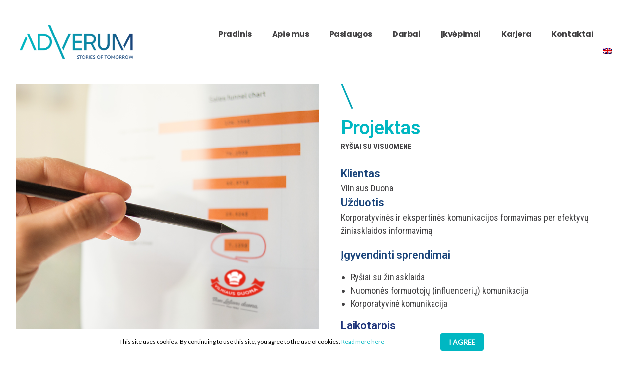

--- FILE ---
content_type: text/html; charset=UTF-8
request_url: https://adverum.lt/lt/portfolio/elementor-2598/
body_size: 20820
content:
<!DOCTYPE html>
<html lang="lt-LT">
<head>
<meta name="google-site-verification" content="A7kHfcGgoGrqWha2OJMqv1ZeETBQSGK7zk_u4RGgOmI" />
<meta charset="UTF-8">
<meta name="viewport" content="width=device-width, initial-scale=1">
<link rel="profile" href="https://gmpg.org/xfn/11" />
<link rel="pingback" href="https://adverum.lt/xmlrpc.php">
<meta property="og:title" content="Adverum - stories of tomorrow" />


<meta name='robots' content='index, follow, max-image-preview:large, max-snippet:-1, max-video-preview:-1' />
	<style>img:is([sizes="auto" i], [sizes^="auto," i]) { contain-intrinsic-size: 3000px 1500px }</style>
	<link rel="alternate" hreflang="en" href="https://adverum.lt/portfolio/vilniaus-duona/" />
<link rel="alternate" hreflang="lt" href="https://adverum.lt/lt/portfolio/elementor-2598/" />

	<!-- This site is optimized with the Yoast SEO plugin v18.3 - https://yoast.com/wordpress/plugins/seo/ -->
	<title>Vilniaus duona - Adverum</title>
	<link rel="canonical" href="https://adverum.lt/lt/portfolio/elementor-2598/" />
	<meta property="og:locale" content="lt_LT" />
	<meta property="og:type" content="article" />
	<meta property="og:title" content="Vilniaus duona - Adverum" />
	<meta property="og:description" content="Projektas RYŠIAI SU VISUOMENE Klientas Vilniaus Duona Užduotis Korporatyvinės ir ekspertinės komunikacijos formavimas per efektyvų žiniasklaidos informavimą Įgyvendinti sprendimai Ryšiai su žiniasklaida Nuomonės formuotojų (influencerių) komunikacija Korporatyvinė komunikacija Laikotarpisnuo 2019 m. rugpjūčio" />
	<meta property="og:url" content="https://adverum.lt/lt/portfolio/elementor-2598/" />
	<meta property="og:site_name" content="Adverum" />
	<meta property="article:publisher" content="https://www.facebook.com/adverum" />
	<meta property="article:modified_time" content="2020-08-03T14:34:19+00:00" />
	<meta property="og:image" content="https://adverum.lt/wp-content/uploads/2019/11/Vilniaus-duona.png" />
	<meta property="og:image:width" content="900" />
	<meta property="og:image:height" content="900" />
	<meta property="og:image:type" content="image/png" />
	<meta name="twitter:card" content="summary_large_image" />
	<script type="application/ld+json" class="yoast-schema-graph">{"@context":"https://schema.org","@graph":[{"@type":"Organization","@id":"https://adverum.lt/#organization","name":"Adverum","url":"https://adverum.lt/","sameAs":["https://www.facebook.com/adverum","https://www.instagram.com/adverum.lt/","https://www.linkedin.com/company/ad-verum/mycompany/?viewAsMember=true","https://www.youtube.com/channel/UCMUwkAn7BzeUIcVb0iUY92g"],"logo":{"@type":"ImageObject","@id":"https://adverum.lt/#logo","inLanguage":"lt-LT","url":"https://adverum.lt/wp-content/uploads/2022/03/Adverum_logo_stories_tagline_PNG.png","contentUrl":"https://adverum.lt/wp-content/uploads/2022/03/Adverum_logo_stories_tagline_PNG.png","width":1773,"height":1773,"caption":"Adverum"},"image":{"@id":"https://adverum.lt/#logo"}},{"@type":"WebSite","@id":"https://adverum.lt/#website","url":"https://adverum.lt/","name":"Adverum","description":"Stories of tomorrow","publisher":{"@id":"https://adverum.lt/#organization"},"potentialAction":[{"@type":"SearchAction","target":{"@type":"EntryPoint","urlTemplate":"https://adverum.lt/?s={search_term_string}"},"query-input":"required name=search_term_string"}],"inLanguage":"lt-LT"},{"@type":"ImageObject","@id":"https://adverum.lt/lt/portfolio/elementor-2598/#primaryimage","inLanguage":"lt-LT","url":"https://adverum.lt/wp-content/uploads/2019/11/Vilniaus-duona.png","contentUrl":"https://adverum.lt/wp-content/uploads/2019/11/Vilniaus-duona.png","width":900,"height":900},{"@type":"WebPage","@id":"https://adverum.lt/lt/portfolio/elementor-2598/#webpage","url":"https://adverum.lt/lt/portfolio/elementor-2598/","name":"Vilniaus duona - Adverum","isPartOf":{"@id":"https://adverum.lt/#website"},"primaryImageOfPage":{"@id":"https://adverum.lt/lt/portfolio/elementor-2598/#primaryimage"},"datePublished":"2020-07-30T08:13:04+00:00","dateModified":"2020-08-03T14:34:19+00:00","breadcrumb":{"@id":"https://adverum.lt/lt/portfolio/elementor-2598/#breadcrumb"},"inLanguage":"lt-LT","potentialAction":[{"@type":"ReadAction","target":["https://adverum.lt/lt/portfolio/elementor-2598/"]}]},{"@type":"BreadcrumbList","@id":"https://adverum.lt/lt/portfolio/elementor-2598/#breadcrumb","itemListElement":[{"@type":"ListItem","position":1,"name":"Home","item":"https://adverum.lt/lt/"},{"@type":"ListItem","position":2,"name":"Portfolio","item":"https://adverum.lt/portfolio/"},{"@type":"ListItem","position":3,"name":"Vilniaus duona"}]}]}</script>
	<!-- / Yoast SEO plugin. -->


<link rel='dns-prefetch' href='//www.google.com' />
<link rel="alternate" type="application/rss+xml" title="Adverum &raquo; Įrašų RSS srautas" href="https://adverum.lt/lt/feed/" />
<link rel="alternate" type="application/rss+xml" title="Adverum &raquo; Komentarų RSS srautas" href="https://adverum.lt/lt/comments/feed/" />
<script type="text/javascript">
/* <![CDATA[ */
window._wpemojiSettings = {"baseUrl":"https:\/\/s.w.org\/images\/core\/emoji\/15.0.3\/72x72\/","ext":".png","svgUrl":"https:\/\/s.w.org\/images\/core\/emoji\/15.0.3\/svg\/","svgExt":".svg","source":{"concatemoji":"https:\/\/adverum.lt\/wp-includes\/js\/wp-emoji-release.min.js?ver=6.7.4"}};
/*! This file is auto-generated */
!function(i,n){var o,s,e;function c(e){try{var t={supportTests:e,timestamp:(new Date).valueOf()};sessionStorage.setItem(o,JSON.stringify(t))}catch(e){}}function p(e,t,n){e.clearRect(0,0,e.canvas.width,e.canvas.height),e.fillText(t,0,0);var t=new Uint32Array(e.getImageData(0,0,e.canvas.width,e.canvas.height).data),r=(e.clearRect(0,0,e.canvas.width,e.canvas.height),e.fillText(n,0,0),new Uint32Array(e.getImageData(0,0,e.canvas.width,e.canvas.height).data));return t.every(function(e,t){return e===r[t]})}function u(e,t,n){switch(t){case"flag":return n(e,"\ud83c\udff3\ufe0f\u200d\u26a7\ufe0f","\ud83c\udff3\ufe0f\u200b\u26a7\ufe0f")?!1:!n(e,"\ud83c\uddfa\ud83c\uddf3","\ud83c\uddfa\u200b\ud83c\uddf3")&&!n(e,"\ud83c\udff4\udb40\udc67\udb40\udc62\udb40\udc65\udb40\udc6e\udb40\udc67\udb40\udc7f","\ud83c\udff4\u200b\udb40\udc67\u200b\udb40\udc62\u200b\udb40\udc65\u200b\udb40\udc6e\u200b\udb40\udc67\u200b\udb40\udc7f");case"emoji":return!n(e,"\ud83d\udc26\u200d\u2b1b","\ud83d\udc26\u200b\u2b1b")}return!1}function f(e,t,n){var r="undefined"!=typeof WorkerGlobalScope&&self instanceof WorkerGlobalScope?new OffscreenCanvas(300,150):i.createElement("canvas"),a=r.getContext("2d",{willReadFrequently:!0}),o=(a.textBaseline="top",a.font="600 32px Arial",{});return e.forEach(function(e){o[e]=t(a,e,n)}),o}function t(e){var t=i.createElement("script");t.src=e,t.defer=!0,i.head.appendChild(t)}"undefined"!=typeof Promise&&(o="wpEmojiSettingsSupports",s=["flag","emoji"],n.supports={everything:!0,everythingExceptFlag:!0},e=new Promise(function(e){i.addEventListener("DOMContentLoaded",e,{once:!0})}),new Promise(function(t){var n=function(){try{var e=JSON.parse(sessionStorage.getItem(o));if("object"==typeof e&&"number"==typeof e.timestamp&&(new Date).valueOf()<e.timestamp+604800&&"object"==typeof e.supportTests)return e.supportTests}catch(e){}return null}();if(!n){if("undefined"!=typeof Worker&&"undefined"!=typeof OffscreenCanvas&&"undefined"!=typeof URL&&URL.createObjectURL&&"undefined"!=typeof Blob)try{var e="postMessage("+f.toString()+"("+[JSON.stringify(s),u.toString(),p.toString()].join(",")+"));",r=new Blob([e],{type:"text/javascript"}),a=new Worker(URL.createObjectURL(r),{name:"wpTestEmojiSupports"});return void(a.onmessage=function(e){c(n=e.data),a.terminate(),t(n)})}catch(e){}c(n=f(s,u,p))}t(n)}).then(function(e){for(var t in e)n.supports[t]=e[t],n.supports.everything=n.supports.everything&&n.supports[t],"flag"!==t&&(n.supports.everythingExceptFlag=n.supports.everythingExceptFlag&&n.supports[t]);n.supports.everythingExceptFlag=n.supports.everythingExceptFlag&&!n.supports.flag,n.DOMReady=!1,n.readyCallback=function(){n.DOMReady=!0}}).then(function(){return e}).then(function(){var e;n.supports.everything||(n.readyCallback(),(e=n.source||{}).concatemoji?t(e.concatemoji):e.wpemoji&&e.twemoji&&(t(e.twemoji),t(e.wpemoji)))}))}((window,document),window._wpemojiSettings);
/* ]]> */
</script>
<style id='wp-emoji-styles-inline-css' type='text/css'>

	img.wp-smiley, img.emoji {
		display: inline !important;
		border: none !important;
		box-shadow: none !important;
		height: 1em !important;
		width: 1em !important;
		margin: 0 0.07em !important;
		vertical-align: -0.1em !important;
		background: none !important;
		padding: 0 !important;
	}
</style>
<link rel='stylesheet' id='wp-block-library-css' href='https://adverum.lt/wp-includes/css/dist/block-library/style.min.css?ver=6.7.4' type='text/css' media='all' />
<style id='classic-theme-styles-inline-css' type='text/css'>
/*! This file is auto-generated */
.wp-block-button__link{color:#fff;background-color:#32373c;border-radius:9999px;box-shadow:none;text-decoration:none;padding:calc(.667em + 2px) calc(1.333em + 2px);font-size:1.125em}.wp-block-file__button{background:#32373c;color:#fff;text-decoration:none}
</style>
<style id='global-styles-inline-css' type='text/css'>
:root{--wp--preset--aspect-ratio--square: 1;--wp--preset--aspect-ratio--4-3: 4/3;--wp--preset--aspect-ratio--3-4: 3/4;--wp--preset--aspect-ratio--3-2: 3/2;--wp--preset--aspect-ratio--2-3: 2/3;--wp--preset--aspect-ratio--16-9: 16/9;--wp--preset--aspect-ratio--9-16: 9/16;--wp--preset--color--black: #000000;--wp--preset--color--cyan-bluish-gray: #abb8c3;--wp--preset--color--white: #ffffff;--wp--preset--color--pale-pink: #f78da7;--wp--preset--color--vivid-red: #cf2e2e;--wp--preset--color--luminous-vivid-orange: #ff6900;--wp--preset--color--luminous-vivid-amber: #fcb900;--wp--preset--color--light-green-cyan: #7bdcb5;--wp--preset--color--vivid-green-cyan: #00d084;--wp--preset--color--pale-cyan-blue: #8ed1fc;--wp--preset--color--vivid-cyan-blue: #0693e3;--wp--preset--color--vivid-purple: #9b51e0;--wp--preset--gradient--vivid-cyan-blue-to-vivid-purple: linear-gradient(135deg,rgba(6,147,227,1) 0%,rgb(155,81,224) 100%);--wp--preset--gradient--light-green-cyan-to-vivid-green-cyan: linear-gradient(135deg,rgb(122,220,180) 0%,rgb(0,208,130) 100%);--wp--preset--gradient--luminous-vivid-amber-to-luminous-vivid-orange: linear-gradient(135deg,rgba(252,185,0,1) 0%,rgba(255,105,0,1) 100%);--wp--preset--gradient--luminous-vivid-orange-to-vivid-red: linear-gradient(135deg,rgba(255,105,0,1) 0%,rgb(207,46,46) 100%);--wp--preset--gradient--very-light-gray-to-cyan-bluish-gray: linear-gradient(135deg,rgb(238,238,238) 0%,rgb(169,184,195) 100%);--wp--preset--gradient--cool-to-warm-spectrum: linear-gradient(135deg,rgb(74,234,220) 0%,rgb(151,120,209) 20%,rgb(207,42,186) 40%,rgb(238,44,130) 60%,rgb(251,105,98) 80%,rgb(254,248,76) 100%);--wp--preset--gradient--blush-light-purple: linear-gradient(135deg,rgb(255,206,236) 0%,rgb(152,150,240) 100%);--wp--preset--gradient--blush-bordeaux: linear-gradient(135deg,rgb(254,205,165) 0%,rgb(254,45,45) 50%,rgb(107,0,62) 100%);--wp--preset--gradient--luminous-dusk: linear-gradient(135deg,rgb(255,203,112) 0%,rgb(199,81,192) 50%,rgb(65,88,208) 100%);--wp--preset--gradient--pale-ocean: linear-gradient(135deg,rgb(255,245,203) 0%,rgb(182,227,212) 50%,rgb(51,167,181) 100%);--wp--preset--gradient--electric-grass: linear-gradient(135deg,rgb(202,248,128) 0%,rgb(113,206,126) 100%);--wp--preset--gradient--midnight: linear-gradient(135deg,rgb(2,3,129) 0%,rgb(40,116,252) 100%);--wp--preset--font-size--small: 13px;--wp--preset--font-size--medium: 20px;--wp--preset--font-size--large: 36px;--wp--preset--font-size--x-large: 42px;--wp--preset--spacing--20: 0.44rem;--wp--preset--spacing--30: 0.67rem;--wp--preset--spacing--40: 1rem;--wp--preset--spacing--50: 1.5rem;--wp--preset--spacing--60: 2.25rem;--wp--preset--spacing--70: 3.38rem;--wp--preset--spacing--80: 5.06rem;--wp--preset--shadow--natural: 6px 6px 9px rgba(0, 0, 0, 0.2);--wp--preset--shadow--deep: 12px 12px 50px rgba(0, 0, 0, 0.4);--wp--preset--shadow--sharp: 6px 6px 0px rgba(0, 0, 0, 0.2);--wp--preset--shadow--outlined: 6px 6px 0px -3px rgba(255, 255, 255, 1), 6px 6px rgba(0, 0, 0, 1);--wp--preset--shadow--crisp: 6px 6px 0px rgba(0, 0, 0, 1);}:where(.is-layout-flex){gap: 0.5em;}:where(.is-layout-grid){gap: 0.5em;}body .is-layout-flex{display: flex;}.is-layout-flex{flex-wrap: wrap;align-items: center;}.is-layout-flex > :is(*, div){margin: 0;}body .is-layout-grid{display: grid;}.is-layout-grid > :is(*, div){margin: 0;}:where(.wp-block-columns.is-layout-flex){gap: 2em;}:where(.wp-block-columns.is-layout-grid){gap: 2em;}:where(.wp-block-post-template.is-layout-flex){gap: 1.25em;}:where(.wp-block-post-template.is-layout-grid){gap: 1.25em;}.has-black-color{color: var(--wp--preset--color--black) !important;}.has-cyan-bluish-gray-color{color: var(--wp--preset--color--cyan-bluish-gray) !important;}.has-white-color{color: var(--wp--preset--color--white) !important;}.has-pale-pink-color{color: var(--wp--preset--color--pale-pink) !important;}.has-vivid-red-color{color: var(--wp--preset--color--vivid-red) !important;}.has-luminous-vivid-orange-color{color: var(--wp--preset--color--luminous-vivid-orange) !important;}.has-luminous-vivid-amber-color{color: var(--wp--preset--color--luminous-vivid-amber) !important;}.has-light-green-cyan-color{color: var(--wp--preset--color--light-green-cyan) !important;}.has-vivid-green-cyan-color{color: var(--wp--preset--color--vivid-green-cyan) !important;}.has-pale-cyan-blue-color{color: var(--wp--preset--color--pale-cyan-blue) !important;}.has-vivid-cyan-blue-color{color: var(--wp--preset--color--vivid-cyan-blue) !important;}.has-vivid-purple-color{color: var(--wp--preset--color--vivid-purple) !important;}.has-black-background-color{background-color: var(--wp--preset--color--black) !important;}.has-cyan-bluish-gray-background-color{background-color: var(--wp--preset--color--cyan-bluish-gray) !important;}.has-white-background-color{background-color: var(--wp--preset--color--white) !important;}.has-pale-pink-background-color{background-color: var(--wp--preset--color--pale-pink) !important;}.has-vivid-red-background-color{background-color: var(--wp--preset--color--vivid-red) !important;}.has-luminous-vivid-orange-background-color{background-color: var(--wp--preset--color--luminous-vivid-orange) !important;}.has-luminous-vivid-amber-background-color{background-color: var(--wp--preset--color--luminous-vivid-amber) !important;}.has-light-green-cyan-background-color{background-color: var(--wp--preset--color--light-green-cyan) !important;}.has-vivid-green-cyan-background-color{background-color: var(--wp--preset--color--vivid-green-cyan) !important;}.has-pale-cyan-blue-background-color{background-color: var(--wp--preset--color--pale-cyan-blue) !important;}.has-vivid-cyan-blue-background-color{background-color: var(--wp--preset--color--vivid-cyan-blue) !important;}.has-vivid-purple-background-color{background-color: var(--wp--preset--color--vivid-purple) !important;}.has-black-border-color{border-color: var(--wp--preset--color--black) !important;}.has-cyan-bluish-gray-border-color{border-color: var(--wp--preset--color--cyan-bluish-gray) !important;}.has-white-border-color{border-color: var(--wp--preset--color--white) !important;}.has-pale-pink-border-color{border-color: var(--wp--preset--color--pale-pink) !important;}.has-vivid-red-border-color{border-color: var(--wp--preset--color--vivid-red) !important;}.has-luminous-vivid-orange-border-color{border-color: var(--wp--preset--color--luminous-vivid-orange) !important;}.has-luminous-vivid-amber-border-color{border-color: var(--wp--preset--color--luminous-vivid-amber) !important;}.has-light-green-cyan-border-color{border-color: var(--wp--preset--color--light-green-cyan) !important;}.has-vivid-green-cyan-border-color{border-color: var(--wp--preset--color--vivid-green-cyan) !important;}.has-pale-cyan-blue-border-color{border-color: var(--wp--preset--color--pale-cyan-blue) !important;}.has-vivid-cyan-blue-border-color{border-color: var(--wp--preset--color--vivid-cyan-blue) !important;}.has-vivid-purple-border-color{border-color: var(--wp--preset--color--vivid-purple) !important;}.has-vivid-cyan-blue-to-vivid-purple-gradient-background{background: var(--wp--preset--gradient--vivid-cyan-blue-to-vivid-purple) !important;}.has-light-green-cyan-to-vivid-green-cyan-gradient-background{background: var(--wp--preset--gradient--light-green-cyan-to-vivid-green-cyan) !important;}.has-luminous-vivid-amber-to-luminous-vivid-orange-gradient-background{background: var(--wp--preset--gradient--luminous-vivid-amber-to-luminous-vivid-orange) !important;}.has-luminous-vivid-orange-to-vivid-red-gradient-background{background: var(--wp--preset--gradient--luminous-vivid-orange-to-vivid-red) !important;}.has-very-light-gray-to-cyan-bluish-gray-gradient-background{background: var(--wp--preset--gradient--very-light-gray-to-cyan-bluish-gray) !important;}.has-cool-to-warm-spectrum-gradient-background{background: var(--wp--preset--gradient--cool-to-warm-spectrum) !important;}.has-blush-light-purple-gradient-background{background: var(--wp--preset--gradient--blush-light-purple) !important;}.has-blush-bordeaux-gradient-background{background: var(--wp--preset--gradient--blush-bordeaux) !important;}.has-luminous-dusk-gradient-background{background: var(--wp--preset--gradient--luminous-dusk) !important;}.has-pale-ocean-gradient-background{background: var(--wp--preset--gradient--pale-ocean) !important;}.has-electric-grass-gradient-background{background: var(--wp--preset--gradient--electric-grass) !important;}.has-midnight-gradient-background{background: var(--wp--preset--gradient--midnight) !important;}.has-small-font-size{font-size: var(--wp--preset--font-size--small) !important;}.has-medium-font-size{font-size: var(--wp--preset--font-size--medium) !important;}.has-large-font-size{font-size: var(--wp--preset--font-size--large) !important;}.has-x-large-font-size{font-size: var(--wp--preset--font-size--x-large) !important;}
:where(.wp-block-post-template.is-layout-flex){gap: 1.25em;}:where(.wp-block-post-template.is-layout-grid){gap: 1.25em;}
:where(.wp-block-columns.is-layout-flex){gap: 2em;}:where(.wp-block-columns.is-layout-grid){gap: 2em;}
:root :where(.wp-block-pullquote){font-size: 1.5em;line-height: 1.6;}
</style>
<link rel='stylesheet' id='contact-form-7-css' href='https://adverum.lt/wp-content/plugins/contact-form-7/includes/css/styles.css?ver=5.1.4' type='text/css' media='all' />
<link rel='stylesheet' id='bodhi-svgs-attachment-css' href='https://adverum.lt/wp-content/plugins/svg-support/css/svgs-attachment.css?ver=6.7.4' type='text/css' media='all' />
<link rel='stylesheet' id='wpml-legacy-horizontal-list-0-css' href='//adverum.lt/wp-content/plugins/sitepress-multilingual-cms/templates/language-switchers/legacy-list-horizontal/style.css?ver=1' type='text/css' media='all' />
<link rel='stylesheet' id='wpml-menu-item-0-css' href='//adverum.lt/wp-content/plugins/sitepress-multilingual-cms/templates/language-switchers/menu-item/style.css?ver=1' type='text/css' media='all' />
<link rel='stylesheet' id='font-awesome-css' href='https://adverum.lt/wp-content/plugins/elementor/assets/lib/font-awesome/css/font-awesome.min.css?ver=4.7.0' type='text/css' media='all' />
<link rel='stylesheet' id='uikit-css' href='https://adverum.lt/wp-content/plugins/pixerex-elements/assets/css/uikit.min.css?ver=1.0.0' type='text/css' media='all' />
<link rel='stylesheet' id='pixe-main-style-css' href='https://adverum.lt/wp-content/themes/adverum/style.css?ver=6.7.4' type='text/css' media='all' />
<link rel='stylesheet' id='elementor-frontend-css' href='https://adverum.lt/wp-content/plugins/elementor/assets/css/frontend.min.css?ver=2.7.2' type='text/css' media='all' />
<link rel='stylesheet' id='elementor-post-37-css' href='https://adverum.lt/wp-content/uploads/elementor/css/post-37.css?ver=1735751075' type='text/css' media='all' />
<link rel='stylesheet' id='cookie-consent-css' href='https://adverum.lt/wp-content/themes/adverum/cookie.css?ver=6.7.4' type='text/css' media='all' />
<link rel='stylesheet' id='elementor-icons-css' href='https://adverum.lt/wp-content/plugins/elementor/assets/lib/eicons/css/elementor-icons.min.css?ver=5.4.0' type='text/css' media='all' />
<link rel='stylesheet' id='elementor-animations-css' href='https://adverum.lt/wp-content/plugins/elementor/assets/lib/animations/animations.min.css?ver=2.7.2' type='text/css' media='all' />
<link rel='stylesheet' id='pr-icons-css' href='https://adverum.lt/wp-content/plugins/pixerex-elements/assets/css/iconfont.css?ver=1.0.0' type='text/css' media='all' />
<link rel='stylesheet' id='pr-style-css' href='https://adverum.lt/wp-content/plugins/pixerex-elements/assets/css/pr-style.css?ver=1.0.0' type='text/css' media='all' />
<link rel='stylesheet' id='slick-css' href='https://adverum.lt/wp-content/plugins/pixerex-elements/assets/css/slick.css?ver=1.0.0' type='text/css' media='all' />
<link rel='stylesheet' id='social-share-style-css' href='https://adverum.lt/wp-content/plugins/pixerex-elements/assets/css/social-share.css?ver=1.0.0' type='text/css' media='all' />
<link rel='stylesheet' id='elementor-global-css' href='https://adverum.lt/wp-content/uploads/elementor/css/global.css?ver=1735751075' type='text/css' media='all' />
<link rel='stylesheet' id='elementor-post-2598-css' href='https://adverum.lt/wp-content/uploads/elementor/css/post-2598.css?ver=1735852516' type='text/css' media='all' />
<link rel='stylesheet' id='kirki-styles-gentium-css' href='https://adverum.lt/wp-content/plugins/pixerex-core/plugins/customizer/assets/css/kirki-styles.css?ver=3.0.35.3' type='text/css' media='all' />
<style id='kirki-styles-gentium-inline-css' type='text/css'>
.blog-entry-title.entry-title a:hover,.breadcrumbs a,.comment-list .reply a:hover,.custom-pagination .page-numbers.current,.nav-links a:hover,.single-post .post-enty-meta .tags a:hover,.single-post-content .post-enty-meta strong,.woocommerce .star-rating,.woocommerce div.product .woocommerce-tabs ul.tabs li.active a,.woocommerce li.product .price a:hover,a.loadMore:hover,a.loadMore:hover .text{color:#00b7c2;}#respond #submit,#respond input#submit:hover,.custom-pagination .page-numbers.current,.page-numbers:hover,a.loadMore,a.loadMore:hover,h5,input[type="reset"],input[type="submit"]{border-color:#00b7c2;}#respond #submit:hover,.pixe-split-pages>span,.woocommerce #respond input#submit,.woocommerce #respond input#submit.alt,.woocommerce #respond input#submit:hover,.woocommerce .added_to_cart,.woocommerce a.button,.woocommerce a.button.alt,.woocommerce a.button.alt:hover,.woocommerce a.button:hover,.woocommerce button.button,.woocommerce button.button.alt,.woocommerce button.button.alt:hover,.woocommerce button.button:hover,.woocommerce input.button,.woocommerce input.button.alt,.woocommerce input.button.alt:hover,.woocommerce input.button:hover,.woocommerce span.onsale,.woocommerce ul.products li.product .onsale,body #loader .loading .progress .bar-loading,input[type="reset"]:hover,input[type="submit"]:hover{background-color:#00b7c2;}.spinner:after{border-top-color:#00b7c2;}body{background-color:#ffffff;}.post-enty-meta .tags a,.woocommerce div.product p.price,.woocommerce div.product span.price,.woocommerce ul.products li.product .price,body{color:#414042;}#respond #submit,.blog-entry-title.entry-title a,.comment-list .author a,.comment-list .reply a,.custom-pagination .page-numbers,.form-row label,.meta-share a,.nav-links a,.site-title a,.woocommerce .cart_item .product-name a,.woocommerce .woocommerce-MyAccount-navigation-link.is-active a,.woocommerce div.product .woocommerce-tabs ul.tabs li a,.woocommerce div.product p.price ins,.woocommerce div.product span.price ins,.woocommerce ul.products li.product .price ins,a.loadMore .text,blockquote>p,h1,h2,h3,h3.entry-title,h4,h5,input[type="reset"],input[type="submit"],strong{color:#00b7c2;}a{color:#1a457b;}a:hover{color:#00b7c2;}.pixe_header_holder .pr-site-branding, .pixe_header_holder .header-wrap .branding{max-width:120px;}.pixe_sticky_header_holder .pr-site-branding{max-width:120px;}.mobile-logo, .page-mobile-menu-logo >a{max-width:120px;}.mobile-logo .site-title a{font-size:22px;}#mobile-header{background-color:#ffffff;}#mobile-header .toggle-icon i,.mobile-logo .site-title a{color:#101010;}.uk-offcanvas-bar{background-color:#000000;}.pr__mobile__nav .menu ul li a,.pr__mobile__nav .ul-menu li.menu-item-has-children>a:after,button.uk-offcanvas-close.uk-close.uk-icon{color:#ffffff;}.pr__mobile__nav .menu ul li a:focus,.pr__mobile__nav .menu ul li a:hover{color:#e9204f;}body,input,select,textarea{font-family:Lato, Helvetica, Arial, sans-serif;font-size:14px;font-weight:400;line-height:1.5;}.read-more a,.single-post-heade-content .entry-title,blockquote>p,h1,h2,h3,h4,h5,h6{font-family:Lato, Helvetica, Arial, sans-serif;font-weight:400;letter-spacing:0px;}h1{font-size:50px;}h2{font-size:39px;}h3{font-size:22px;}h4{font-size:18px;}h5{font-size:14px;}h6{font-size:12px;}.blog-entry-title.entry-title{font-size:22px;}.pixe-single-post-header-full:before{background:rgba(0, 0, 0, 0.5);}.pixe-single-post-header-full{padding-top:80px;padding-bottom:80px;}.single-post-heade-content .entry-title{color:#ffffff;font-size:50px;}.single-post-heade-content .category,.single-post-heade-content .category a{color:#ffffff;}.single-post-heade-content .category a{font-size:14px;}
</style>
<link rel='stylesheet' id='google-fonts-1-css' href='https://fonts.googleapis.com/css?family=Poppins%3A100%2C100italic%2C200%2C200italic%2C300%2C300italic%2C400%2C400italic%2C500%2C500italic%2C600%2C600italic%2C700%2C700italic%2C800%2C800italic%2C900%2C900italic%7CRoboto%3A100%2C100italic%2C200%2C200italic%2C300%2C300italic%2C400%2C400italic%2C500%2C500italic%2C600%2C600italic%2C700%2C700italic%2C800%2C800italic%2C900%2C900italic%7CRoboto+Slab%3A100%2C100italic%2C200%2C200italic%2C300%2C300italic%2C400%2C400italic%2C500%2C500italic%2C600%2C600italic%2C700%2C700italic%2C800%2C800italic%2C900%2C900italic%7CRoboto+Condensed%3A100%2C100italic%2C200%2C200italic%2C300%2C300italic%2C400%2C400italic%2C500%2C500italic%2C600%2C600italic%2C700%2C700italic%2C800%2C800italic%2C900%2C900italic&#038;ver=6.7.4' type='text/css' media='all' />
<script type="text/javascript" src="https://adverum.lt/wp-includes/js/jquery/jquery.min.js?ver=3.7.1" id="jquery-core-js"></script>
<script type="text/javascript" src="https://adverum.lt/wp-includes/js/jquery/jquery-migrate.min.js?ver=3.4.1" id="jquery-migrate-js"></script>
<script type="text/javascript" src="https://adverum.lt/wp-content/plugins/pixerex-core/plugins/pixerex-extras//js/social.js?ver=0.5" id="pixe-share-window-js"></script>
<script type="text/javascript" src="https://adverum.lt/wp-content/plugins/sticky-menu-or-anything-on-scroll/assets/js/jq-sticky-anything.min.js?ver=2.1.1" id="stickyAnythingLib-js"></script>
<script type="text/javascript" src="https://adverum.lt/wp-content/themes/adverum/jquery-eu-cookie-law-popup.js?ver=6.7.4" id="my-consent-js-js"></script>
<link rel="https://api.w.org/" href="https://adverum.lt/wp-json/" /><link rel="alternate" title="JSON" type="application/json" href="https://adverum.lt/wp-json/wp/v2/portfolio/2598" /><link rel="EditURI" type="application/rsd+xml" title="RSD" href="https://adverum.lt/xmlrpc.php?rsd" />
<link rel='shortlink' href='https://adverum.lt/lt/?p=2598' />
<link rel="alternate" title="oEmbed (JSON)" type="application/json+oembed" href="https://adverum.lt/wp-json/oembed/1.0/embed?url=https%3A%2F%2Fadverum.lt%2Flt%2Fportfolio%2Felementor-2598%2F" />
<link rel="alternate" title="oEmbed (XML)" type="text/xml+oembed" href="https://adverum.lt/wp-json/oembed/1.0/embed?url=https%3A%2F%2Fadverum.lt%2Flt%2Fportfolio%2Felementor-2598%2F&#038;format=xml" />
<meta name="generator" content="WPML ver:4.3.5 stt:1,32;" />
<style type="text/css" id="simple-css-output">.wpcf7-acceptance .wpcf7-list-item {margin-left:0;}.pixe-single-post-header-full {min-height:500px;}</style><style type="text/css">.recentcomments a{display:inline !important;padding:0 !important;margin:0 !important;}</style><link rel="icon" href="https://adverum.lt/wp-content/uploads/2022/03/cropped-Adverum_logo_stories_tagline_PNG-32x32.png" sizes="32x32" />
<link rel="icon" href="https://adverum.lt/wp-content/uploads/2022/03/cropped-Adverum_logo_stories_tagline_PNG-192x192.png" sizes="192x192" />
<link rel="apple-touch-icon" href="https://adverum.lt/wp-content/uploads/2022/03/cropped-Adverum_logo_stories_tagline_PNG-180x180.png" />
<meta name="msapplication-TileImage" content="https://adverum.lt/wp-content/uploads/2022/03/cropped-Adverum_logo_stories_tagline_PNG-270x270.png" />
		<style type="text/css" id="wp-custom-css">
			.elementor-element .pr-infobox {
	min-height:515px;
}
.item.work-box>.outer>.inner> h3 a {text-transform:uppercase;}
.trending-services .pr-infobox {
	min-height:480px;
}
.trending-services .pr-infobox-content-align-left .pr-infobox .infobox-button {position:absolute;bottom:35px;}
.grecaptcha-badge{
	visibility: collapse !important;  
}
#pr_hero {background-size:cover;}
.blog .pixe_header_holder, .archive .pixe_header_holder {
	background:url("https://adverum.lt/wp-content/uploads/2019/09/Adverum-Homepage-1.jpg");
	background-size:cover;
	padding:20px 0 120px 0;
}
.wpcf7 .wpcf7-mail-sent-ok {
    background: #f7f7f7;
    border: 0;
    border-left: 3px solid #00b7c2;
    color: #00b7c2;
    line-height: 1;
    padding: 24px;
}
.pixe-single-post-header-full {
    padding-top: 160px;
    padding-bottom: 160px;
    margin-top: -170px;
}
.elementor-element.elementor-element-6cc673d .pr_nav_anime_br .pr-main-menu > .menu-item.current-menu-item.never-current > a:before {display:none;}
.elementor-widget-pr-team .pr-team-item .pr-team-content .pr-team-text {display:none;}
.pr-post-carousel article>.outer>.inner .category, .pr-portfolio-grid .item.work-box>.outer>.inner .category {
	padding:15px 50px;
	text-align:center;
}
.pr__mobile__nav .menu ul li.current_page_item a, .pr__mobile__nav .menu ul li a:focus, .pr__mobile__nav .menu ul li a:hover {
	color:#00b7c2;
}
@media screen and (max-width:600px) {
	.trending-services .pr-infobox-content-align-left .pr-infobox .infobox-button {position:initial;}
	.elementor-element .pr-infobox {
	min-height:initial !important;
		height: auto !important;
	} 
	.site-content {margin-top:80px;}
	#mobile-header {
    background-color: #ffffff;
    z-index: 999;
    position: fixed;
    top: 0;
    left: 0;
    width: 100%;
	}
	.pr-contact-form-container input.wpcf7-submit {width:100%;}
	.works-filter-list {padding:0 35px;}
	.elementor-element .pr-testimonial-nav-container {
		bottom:-80px !important;
		right:50% !important;
		transform:translate(50%,0);
	}
	.elementor-image-gallery .gallery-item {width:16.6667%;}
	.portfolio-single .elementor-image-gallery .gallery-item {width:100%;}
}
.overlay-left {
	position: relative;
    left: -100px;
    height: 95%;
    top: 2.5%;
    padding: 2%;
    width: calc(43% + 100px) !important;
}
.border-row .elementor-column-gap-default > .elementor-row {
	padding:50px 35px 35px 35px;
	border:3px solid #00b7c2;
}
.pr-site-branding img {max-width:170px !important;}
.single-portfolio .pr-main-menu > .menu-item > a {
	color:#414042 !important;
}
.portfolio-text {
	font-size:18px;
	margin-bottom:0;
}
.portfolio-mini-title h3 {
	color:#1a457b !important;
	margin-bottom:60px;
}
.portfolio-text {margin-bottom:5px !important;}
.portfolio-mini-title {margin-bottom:5px !important;}
.client-logos img {    max-width: 140px;
    max-height: 90px;
    padding: 10px;
    opacity: 0.6;
    object-fit: contain;}

.gallery-item {padding:0; margin-bottom:10px !important;}
.page-id-970 footer .footer-sec {display:none !important;}
.pr-infobox .infobox-icon img {width:52px; height:52px; margin-bottom:10px; margin-left:-17px}		</style>
			
<!-- Global site tag (gtag.js) - Google Analytics -->
<script async src="https://www.googletagmanager.com/gtag/js?id=UA-158759376-1"></script>
<script>
  window.dataLayer = window.dataLayer || [];
  function gtag(){dataLayer.push(arguments);}
  gtag('js', new Date());

  gtag('config', 'UA-158759376-1');
</script>
<!-- Google Tag Manager -->
<script>
(function(w,d,s,l,i){w[l]=w[l]||[];w[l].push({'gtm.start':
new Date().getTime(),event:'gtm.js'});var f=d.getElementsByTagName(s)[0],
j=d.createElement(s),dl=l!='dataLayer'?'&l='+l:'';j.async=true;j.src=
'https://www.googletagmanager.com/gtm.js?id='+i+dl;f.parentNode.insertBefore(j,f);
})(window,document,'script','dataLayer','GTM-NWJBR6QT');
</script>
<!-- End Google Tag Manager -->

<!-- Facebook Pixel Code -->
<script>
  !function(f,b,e,v,n,t,s)
  {if(f.fbq)return;n=f.fbq=function(){n.callMethod?
  n.callMethod.apply(n,arguments):n.queue.push(arguments)};
  if(!f._fbq)f._fbq=n;n.push=n;n.loaded=!0;n.version='2.0';
  n.queue=[];t=b.createElement(e);t.async=!0;
  t.src=v;s=b.getElementsByTagName(e)[0];
  s.parentNode.insertBefore(t,s)}(window, document,'script',
  'https://connect.facebook.net/en_US/fbevents.js');
  fbq('init', '1072936736092825');
  fbq('track', 'PageView');
</script>
<noscript><img height="1" width="1" style="display:none"
  src="https://www.facebook.com/tr?id=1072936736092825&ev=PageView&noscript=1"
/></noscript>
<!-- End Facebook Pixel Code -->
	<!-- Google Tag Manager (noscript) -->
<noscript><iframe src="https://www.googletagmanager.com/ns.html?id=GTM-NWJBR6QT"
height="0" width="0" style="display:none;visibility:hidden"></iframe></noscript>
<!-- End Google Tag Manager (noscript) -->

</head>

<body data-rsssl=1 class="portfolio-template-default single single-portfolio postid-2598 wp-custom-logo elementor-default elementor-page elementor-page-2598">
<div id="site-wrapper" class="site wide">

	

	<header id="masthead" class="site-header" itemscope="itemscope" itemtype="https://schema.org/WPHeader">
		<div class="pixe_header_holder">
			
<div class="pixe_header_holder">
    		<div data-elementor-type="wp-post" data-elementor-id="2707" class="elementor elementor-2707" data-elementor-settings="[]">
			<div class="elementor-inner">
				<div class="elementor-section-wrap">
							<section class="elementor-element elementor-element-3f9125c elementor-section-height-min-height elementor-section-boxed elementor-section-height-default elementor-section-items-middle elementor-section elementor-top-section" data-id="3f9125c" data-element_type="section">
						<div class="elementor-container elementor-column-gap-default">
				<div class="elementor-row">
				<div class="elementor-element elementor-element-502273f elementor-column elementor-col-33 elementor-top-column" data-id="502273f" data-element_type="column">
			<div class="elementor-column-wrap  elementor-element-populated">
					<div class="elementor-widget-wrap">
				<div class="elementor-element elementor-element-8b9f6ff elementor-widget elementor-widget-image" data-id="8b9f6ff" data-element_type="widget" data-widget_type="image.default">
				<div class="elementor-widget-container">
					<div class="elementor-image">
											<a href="/" data-elementor-open-lightbox="">
							<img decoding="async" width="300" height="89" src="https://adverum.lt/wp-content/uploads/2019/01/ADVERUM-logo.png" class="attachment-large size-large" alt="" />								</a>
											</div>
				</div>
				</div>
						</div>
			</div>
		</div>
				<div class="elementor-element elementor-element-a2a0e5d elementor-column elementor-col-66 elementor-top-column" data-id="a2a0e5d" data-element_type="column">
			<div class="elementor-column-wrap  elementor-element-populated">
					<div class="elementor-widget-wrap">
				<div class="elementor-element elementor-element-6cc673d elementor-align-right elementor-widget elementor-widget-pr-nav" data-id="6cc673d" data-element_type="widget" data-widget_type="pr-nav.default">
				<div class="elementor-widget-container">
					<div class="pr-primary-navigation pr_nav_anime_br">
			<nav itemtype="http://schema.org/SiteNavigationElement" itemscope="itemscope" class="pr-nav-primary" aria-label="Elementor Menu">				
				<ul data-uk-scrollspy-nav="closest: li; scroll: false" class="pr-main-menu" id="menu-primary-menu-lithuanian"><li id="menu-item-2692" class="menu-item menu-item-type-post_type menu-item-object-page menu-item-home menu-item-2692"><a href="https://adverum.lt/lt/">Pradinis</a></li>
<li id="menu-item-2693" class="menu-item menu-item-type-post_type menu-item-object-page menu-item-2693"><a href="https://adverum.lt/lt/apie-mus/">Apie mus</a></li>
<li id="menu-item-2694" class="menu-item menu-item-type-post_type menu-item-object-page menu-item-2694"><a href="https://adverum.lt/lt/paslaugos/">Paslaugos</a></li>
<li id="menu-item-2695" class="menu-item menu-item-type-post_type menu-item-object-page menu-item-2695"><a href="https://adverum.lt/lt/portfolio-page/">Darbai</a></li>
<li id="menu-item-2696" class="menu-item menu-item-type-post_type menu-item-object-page current_page_parent menu-item-2696"><a href="https://adverum.lt/lt/ikvepimai/">Įkvėpimai</a></li>
<li id="menu-item-3319" class="menu-item menu-item-type-post_type menu-item-object-page menu-item-3319"><a href="https://adverum.lt/lt/karjera/">Karjera</a></li>
<li id="menu-item-2697" class="menu-item menu-item-type-post_type menu-item-object-page menu-item-2697"><a href="https://adverum.lt/lt/kontaktai/">Kontaktai</a></li>
<li id="menu-item-wpml-ls-20-en" class="menu-item wpml-ls-slot-20 wpml-ls-item wpml-ls-item-en wpml-ls-menu-item wpml-ls-first-item wpml-ls-last-item menu-item-type-wpml_ls_menu_item menu-item-object-wpml_ls_menu_item menu-item-wpml-ls-20-en"><a href="https://adverum.lt/portfolio/vilniaus-duona/"><img decoding="async" class="wpml-ls-flag" src="https://adverum.lt/wp-content/plugins/sitepress-multilingual-cms/res/flags/en.png" alt="English"></a></li>
</ul>			</nav>
		</div>
			</div>
				</div>
						</div>
			</div>
		</div>
						</div>
			</div>
		</section>
						</div>
			</div>
		</div>
		</div>		</div>
	    <div class="pixe_sticky_header_holder" data-uk-sticky="top: 0vh; animation: uk-animation-fade; ">
    		<div data-elementor-type="wp-post" data-elementor-id="2706" class="elementor elementor-2706" data-elementor-settings="[]">
			<div class="elementor-inner">
				<div class="elementor-section-wrap">
							<section class="elementor-element elementor-element-3f9125c elementor-section-height-min-height elementor-section-boxed elementor-section-height-default elementor-section-items-middle elementor-section elementor-top-section" data-id="3f9125c" data-element_type="section" data-settings="{&quot;background_background&quot;:&quot;classic&quot;}">
						<div class="elementor-container elementor-column-gap-default">
				<div class="elementor-row">
				<div class="elementor-element elementor-element-502273f elementor-column elementor-col-50 elementor-top-column" data-id="502273f" data-element_type="column">
			<div class="elementor-column-wrap  elementor-element-populated">
					<div class="elementor-widget-wrap">
				<div class="elementor-element elementor-element-cb50046 elementor-align-center elementor-widget elementor-widget-pr-site-logo" data-id="cb50046" data-element_type="widget" data-widget_type="pr-site-logo.default">
				<div class="elementor-widget-container">
					
		<div id="pr-site-branding" class="pr-site-branding">
			<div class="header-title">
			<a href="https://adverum.lt/lt/" class="custom-logo-link" rel="home"><img decoding="async" width="300" height="89" src="https://adverum.lt/wp-content/uploads/2019/01/ADVERUM-logo.png" class="custom-logo" alt="Adverum" /></a>			
			</div>
		</div>
				</div>
				</div>
						</div>
			</div>
		</div>
				<div class="elementor-element elementor-element-a2a0e5d elementor-column elementor-col-50 elementor-top-column" data-id="a2a0e5d" data-element_type="column">
			<div class="elementor-column-wrap  elementor-element-populated">
					<div class="elementor-widget-wrap">
				<div class="elementor-element elementor-element-6cc673d elementor-align-right elementor-widget elementor-widget-pr-nav" data-id="6cc673d" data-element_type="widget" data-widget_type="pr-nav.default">
				<div class="elementor-widget-container">
					<div class="pr-primary-navigation pr_nav_anime_br">
			<nav itemtype="http://schema.org/SiteNavigationElement" itemscope="itemscope" class="pr-nav-primary" aria-label="Elementor Menu">				
				<ul data-uk-scrollspy-nav="closest: li; scroll: false" class="pr-main-menu" id="menu-primary-menu-lithuanian-1"><li class="menu-item menu-item-type-post_type menu-item-object-page menu-item-home menu-item-2692"><a href="https://adverum.lt/lt/">Pradinis</a></li>
<li class="menu-item menu-item-type-post_type menu-item-object-page menu-item-2693"><a href="https://adverum.lt/lt/apie-mus/">Apie mus</a></li>
<li class="menu-item menu-item-type-post_type menu-item-object-page menu-item-2694"><a href="https://adverum.lt/lt/paslaugos/">Paslaugos</a></li>
<li class="menu-item menu-item-type-post_type menu-item-object-page menu-item-2695"><a href="https://adverum.lt/lt/portfolio-page/">Darbai</a></li>
<li class="menu-item menu-item-type-post_type menu-item-object-page current_page_parent menu-item-2696"><a href="https://adverum.lt/lt/ikvepimai/">Įkvėpimai</a></li>
<li class="menu-item menu-item-type-post_type menu-item-object-page menu-item-3319"><a href="https://adverum.lt/lt/karjera/">Karjera</a></li>
<li class="menu-item menu-item-type-post_type menu-item-object-page menu-item-2697"><a href="https://adverum.lt/lt/kontaktai/">Kontaktai</a></li>
<li class="menu-item wpml-ls-slot-20 wpml-ls-item wpml-ls-item-en wpml-ls-menu-item wpml-ls-first-item wpml-ls-last-item menu-item-type-wpml_ls_menu_item menu-item-object-wpml_ls_menu_item menu-item-wpml-ls-20-en"><a href="https://adverum.lt/portfolio/vilniaus-duona/"><img decoding="async" class="wpml-ls-flag" src="https://adverum.lt/wp-content/plugins/sitepress-multilingual-cms/res/flags/en.png" alt="English"></a></li>
</ul>			</nav>
		</div>
			</div>
				</div>
						</div>
			</div>
		</div>
						</div>
			</div>
		</section>
						</div>
			</div>
		</div>
		</div>	</header>
<header id="mobile-header" class="uk-hidden@l"
>
    <div class="page-mobile-header">
        <div class="uk-container">
            <div class="inner">
                <div class="uk-width-1-1">
                    <div class="header-wrap">
                        <div class="branding">
                            <div class="mobile-logo">
                                                                    <a href="https://adverum.lt/lt/" rel="home">
                                            <img src="https://adverum.lt/wp-content/uploads/2019/01/ADVERUM-logo.png" alt="Adverum" />
                                        </a>		
                                                                </div>
                        </div>
                        <div class="header-right">
                                                            <div class="toggle-icon" data-uk-toggle="target: #navbar-mobile">
                                    <i></i>
                                </div>
                                                    </div>
                    </div>
                </div>
            </div><!-- .row END -->
        </div><!-- .container END -->
    </div>
</header><!-- End header section -->
<!-- <div class="mobile-navigation-overlay"></div> -->
<div class="pr__mobile__nav" id="navbar-mobile" data-uk-offcanvas="overlay: true; flip:true; mode:none;">
    <div class="uk-offcanvas-bar">

        <a class="uk-offcanvas-close" data-uk-close="ratio: 2;"></a>
        <nav class="menu" data-uk-scrollspy-nav="offset: 0; closest: li; scroll: false">
        <ul data-uk-scrollspy="target: > li; cls:uk-animation-slide-right; delay: 100; repeat: true;" class="ul-menu" id="menu-primary-menu-lithuanian-2"><li class="menu-item menu-item-type-post_type menu-item-object-page menu-item-home menu-item-2692"><a href="https://adverum.lt/lt/">Pradinis</a></li>
<li class="menu-item menu-item-type-post_type menu-item-object-page menu-item-2693"><a href="https://adverum.lt/lt/apie-mus/">Apie mus</a></li>
<li class="menu-item menu-item-type-post_type menu-item-object-page menu-item-2694"><a href="https://adverum.lt/lt/paslaugos/">Paslaugos</a></li>
<li class="menu-item menu-item-type-post_type menu-item-object-page menu-item-2695"><a href="https://adverum.lt/lt/portfolio-page/">Darbai</a></li>
<li class="menu-item menu-item-type-post_type menu-item-object-page current_page_parent menu-item-2696"><a href="https://adverum.lt/lt/ikvepimai/">Įkvėpimai</a></li>
<li class="menu-item menu-item-type-post_type menu-item-object-page menu-item-3319"><a href="https://adverum.lt/lt/karjera/">Karjera</a></li>
<li class="menu-item menu-item-type-post_type menu-item-object-page menu-item-2697"><a href="https://adverum.lt/lt/kontaktai/">Kontaktai</a></li>
<li class="menu-item wpml-ls-slot-20 wpml-ls-item wpml-ls-item-en wpml-ls-menu-item wpml-ls-first-item wpml-ls-last-item menu-item-type-wpml_ls_menu_item menu-item-object-wpml_ls_menu_item menu-item-wpml-ls-20-en"><a href="https://adverum.lt/portfolio/vilniaus-duona/"><img class="wpml-ls-flag" src="https://adverum.lt/wp-content/plugins/sitepress-multilingual-cms/res/flags/en.png" alt="English"></a></li>
</ul>        </nav>

    </div><!-- Off Canvas Bar End --> 
</div><!-- Mobile Nav End -->

	<div id="content" class="site-content">
<div id="primary" class="page-builder-template portfolio-single">
    <div class="page-builder-row">
        
<article id="post-2598" class="post-2598 portfolio type-portfolio status-publish has-post-thumbnail hentry portfolio_category-consultancy-lt portfolio_category-public-relations-lt">
	<div class="entry-content">
				<div data-elementor-type="wp-post" data-elementor-id="2598" class="elementor elementor-2598" data-elementor-settings="[]">
			<div class="elementor-inner">
				<div class="elementor-section-wrap">
							<section class="elementor-element elementor-element-f8666b0 elementor-section-boxed elementor-section-height-default elementor-section-height-default elementor-section elementor-top-section" data-id="f8666b0" data-element_type="section">
						<div class="elementor-container elementor-column-gap-default">
				<div class="elementor-row">
				<div class="elementor-element elementor-element-99f476f elementor-column elementor-col-50 elementor-top-column" data-id="99f476f" data-element_type="column">
			<div class="elementor-column-wrap  elementor-element-populated">
					<div class="elementor-widget-wrap">
				<div class="elementor-element elementor-element-2549010 elementor-widget elementor-widget-image-gallery" data-id="2549010" data-element_type="widget" data-widget_type="image-gallery.default">
				<div class="elementor-widget-container">
					<div class="elementor-image-gallery">
			<div id='gallery-1' class='gallery galleryid-2598 gallery-columns-1 gallery-size-full'><figure class='gallery-item'>
			<div class='gallery-icon landscape'>
				<img fetchpriority="high" decoding="async" width="900" height="900" src="https://adverum.lt/wp-content/uploads/2019/11/Vilniaus-duona.png" class="attachment-full size-full" alt="" srcset="https://adverum.lt/wp-content/uploads/2019/11/Vilniaus-duona.png 900w, https://adverum.lt/wp-content/uploads/2019/11/Vilniaus-duona-150x150.png 150w, https://adverum.lt/wp-content/uploads/2019/11/Vilniaus-duona-300x300.png 300w, https://adverum.lt/wp-content/uploads/2019/11/Vilniaus-duona-768x768.png 768w, https://adverum.lt/wp-content/uploads/2019/11/Vilniaus-duona-735x735.png 735w" sizes="(max-width: 900px) 100vw, 900px" />
			</div></figure>
		</div>
		</div>
				</div>
				</div>
						</div>
			</div>
		</div>
				<div class="elementor-element elementor-element-050c253 fixed-portfolio-side elementor-column elementor-col-50 elementor-top-column" data-id="050c253" data-element_type="column">
			<div class="elementor-column-wrap  elementor-element-populated">
					<div class="elementor-widget-wrap">
				<div class="elementor-element elementor-element-421f7ce elementor-widget elementor-widget-image" data-id="421f7ce" data-element_type="widget" data-widget_type="image.default">
				<div class="elementor-widget-container">
					<div class="elementor-image">
										<img decoding="async" src="https://adverum.lt/wp-content/uploads/2019/09/slash.png" title="slash" alt="slash" />											</div>
				</div>
				</div>
				<div class="elementor-element elementor-element-704657a3 elementor-widget elementor-widget-heading" data-id="704657a3" data-element_type="widget" data-widget_type="heading.default">
				<div class="elementor-widget-container">
			<h2 class="elementor-heading-title elementor-size-default">Projektas</h2>		</div>
				</div>
				<div class="elementor-element elementor-element-4895264 portfolio-category-inner elementor-widget elementor-widget-heading" data-id="4895264" data-element_type="widget" data-widget_type="heading.default">
				<div class="elementor-widget-container">
			<h4 class="elementor-heading-title elementor-size-default">RYŠIAI SU VISUOMENE</h4>		</div>
				</div>
				<div class="elementor-element elementor-element-416d227 portfolio-mini-title elementor-widget elementor-widget-heading" data-id="416d227" data-element_type="widget" data-widget_type="heading.default">
				<div class="elementor-widget-container">
			<h3 class="elementor-heading-title elementor-size-default">Klientas</h3>		</div>
				</div>
				<div class="elementor-element elementor-element-42d5873 portfolio-text elementor-widget elementor-widget-text-editor" data-id="42d5873" data-element_type="widget" data-widget_type="text-editor.default">
				<div class="elementor-widget-container">
					<div class="elementor-text-editor elementor-clearfix">Vilniaus Duona</div>
				</div>
				</div>
				<div class="elementor-element elementor-element-5a1c19c portfolio-mini-title elementor-widget elementor-widget-heading" data-id="5a1c19c" data-element_type="widget" data-widget_type="heading.default">
				<div class="elementor-widget-container">
			<h3 class="elementor-heading-title elementor-size-default">Užduotis</h3>		</div>
				</div>
				<div class="elementor-element elementor-element-f5e374f portfolio-text elementor-widget elementor-widget-text-editor" data-id="f5e374f" data-element_type="widget" data-widget_type="text-editor.default">
				<div class="elementor-widget-container">
					<div class="elementor-text-editor elementor-clearfix"><p>Korporatyvinės ir ekspertinės komunikacijos formavimas per efektyvų žiniasklaidos informavimą</p></div>
				</div>
				</div>
				<div class="elementor-element elementor-element-67ee047 portfolio-mini-title elementor-widget elementor-widget-heading" data-id="67ee047" data-element_type="widget" data-widget_type="heading.default">
				<div class="elementor-widget-container">
			<h3 class="elementor-heading-title elementor-size-default">Įgyvendinti sprendimai</h3>		</div>
				</div>
				<div class="elementor-element elementor-element-c8ad8fb portfolio-text elementor-widget elementor-widget-text-editor" data-id="c8ad8fb" data-element_type="widget" data-widget_type="text-editor.default">
				<div class="elementor-widget-container">
					<div class="elementor-text-editor elementor-clearfix"><ul><li>Ryšiai su žiniasklaida</li><li>Nuomonės formuotojų (influencerių) komunikacija</li><li>Korporatyvinė komunikacija</li></ul></div>
				</div>
				</div>
				<div class="elementor-element elementor-element-3c163d5 elementor-widget elementor-widget-heading" data-id="3c163d5" data-element_type="widget" data-widget_type="heading.default">
				<div class="elementor-widget-container">
			<h3 class="elementor-heading-title elementor-size-default">Laikotarpis<br><span style="color: rgb(65, 64, 66); font-family: &quot;Roboto Condensed&quot;, sans-serif; font-size: 18px; font-style: normal; font-weight: 400; white-space: normal;">nuo 2019 m. rugpjūčio</span></h3>		</div>
				</div>
						</div>
			</div>
		</div>
						</div>
			</div>
		</section>
						</div>
			</div>
		</div>
			</div>
</article><!-- #post-## -->
    </div>
</div>
	</div>
    
    <!-- site-footer -->
    <footer>
		<div data-elementor-type="wp-post" data-elementor-id="2698" class="elementor elementor-2698" data-elementor-settings="[]">
			<div class="elementor-inner">
				<div class="elementor-section-wrap">
							<section class="elementor-element elementor-element-2ed4414f footer-sec elementor-section-boxed elementor-section-height-default elementor-section-height-default elementor-section elementor-top-section" data-id="2ed4414f" data-element_type="section" data-settings="{&quot;background_background&quot;:&quot;classic&quot;}">
						<div class="elementor-container elementor-column-gap-default">
				<div class="elementor-row">
				<div class="elementor-element elementor-element-5af93a7 elementor-column elementor-col-33 elementor-top-column" data-id="5af93a7" data-element_type="column">
			<div class="elementor-column-wrap  elementor-element-populated">
					<div class="elementor-widget-wrap">
				<div class="elementor-element elementor-element-38e06759 elementor-widget elementor-widget-heading" data-id="38e06759" data-element_type="widget" data-widget_type="heading.default">
				<div class="elementor-widget-container">
			<h2 class="elementor-heading-title elementor-size-default">Europa</h2>		</div>
				</div>
				<div class="elementor-element elementor-element-625d65dd elementor-align-center elementor-icon-list--layout-traditional elementor-widget elementor-widget-icon-list" data-id="625d65dd" data-element_type="widget" data-widget_type="icon-list.default">
				<div class="elementor-widget-container">
					<ul class="elementor-icon-list-items">
							<li class="elementor-icon-list-item" >
											<span class="elementor-icon-list-icon">
							<i aria-hidden="true" class="fas fa-suitcase"></i>						</span>
										<span class="elementor-icon-list-text">UAB Adverum</span>
									</li>
								<li class="elementor-icon-list-item" >
											<span class="elementor-icon-list-icon">
							<i aria-hidden="true" class="fas fa-map-marker-alt"></i>						</span>
										<span class="elementor-icon-list-text">Gedimino pr. 27, Vilnius, Lithuania </span>
									</li>
								<li class="elementor-icon-list-item" >
											<span class="elementor-icon-list-icon">
							<i aria-hidden="true" class="fas fa-mobile-alt"></i>						</span>
										<span class="elementor-icon-list-text">+37052336561 </span>
									</li>
								<li class="elementor-icon-list-item" >
					<a href="mailto:welcome@adverum.lt ">						<span class="elementor-icon-list-icon">
							<i aria-hidden="true" class="far fa-envelope"></i>						</span>
										<span class="elementor-icon-list-text">welcome@adverum.lt </span>
											</a>
									</li>
						</ul>
				</div>
				</div>
				<div class="elementor-element elementor-element-239482a3 elementor-shape-circle elementor-widget elementor-widget-social-icons" data-id="239482a3" data-element_type="widget" data-widget_type="social-icons.default">
				<div class="elementor-widget-container">
					<div class="elementor-social-icons-wrapper">
							<a href="https://www.facebook.com/adverum/" class="elementor-icon elementor-social-icon elementor-social-icon-facebook elementor-repeater-item-8d5d207" target="_blank">
					<span class="elementor-screen-only">Facebook</span>
					<i class="fab fa-facebook"></i>				</a>
							<a href="https://www.instagram.com/adverum.lt/" class="elementor-icon elementor-social-icon elementor-social-icon-instagram elementor-repeater-item-5943923" target="_blank">
					<span class="elementor-screen-only">Instagram</span>
					<i class="fab fa-instagram"></i>				</a>
							<a href="https://www.linkedin.com/company/ad-verum/ " class="elementor-icon elementor-social-icon elementor-social-icon-linkedin elementor-repeater-item-c8de052" target="_blank">
					<span class="elementor-screen-only">Linkedin</span>
					<i class="fab fa-linkedin"></i>				</a>
					</div>
				</div>
				</div>
				<div class="elementor-element elementor-element-bba82c4 elementor-widget elementor-widget-text-editor" data-id="bba82c4" data-element_type="widget" data-widget_type="text-editor.default">
				<div class="elementor-widget-container">
					<div class="elementor-text-editor elementor-clearfix"><p>Aktyvindami socialinę mediją sutinkate, kad asmens duomenys būtų perduoti socialinės žiniasklaidos operatoriams. </p></div>
				</div>
				</div>
				<div class="elementor-element elementor-element-84aeb35 elementor-widget elementor-widget-pr-modal" data-id="84aeb35" data-element_type="widget" data-widget_type="pr-modal.default">
				<div class="elementor-widget-container">
			
        
                <div class="pr-button-container">
            <a class="pr-button  pr-button-md pr-button-style2-shutinhor" data-uk-toggle="target: #pr-modal-section-84aeb35"><div class="pr-button-text-icon-wrapper"><span >SUSISIEKITE</span></div>
            </a>
        </div>

     

        <div class="pr-modal-wrapper">
            
            <div id="pr-modal-section-84aeb35" data-uk-modal="" class="uk-modal">

                <div class="uk-modal-dialog">
                
                                            <button class="uk-modal-close-outside" type="button" data-uk-close></button>
                                                            <div class="uk-modal-body">
                        <h2 style="font-size: 48px; color: #101010; font-weight: 800; font-family: 'Poppins';">Pasikalbėkime</h2>
<div role="form" class="wpcf7" id="wpcf7-f2700-o1" lang="en-US" dir="ltr">
<div class="screen-reader-response"></div>
<form action="/lt/portfolio/elementor-2598/#wpcf7-f2700-o1" method="post" class="wpcf7-form" novalidate="novalidate">
<div style="display: none;">
<input type="hidden" name="_wpcf7" value="2700" />
<input type="hidden" name="_wpcf7_version" value="5.1.4" />
<input type="hidden" name="_wpcf7_locale" value="en_US" />
<input type="hidden" name="_wpcf7_unit_tag" value="wpcf7-f2700-o1" />
<input type="hidden" name="_wpcf7_container_post" value="0" />
<input type="hidden" name="g-recaptcha-response" value="" />
</div>
<p><label>Vardas <span class="pr_required">*</span></label><br />
<span class="wpcf7-form-control-wrap your-name"><input type="text" name="your-name" value="" size="40" class="wpcf7-form-control wpcf7-text wpcf7-validates-as-required" aria-required="true" aria-invalid="false" /></span> </p>
<p><label>El. paštas <span class="pr_required">*</span><br />
    <span class="wpcf7-form-control-wrap your-email"><input type="email" name="your-email" value="" size="40" class="wpcf7-form-control wpcf7-text wpcf7-email wpcf7-validates-as-required wpcf7-validates-as-email" aria-required="true" aria-invalid="false" /></span> </label></p>
<p><label> Tema <span class="pr_required">*</span><br />
    <span class="wpcf7-form-control-wrap your-subject"><input type="text" name="your-subject" value="" size="40" class="wpcf7-form-control wpcf7-text wpcf7-validates-as-required" aria-required="true" aria-invalid="false" /></span> </label></p>
<p><label>Žinutė <span class="pr_required">*</span></label><br />
<span class="wpcf7-form-control-wrap your-message"><textarea name="your-message" cols="20" rows="3" class="wpcf7-form-control wpcf7-textarea wpcf7-validates-as-required" aria-required="true" aria-invalid="false"></textarea></span><br />
<input type="submit" value="Siųsti" class="wpcf7-form-control wpcf7-submit" /><br />
<span class="wpcf7-form-control-wrap acceptance-103"><span class="wpcf7-form-control wpcf7-acceptance optional"><span class="wpcf7-list-item"><label><input type="checkbox" name="acceptance-103" value="1" aria-invalid="false" /><span class="wpcf7-list-item-label">Su <a href="/lt/privatumo-politika"/>privatumo politika</a> susipažinau ir sutinku, kad mano asmens duomenys  būtų tvarkomi užklausos vykdymo tikslais.</span></label></span></span></span></p>
<div class="wpcf7-response-output wpcf7-display-none"></div></form></div>                    </div>
                                    </div>
            </div>

        </div>

    		</div>
				</div>
						</div>
			</div>
		</div>
				<div class="elementor-element elementor-element-43e3bd77 elementor-column elementor-col-33 elementor-top-column" data-id="43e3bd77" data-element_type="column">
			<div class="elementor-column-wrap">
					<div class="elementor-widget-wrap">
						</div>
			</div>
		</div>
				<div class="elementor-element elementor-element-6c188493 elementor-column elementor-col-33 elementor-top-column" data-id="6c188493" data-element_type="column">
			<div class="elementor-column-wrap  elementor-element-populated">
					<div class="elementor-widget-wrap">
				<div class="elementor-element elementor-element-18d1ac84 elementor-widget elementor-widget-heading" data-id="18d1ac84" data-element_type="widget" data-widget_type="heading.default">
				<div class="elementor-widget-container">
			<h2 class="elementor-heading-title elementor-size-default">Vidurinieji Rytai</h2>		</div>
				</div>
				<div class="elementor-element elementor-element-c95ec60 elementor-align-center elementor-icon-list--layout-traditional elementor-widget elementor-widget-icon-list" data-id="c95ec60" data-element_type="widget" data-widget_type="icon-list.default">
				<div class="elementor-widget-container">
					<ul class="elementor-icon-list-items">
							<li class="elementor-icon-list-item" >
											<span class="elementor-icon-list-icon">
							<i aria-hidden="true" class="fas fa-suitcase"></i>						</span>
										<span class="elementor-icon-list-text">Adverum Communications Middle East LLC </span>
									</li>
								<li class="elementor-icon-list-item" >
											<span class="elementor-icon-list-icon">
							<i aria-hidden="true" class="fas fa-map-marker-alt"></i>						</span>
										<span class="elementor-icon-list-text">1812, Ontario Tower, Business Bay, Dubai, UAE</span>
									</li>
								<li class="elementor-icon-list-item" >
											<span class="elementor-icon-list-icon">
							<i aria-hidden="true" class="fas fa-map-marker-alt"></i>						</span>
										<span class="elementor-icon-list-text">P.O. Box: 213809, Dubai, United Arab Emirates</span>
									</li>
								<li class="elementor-icon-list-item" >
					<a href="mailto:hello@adverum.ae">						<span class="elementor-icon-list-icon">
							<i aria-hidden="true" class="far fa-envelope"></i>						</span>
										<span class="elementor-icon-list-text">hello@adverum.ae</span>
											</a>
									</li>
						</ul>
				</div>
				</div>
				<div class="elementor-element elementor-element-7491bbc elementor-shape-circle elementor-widget elementor-widget-social-icons" data-id="7491bbc" data-element_type="widget" data-widget_type="social-icons.default">
				<div class="elementor-widget-container">
					<div class="elementor-social-icons-wrapper">
							<a href="https://www.facebook.com/adverum.ae/ " class="elementor-icon elementor-social-icon elementor-social-icon-facebook elementor-repeater-item-8d5d207" target="_blank">
					<span class="elementor-screen-only">Facebook</span>
					<i class="fab fa-facebook"></i>				</a>
							<a href="https://www.instagram.com/adverum.ae/" class="elementor-icon elementor-social-icon elementor-social-icon-instagram elementor-repeater-item-5943923" target="_blank">
					<span class="elementor-screen-only">Instagram</span>
					<i class="fab fa-instagram"></i>				</a>
					</div>
				</div>
				</div>
				<div class="elementor-element elementor-element-14da45c elementor-widget elementor-widget-text-editor" data-id="14da45c" data-element_type="widget" data-widget_type="text-editor.default">
				<div class="elementor-widget-container">
					<div class="elementor-text-editor elementor-clearfix"><p>Aktyvindami socialinę mediją sutinkate, kad asmens duomenys būtų perduoti socialinės žiniasklaidos operatoriams. </p></div>
				</div>
				</div>
				<div class="elementor-element elementor-element-c5732ab elementor-widget elementor-widget-pr-modal" data-id="c5732ab" data-element_type="widget" data-widget_type="pr-modal.default">
				<div class="elementor-widget-container">
			
        
                <div class="pr-button-container">
            <a class="pr-button  pr-button-md pr-button-style2-shutinhor" data-uk-toggle="target: #pr-modal-section-c5732ab"><div class="pr-button-text-icon-wrapper"><span >SUSISIEKITE</span></div>
            </a>
        </div>

     

        <div class="pr-modal-wrapper">
            
            <div id="pr-modal-section-c5732ab" data-uk-modal="" class="uk-modal">

                <div class="uk-modal-dialog">
                
                                            <button class="uk-modal-close-outside" type="button" data-uk-close></button>
                                                            <div class="uk-modal-body">
                        <h2 style="font-size: 48px; color: #101010; font-weight: 800; font-family: 'Poppins';">Pasikalbėkime</h2>
<div role="form" class="wpcf7" id="wpcf7-f2699-o2" lang="en-US" dir="ltr">
<div class="screen-reader-response"></div>
<form action="/lt/portfolio/elementor-2598/#wpcf7-f2699-o2" method="post" class="wpcf7-form" novalidate="novalidate">
<div style="display: none;">
<input type="hidden" name="_wpcf7" value="2699" />
<input type="hidden" name="_wpcf7_version" value="5.1.4" />
<input type="hidden" name="_wpcf7_locale" value="en_US" />
<input type="hidden" name="_wpcf7_unit_tag" value="wpcf7-f2699-o2" />
<input type="hidden" name="_wpcf7_container_post" value="0" />
<input type="hidden" name="g-recaptcha-response" value="" />
</div>
<p><label>Vardas <span class="pr_required">*</span></label><br />
<span class="wpcf7-form-control-wrap your-name"><input type="text" name="your-name" value="" size="40" class="wpcf7-form-control wpcf7-text wpcf7-validates-as-required" aria-required="true" aria-invalid="false" /></span> </p>
<p><label>El. paštqs <span class="pr_required">*</span><br />
    <span class="wpcf7-form-control-wrap your-email"><input type="email" name="your-email" value="" size="40" class="wpcf7-form-control wpcf7-text wpcf7-email wpcf7-validates-as-required wpcf7-validates-as-email" aria-required="true" aria-invalid="false" /></span> </label></p>
<p><label> Tema <span class="pr_required">*</span><br />
    <span class="wpcf7-form-control-wrap your-subject"><input type="text" name="your-subject" value="" size="40" class="wpcf7-form-control wpcf7-text wpcf7-validates-as-required" aria-required="true" aria-invalid="false" /></span> </label></p>
<p><label>Žinutė <span class="pr_required">*</span></label><br />
<span class="wpcf7-form-control-wrap your-message"><textarea name="your-message" cols="20" rows="3" class="wpcf7-form-control wpcf7-textarea wpcf7-validates-as-required" aria-required="true" aria-invalid="false"></textarea></span><br />
<input type="submit" value="Siųsti" class="wpcf7-form-control wpcf7-submit" /><br />
<span class="wpcf7-form-control-wrap acceptance-103"><span class="wpcf7-form-control wpcf7-acceptance optional"><span class="wpcf7-list-item"><label><input type="checkbox" name="acceptance-103" value="1" aria-invalid="false" /><span class="wpcf7-list-item-label">Su <a href="/lt/privatumo-politika"/>privatumo politika</a> susipažinau ir sutinku, kad mano asmens duomenys  būtų tvarkomi užklausos vykdymo tikslais.</span></label></span></span></span></p>
<div class="wpcf7-response-output wpcf7-display-none"></div></form></div>                    </div>
                                    </div>
            </div>

        </div>

    		</div>
				</div>
						</div>
			</div>
		</div>
						</div>
			</div>
		</section>
				<section class="elementor-element elementor-element-6201c77 elementor-section-boxed elementor-section-height-default elementor-section-height-default elementor-section elementor-top-section" data-id="6201c77" data-element_type="section" data-settings="{&quot;background_background&quot;:&quot;classic&quot;}">
						<div class="elementor-container elementor-column-gap-default">
				<div class="elementor-row">
				<div class="elementor-element elementor-element-7cc2364 elementor-column elementor-col-50 elementor-top-column" data-id="7cc2364" data-element_type="column">
			<div class="elementor-column-wrap  elementor-element-populated">
					<div class="elementor-widget-wrap">
				<div class="elementor-element elementor-element-d3a2c70 elementor-widget elementor-widget-text-editor" data-id="d3a2c70" data-element_type="widget" data-widget_type="text-editor.default">
				<div class="elementor-widget-container">
					<div class="elementor-text-editor elementor-clearfix"><p><span style="color: #ffffff;">Copyright Adverum | <a style="color: #ffffff;" href="https://adverum.lt/lt/privatumo-politika/">Privatumo politika</a></span></p></div>
				</div>
				</div>
						</div>
			</div>
		</div>
				<div class="elementor-element elementor-element-87b99f7 elementor-column elementor-col-50 elementor-top-column" data-id="87b99f7" data-element_type="column">
			<div class="elementor-column-wrap  elementor-element-populated">
					<div class="elementor-widget-wrap">
				<div class="elementor-element elementor-element-6353f6a elementor-widget elementor-widget-text-editor" data-id="6353f6a" data-element_type="widget" data-widget_type="text-editor.default">
				<div class="elementor-widget-container">
					<div class="elementor-text-editor elementor-clearfix">solution: <a href="http://digitalbrothers.lt" style="color:#fff" target="_blank">DIGITALBROTHERS</a></div>
				</div>
				</div>
						</div>
			</div>
		</div>
						</div>
			</div>
		</section>
						</div>
			</div>
		</div>
		</footer>
    
    </div>
<div class="eupopup eupopup-container eupopup-container-block">
  <div class="eupopup-markup">
    <div class="eupopup-body">This site uses cookies. By continuing to use this site, you agree to the use of cookies. <a href="/lt/privatumo-politika/">Read more here</a>
    <div class="eupopup-buttons">
      <a href="#" onclick="ga('send', 'event', 'Nav', 'click', 'agree');" class="eupopup-button eupopup-button_1">I AGREE</a>
    </div>
    <div class="clearfix"></div>
  </div>
</div>
<link rel='stylesheet' id='elementor-post-2707-css' href='https://adverum.lt/wp-content/uploads/elementor/css/post-2707.css?ver=1735751088' type='text/css' media='all' />
<link rel='stylesheet' id='elementor-post-2706-css' href='https://adverum.lt/wp-content/uploads/elementor/css/post-2706.css?ver=1735751088' type='text/css' media='all' />
<link rel='stylesheet' id='elementor-post-2698-css' href='https://adverum.lt/wp-content/uploads/elementor/css/post-2698.css?ver=1735751088' type='text/css' media='all' />
<link rel='stylesheet' id='elementor-icons-shared-0-css' href='https://adverum.lt/wp-content/plugins/elementor/assets/lib/font-awesome/css/fontawesome.min.css?ver=5.9.0' type='text/css' media='all' />
<link rel='stylesheet' id='elementor-icons-fa-solid-css' href='https://adverum.lt/wp-content/plugins/elementor/assets/lib/font-awesome/css/solid.min.css?ver=5.9.0' type='text/css' media='all' />
<link rel='stylesheet' id='elementor-icons-fa-regular-css' href='https://adverum.lt/wp-content/plugins/elementor/assets/lib/font-awesome/css/regular.min.css?ver=5.9.0' type='text/css' media='all' />
<link rel='stylesheet' id='elementor-icons-fa-brands-css' href='https://adverum.lt/wp-content/plugins/elementor/assets/lib/font-awesome/css/brands.min.css?ver=5.9.0' type='text/css' media='all' />
<script type="text/javascript" id="contact-form-7-js-extra">
/* <![CDATA[ */
var wpcf7 = {"apiSettings":{"root":"https:\/\/adverum.lt\/wp-json\/contact-form-7\/v1","namespace":"contact-form-7\/v1"}};
/* ]]> */
</script>
<script type="text/javascript" src="https://adverum.lt/wp-content/plugins/contact-form-7/includes/js/scripts.js?ver=5.1.4" id="contact-form-7-js"></script>
<script type="text/javascript" id="stickThis-js-extra">
/* <![CDATA[ */
var sticky_anything_engage = {"element":".fixed-portfolio-side","topspace":"50","minscreenwidth":"0","maxscreenwidth":"999999","zindex":"1","legacymode":"","dynamicmode":"","debugmode":"","pushup":".footer-sec","adminbar":"1"};
/* ]]> */
</script>
<script type="text/javascript" src="https://adverum.lt/wp-content/plugins/sticky-menu-or-anything-on-scroll/assets/js/stickThis.js?ver=2.1.1" id="stickThis-js"></script>
<script type="text/javascript" src="https://www.google.com/recaptcha/api.js?render=6LcSVMMUAAAAAM-kIEnEc84Ij3EGgo6X1A9T5JA4&amp;ver=3.0" id="google-recaptcha-js"></script>
<script type="text/javascript" src="https://adverum.lt/wp-content/themes/adverum/assets/js/anime.min.js?ver=2.2" id="anime-js-js"></script>
<script type="text/javascript" src="https://adverum.lt/wp-content/themes/adverum/assets/js/jquery.easing.js?ver=1.3" id="jquery-easing-js"></script>
<script type="text/javascript" src="https://adverum.lt/wp-content/plugins/pixerex-elements/assets/js/uikit.min.js?ver=1.0.0" id="uikit-js"></script>
<script type="text/javascript" id="pixe-load-more-script-js-extra">
/* <![CDATA[ */
var pixe_loadmore = {"ajaxurl":"https:\/\/adverum.lt\/wp-admin\/admin-ajax.php","posts":"{\"page\":0,\"post_type\":\"portfolio\",\"error\":\"\",\"m\":\"\",\"p\":2598,\"post_parent\":\"\",\"subpost\":\"\",\"subpost_id\":\"\",\"attachment\":\"\",\"attachment_id\":0,\"pagename\":\"\",\"page_id\":\"\",\"second\":\"\",\"minute\":\"\",\"hour\":\"\",\"day\":0,\"monthnum\":0,\"year\":0,\"w\":0,\"category_name\":\"\",\"tag\":\"\",\"cat\":\"\",\"tag_id\":\"\",\"author\":\"\",\"author_name\":\"\",\"feed\":\"\",\"tb\":\"\",\"paged\":0,\"meta_key\":\"\",\"meta_value\":\"\",\"preview\":\"\",\"s\":\"\",\"sentence\":\"\",\"title\":\"\",\"fields\":\"\",\"menu_order\":\"\",\"embed\":\"\",\"category__in\":[],\"category__not_in\":[],\"category__and\":[],\"post__in\":[],\"post__not_in\":[],\"post_name__in\":[],\"tag__in\":[],\"tag__not_in\":[],\"tag__and\":[],\"tag_slug__in\":[],\"tag_slug__and\":[],\"post_parent__in\":[],\"post_parent__not_in\":[],\"author__in\":[],\"author__not_in\":[],\"search_columns\":[],\"meta_query\":[],\"orderby\":\"menu_order\",\"order\":\"ASC\",\"name\":\"\",\"ignore_sticky_posts\":false,\"suppress_filters\":false,\"cache_results\":true,\"update_post_term_cache\":true,\"update_menu_item_cache\":false,\"lazy_load_term_meta\":true,\"update_post_meta_cache\":true,\"posts_per_page\":10,\"nopaging\":false,\"comments_per_page\":\"50\",\"no_found_rows\":false,\"portfolio\":\"elementor-2598\"}","current_page":"1","max_page":"0"};
/* ]]> */
</script>
<script type="text/javascript" src="https://adverum.lt/wp-content/themes/adverum/assets/js/load-more.js?ver=1.0" id="pixe-load-more-script-js"></script>
<script type="text/javascript" src="https://adverum.lt/wp-content/themes/adverum/assets/js/main-script.js?ver=1.0" id="pixe-scripts-js"></script>
<script type="text/javascript" src="https://adverum.lt/wp-content/plugins/pixerex-core/plugins/customizer/modules/webfont-loader/vendor-typekit/webfontloader.js?ver=3.0.28" id="webfont-loader-js"></script>
<script type="text/javascript" id="webfont-loader-js-after">
/* <![CDATA[ */
WebFont.load({google:{families:['Lato:400:cyrillic,cyrillic-ext,devanagari,greek,greek-ext,khmer,latin,latin-ext,vietnamese,hebrew,arabic,bengali,gujarati,tamil,telugu,thai']}});
/* ]]> */
</script>
<script type="text/javascript" src="https://adverum.lt/wp-content/plugins/pixerex-elements/assets/js/pr-main.js?ver=1.0.0" id="pr-js-js"></script>
<script type="text/javascript" src="https://adverum.lt/wp-content/plugins/elementor/assets/js/frontend-modules.min.js?ver=2.7.2" id="elementor-frontend-modules-js"></script>
<script type="text/javascript" src="https://adverum.lt/wp-includes/js/jquery/ui/core.min.js?ver=1.13.3" id="jquery-ui-core-js"></script>
<script type="text/javascript" src="https://adverum.lt/wp-content/plugins/elementor/assets/lib/dialog/dialog.min.js?ver=4.7.3" id="elementor-dialog-js"></script>
<script type="text/javascript" src="https://adverum.lt/wp-content/plugins/elementor/assets/lib/waypoints/waypoints.min.js?ver=4.0.2" id="elementor-waypoints-js"></script>
<script type="text/javascript" src="https://adverum.lt/wp-content/plugins/elementor/assets/lib/swiper/swiper.min.js?ver=4.4.6" id="swiper-js"></script>
<script type="text/javascript" id="elementor-frontend-js-before">
/* <![CDATA[ */
var elementorFrontendConfig = {"environmentMode":{"edit":false,"wpPreview":false},"is_rtl":false,"breakpoints":{"xs":0,"sm":480,"md":768,"lg":1025,"xl":1440,"xxl":1600},"version":"2.7.2","urls":{"assets":"https:\/\/adverum.lt\/wp-content\/plugins\/elementor\/assets\/"},"settings":{"page":[],"general":{"elementor_global_image_lightbox":"yes","elementor_enable_lightbox_in_editor":"yes"}},"post":{"id":2598,"title":"Vilniaus duona","excerpt":""}};
/* ]]> */
</script>
<script type="text/javascript" src="https://adverum.lt/wp-content/plugins/elementor/assets/js/frontend.min.js?ver=2.7.2" id="elementor-frontend-js"></script>
<script type="text/javascript">
( function( grecaptcha, sitekey, actions ) {

	var wpcf7recaptcha = {

		execute: function( action ) {
			grecaptcha.execute(
				sitekey,
				{ action: action }
			).then( function( token ) {
				var forms = document.getElementsByTagName( 'form' );

				for ( var i = 0; i < forms.length; i++ ) {
					var fields = forms[ i ].getElementsByTagName( 'input' );

					for ( var j = 0; j < fields.length; j++ ) {
						var field = fields[ j ];

						if ( 'g-recaptcha-response' === field.getAttribute( 'name' ) ) {
							field.setAttribute( 'value', token );
							break;
						}
					}
				}
			} );
		},

		executeOnHomepage: function() {
			wpcf7recaptcha.execute( actions[ 'homepage' ] );
		},

		executeOnContactform: function() {
			wpcf7recaptcha.execute( actions[ 'contactform' ] );
		},

	};

	grecaptcha.ready(
		wpcf7recaptcha.executeOnHomepage
	);

	document.addEventListener( 'change',
		wpcf7recaptcha.executeOnContactform, false
	);

	document.addEventListener( 'wpcf7submit',
		wpcf7recaptcha.executeOnHomepage, false
	);

} )(
	grecaptcha,
	'6LcSVMMUAAAAAM-kIEnEc84Ij3EGgo6X1A9T5JA4',
	{"homepage":"homepage","contactform":"contactform"}
);
</script>
</body>
</html>


--- FILE ---
content_type: text/html; charset=utf-8
request_url: https://www.google.com/recaptcha/api2/anchor?ar=1&k=6LcSVMMUAAAAAM-kIEnEc84Ij3EGgo6X1A9T5JA4&co=aHR0cHM6Ly9hZHZlcnVtLmx0OjQ0Mw..&hl=en&v=PoyoqOPhxBO7pBk68S4YbpHZ&size=invisible&anchor-ms=20000&execute-ms=30000&cb=8g2ewiekbeck
body_size: 48883
content:
<!DOCTYPE HTML><html dir="ltr" lang="en"><head><meta http-equiv="Content-Type" content="text/html; charset=UTF-8">
<meta http-equiv="X-UA-Compatible" content="IE=edge">
<title>reCAPTCHA</title>
<style type="text/css">
/* cyrillic-ext */
@font-face {
  font-family: 'Roboto';
  font-style: normal;
  font-weight: 400;
  font-stretch: 100%;
  src: url(//fonts.gstatic.com/s/roboto/v48/KFO7CnqEu92Fr1ME7kSn66aGLdTylUAMa3GUBHMdazTgWw.woff2) format('woff2');
  unicode-range: U+0460-052F, U+1C80-1C8A, U+20B4, U+2DE0-2DFF, U+A640-A69F, U+FE2E-FE2F;
}
/* cyrillic */
@font-face {
  font-family: 'Roboto';
  font-style: normal;
  font-weight: 400;
  font-stretch: 100%;
  src: url(//fonts.gstatic.com/s/roboto/v48/KFO7CnqEu92Fr1ME7kSn66aGLdTylUAMa3iUBHMdazTgWw.woff2) format('woff2');
  unicode-range: U+0301, U+0400-045F, U+0490-0491, U+04B0-04B1, U+2116;
}
/* greek-ext */
@font-face {
  font-family: 'Roboto';
  font-style: normal;
  font-weight: 400;
  font-stretch: 100%;
  src: url(//fonts.gstatic.com/s/roboto/v48/KFO7CnqEu92Fr1ME7kSn66aGLdTylUAMa3CUBHMdazTgWw.woff2) format('woff2');
  unicode-range: U+1F00-1FFF;
}
/* greek */
@font-face {
  font-family: 'Roboto';
  font-style: normal;
  font-weight: 400;
  font-stretch: 100%;
  src: url(//fonts.gstatic.com/s/roboto/v48/KFO7CnqEu92Fr1ME7kSn66aGLdTylUAMa3-UBHMdazTgWw.woff2) format('woff2');
  unicode-range: U+0370-0377, U+037A-037F, U+0384-038A, U+038C, U+038E-03A1, U+03A3-03FF;
}
/* math */
@font-face {
  font-family: 'Roboto';
  font-style: normal;
  font-weight: 400;
  font-stretch: 100%;
  src: url(//fonts.gstatic.com/s/roboto/v48/KFO7CnqEu92Fr1ME7kSn66aGLdTylUAMawCUBHMdazTgWw.woff2) format('woff2');
  unicode-range: U+0302-0303, U+0305, U+0307-0308, U+0310, U+0312, U+0315, U+031A, U+0326-0327, U+032C, U+032F-0330, U+0332-0333, U+0338, U+033A, U+0346, U+034D, U+0391-03A1, U+03A3-03A9, U+03B1-03C9, U+03D1, U+03D5-03D6, U+03F0-03F1, U+03F4-03F5, U+2016-2017, U+2034-2038, U+203C, U+2040, U+2043, U+2047, U+2050, U+2057, U+205F, U+2070-2071, U+2074-208E, U+2090-209C, U+20D0-20DC, U+20E1, U+20E5-20EF, U+2100-2112, U+2114-2115, U+2117-2121, U+2123-214F, U+2190, U+2192, U+2194-21AE, U+21B0-21E5, U+21F1-21F2, U+21F4-2211, U+2213-2214, U+2216-22FF, U+2308-230B, U+2310, U+2319, U+231C-2321, U+2336-237A, U+237C, U+2395, U+239B-23B7, U+23D0, U+23DC-23E1, U+2474-2475, U+25AF, U+25B3, U+25B7, U+25BD, U+25C1, U+25CA, U+25CC, U+25FB, U+266D-266F, U+27C0-27FF, U+2900-2AFF, U+2B0E-2B11, U+2B30-2B4C, U+2BFE, U+3030, U+FF5B, U+FF5D, U+1D400-1D7FF, U+1EE00-1EEFF;
}
/* symbols */
@font-face {
  font-family: 'Roboto';
  font-style: normal;
  font-weight: 400;
  font-stretch: 100%;
  src: url(//fonts.gstatic.com/s/roboto/v48/KFO7CnqEu92Fr1ME7kSn66aGLdTylUAMaxKUBHMdazTgWw.woff2) format('woff2');
  unicode-range: U+0001-000C, U+000E-001F, U+007F-009F, U+20DD-20E0, U+20E2-20E4, U+2150-218F, U+2190, U+2192, U+2194-2199, U+21AF, U+21E6-21F0, U+21F3, U+2218-2219, U+2299, U+22C4-22C6, U+2300-243F, U+2440-244A, U+2460-24FF, U+25A0-27BF, U+2800-28FF, U+2921-2922, U+2981, U+29BF, U+29EB, U+2B00-2BFF, U+4DC0-4DFF, U+FFF9-FFFB, U+10140-1018E, U+10190-1019C, U+101A0, U+101D0-101FD, U+102E0-102FB, U+10E60-10E7E, U+1D2C0-1D2D3, U+1D2E0-1D37F, U+1F000-1F0FF, U+1F100-1F1AD, U+1F1E6-1F1FF, U+1F30D-1F30F, U+1F315, U+1F31C, U+1F31E, U+1F320-1F32C, U+1F336, U+1F378, U+1F37D, U+1F382, U+1F393-1F39F, U+1F3A7-1F3A8, U+1F3AC-1F3AF, U+1F3C2, U+1F3C4-1F3C6, U+1F3CA-1F3CE, U+1F3D4-1F3E0, U+1F3ED, U+1F3F1-1F3F3, U+1F3F5-1F3F7, U+1F408, U+1F415, U+1F41F, U+1F426, U+1F43F, U+1F441-1F442, U+1F444, U+1F446-1F449, U+1F44C-1F44E, U+1F453, U+1F46A, U+1F47D, U+1F4A3, U+1F4B0, U+1F4B3, U+1F4B9, U+1F4BB, U+1F4BF, U+1F4C8-1F4CB, U+1F4D6, U+1F4DA, U+1F4DF, U+1F4E3-1F4E6, U+1F4EA-1F4ED, U+1F4F7, U+1F4F9-1F4FB, U+1F4FD-1F4FE, U+1F503, U+1F507-1F50B, U+1F50D, U+1F512-1F513, U+1F53E-1F54A, U+1F54F-1F5FA, U+1F610, U+1F650-1F67F, U+1F687, U+1F68D, U+1F691, U+1F694, U+1F698, U+1F6AD, U+1F6B2, U+1F6B9-1F6BA, U+1F6BC, U+1F6C6-1F6CF, U+1F6D3-1F6D7, U+1F6E0-1F6EA, U+1F6F0-1F6F3, U+1F6F7-1F6FC, U+1F700-1F7FF, U+1F800-1F80B, U+1F810-1F847, U+1F850-1F859, U+1F860-1F887, U+1F890-1F8AD, U+1F8B0-1F8BB, U+1F8C0-1F8C1, U+1F900-1F90B, U+1F93B, U+1F946, U+1F984, U+1F996, U+1F9E9, U+1FA00-1FA6F, U+1FA70-1FA7C, U+1FA80-1FA89, U+1FA8F-1FAC6, U+1FACE-1FADC, U+1FADF-1FAE9, U+1FAF0-1FAF8, U+1FB00-1FBFF;
}
/* vietnamese */
@font-face {
  font-family: 'Roboto';
  font-style: normal;
  font-weight: 400;
  font-stretch: 100%;
  src: url(//fonts.gstatic.com/s/roboto/v48/KFO7CnqEu92Fr1ME7kSn66aGLdTylUAMa3OUBHMdazTgWw.woff2) format('woff2');
  unicode-range: U+0102-0103, U+0110-0111, U+0128-0129, U+0168-0169, U+01A0-01A1, U+01AF-01B0, U+0300-0301, U+0303-0304, U+0308-0309, U+0323, U+0329, U+1EA0-1EF9, U+20AB;
}
/* latin-ext */
@font-face {
  font-family: 'Roboto';
  font-style: normal;
  font-weight: 400;
  font-stretch: 100%;
  src: url(//fonts.gstatic.com/s/roboto/v48/KFO7CnqEu92Fr1ME7kSn66aGLdTylUAMa3KUBHMdazTgWw.woff2) format('woff2');
  unicode-range: U+0100-02BA, U+02BD-02C5, U+02C7-02CC, U+02CE-02D7, U+02DD-02FF, U+0304, U+0308, U+0329, U+1D00-1DBF, U+1E00-1E9F, U+1EF2-1EFF, U+2020, U+20A0-20AB, U+20AD-20C0, U+2113, U+2C60-2C7F, U+A720-A7FF;
}
/* latin */
@font-face {
  font-family: 'Roboto';
  font-style: normal;
  font-weight: 400;
  font-stretch: 100%;
  src: url(//fonts.gstatic.com/s/roboto/v48/KFO7CnqEu92Fr1ME7kSn66aGLdTylUAMa3yUBHMdazQ.woff2) format('woff2');
  unicode-range: U+0000-00FF, U+0131, U+0152-0153, U+02BB-02BC, U+02C6, U+02DA, U+02DC, U+0304, U+0308, U+0329, U+2000-206F, U+20AC, U+2122, U+2191, U+2193, U+2212, U+2215, U+FEFF, U+FFFD;
}
/* cyrillic-ext */
@font-face {
  font-family: 'Roboto';
  font-style: normal;
  font-weight: 500;
  font-stretch: 100%;
  src: url(//fonts.gstatic.com/s/roboto/v48/KFO7CnqEu92Fr1ME7kSn66aGLdTylUAMa3GUBHMdazTgWw.woff2) format('woff2');
  unicode-range: U+0460-052F, U+1C80-1C8A, U+20B4, U+2DE0-2DFF, U+A640-A69F, U+FE2E-FE2F;
}
/* cyrillic */
@font-face {
  font-family: 'Roboto';
  font-style: normal;
  font-weight: 500;
  font-stretch: 100%;
  src: url(//fonts.gstatic.com/s/roboto/v48/KFO7CnqEu92Fr1ME7kSn66aGLdTylUAMa3iUBHMdazTgWw.woff2) format('woff2');
  unicode-range: U+0301, U+0400-045F, U+0490-0491, U+04B0-04B1, U+2116;
}
/* greek-ext */
@font-face {
  font-family: 'Roboto';
  font-style: normal;
  font-weight: 500;
  font-stretch: 100%;
  src: url(//fonts.gstatic.com/s/roboto/v48/KFO7CnqEu92Fr1ME7kSn66aGLdTylUAMa3CUBHMdazTgWw.woff2) format('woff2');
  unicode-range: U+1F00-1FFF;
}
/* greek */
@font-face {
  font-family: 'Roboto';
  font-style: normal;
  font-weight: 500;
  font-stretch: 100%;
  src: url(//fonts.gstatic.com/s/roboto/v48/KFO7CnqEu92Fr1ME7kSn66aGLdTylUAMa3-UBHMdazTgWw.woff2) format('woff2');
  unicode-range: U+0370-0377, U+037A-037F, U+0384-038A, U+038C, U+038E-03A1, U+03A3-03FF;
}
/* math */
@font-face {
  font-family: 'Roboto';
  font-style: normal;
  font-weight: 500;
  font-stretch: 100%;
  src: url(//fonts.gstatic.com/s/roboto/v48/KFO7CnqEu92Fr1ME7kSn66aGLdTylUAMawCUBHMdazTgWw.woff2) format('woff2');
  unicode-range: U+0302-0303, U+0305, U+0307-0308, U+0310, U+0312, U+0315, U+031A, U+0326-0327, U+032C, U+032F-0330, U+0332-0333, U+0338, U+033A, U+0346, U+034D, U+0391-03A1, U+03A3-03A9, U+03B1-03C9, U+03D1, U+03D5-03D6, U+03F0-03F1, U+03F4-03F5, U+2016-2017, U+2034-2038, U+203C, U+2040, U+2043, U+2047, U+2050, U+2057, U+205F, U+2070-2071, U+2074-208E, U+2090-209C, U+20D0-20DC, U+20E1, U+20E5-20EF, U+2100-2112, U+2114-2115, U+2117-2121, U+2123-214F, U+2190, U+2192, U+2194-21AE, U+21B0-21E5, U+21F1-21F2, U+21F4-2211, U+2213-2214, U+2216-22FF, U+2308-230B, U+2310, U+2319, U+231C-2321, U+2336-237A, U+237C, U+2395, U+239B-23B7, U+23D0, U+23DC-23E1, U+2474-2475, U+25AF, U+25B3, U+25B7, U+25BD, U+25C1, U+25CA, U+25CC, U+25FB, U+266D-266F, U+27C0-27FF, U+2900-2AFF, U+2B0E-2B11, U+2B30-2B4C, U+2BFE, U+3030, U+FF5B, U+FF5D, U+1D400-1D7FF, U+1EE00-1EEFF;
}
/* symbols */
@font-face {
  font-family: 'Roboto';
  font-style: normal;
  font-weight: 500;
  font-stretch: 100%;
  src: url(//fonts.gstatic.com/s/roboto/v48/KFO7CnqEu92Fr1ME7kSn66aGLdTylUAMaxKUBHMdazTgWw.woff2) format('woff2');
  unicode-range: U+0001-000C, U+000E-001F, U+007F-009F, U+20DD-20E0, U+20E2-20E4, U+2150-218F, U+2190, U+2192, U+2194-2199, U+21AF, U+21E6-21F0, U+21F3, U+2218-2219, U+2299, U+22C4-22C6, U+2300-243F, U+2440-244A, U+2460-24FF, U+25A0-27BF, U+2800-28FF, U+2921-2922, U+2981, U+29BF, U+29EB, U+2B00-2BFF, U+4DC0-4DFF, U+FFF9-FFFB, U+10140-1018E, U+10190-1019C, U+101A0, U+101D0-101FD, U+102E0-102FB, U+10E60-10E7E, U+1D2C0-1D2D3, U+1D2E0-1D37F, U+1F000-1F0FF, U+1F100-1F1AD, U+1F1E6-1F1FF, U+1F30D-1F30F, U+1F315, U+1F31C, U+1F31E, U+1F320-1F32C, U+1F336, U+1F378, U+1F37D, U+1F382, U+1F393-1F39F, U+1F3A7-1F3A8, U+1F3AC-1F3AF, U+1F3C2, U+1F3C4-1F3C6, U+1F3CA-1F3CE, U+1F3D4-1F3E0, U+1F3ED, U+1F3F1-1F3F3, U+1F3F5-1F3F7, U+1F408, U+1F415, U+1F41F, U+1F426, U+1F43F, U+1F441-1F442, U+1F444, U+1F446-1F449, U+1F44C-1F44E, U+1F453, U+1F46A, U+1F47D, U+1F4A3, U+1F4B0, U+1F4B3, U+1F4B9, U+1F4BB, U+1F4BF, U+1F4C8-1F4CB, U+1F4D6, U+1F4DA, U+1F4DF, U+1F4E3-1F4E6, U+1F4EA-1F4ED, U+1F4F7, U+1F4F9-1F4FB, U+1F4FD-1F4FE, U+1F503, U+1F507-1F50B, U+1F50D, U+1F512-1F513, U+1F53E-1F54A, U+1F54F-1F5FA, U+1F610, U+1F650-1F67F, U+1F687, U+1F68D, U+1F691, U+1F694, U+1F698, U+1F6AD, U+1F6B2, U+1F6B9-1F6BA, U+1F6BC, U+1F6C6-1F6CF, U+1F6D3-1F6D7, U+1F6E0-1F6EA, U+1F6F0-1F6F3, U+1F6F7-1F6FC, U+1F700-1F7FF, U+1F800-1F80B, U+1F810-1F847, U+1F850-1F859, U+1F860-1F887, U+1F890-1F8AD, U+1F8B0-1F8BB, U+1F8C0-1F8C1, U+1F900-1F90B, U+1F93B, U+1F946, U+1F984, U+1F996, U+1F9E9, U+1FA00-1FA6F, U+1FA70-1FA7C, U+1FA80-1FA89, U+1FA8F-1FAC6, U+1FACE-1FADC, U+1FADF-1FAE9, U+1FAF0-1FAF8, U+1FB00-1FBFF;
}
/* vietnamese */
@font-face {
  font-family: 'Roboto';
  font-style: normal;
  font-weight: 500;
  font-stretch: 100%;
  src: url(//fonts.gstatic.com/s/roboto/v48/KFO7CnqEu92Fr1ME7kSn66aGLdTylUAMa3OUBHMdazTgWw.woff2) format('woff2');
  unicode-range: U+0102-0103, U+0110-0111, U+0128-0129, U+0168-0169, U+01A0-01A1, U+01AF-01B0, U+0300-0301, U+0303-0304, U+0308-0309, U+0323, U+0329, U+1EA0-1EF9, U+20AB;
}
/* latin-ext */
@font-face {
  font-family: 'Roboto';
  font-style: normal;
  font-weight: 500;
  font-stretch: 100%;
  src: url(//fonts.gstatic.com/s/roboto/v48/KFO7CnqEu92Fr1ME7kSn66aGLdTylUAMa3KUBHMdazTgWw.woff2) format('woff2');
  unicode-range: U+0100-02BA, U+02BD-02C5, U+02C7-02CC, U+02CE-02D7, U+02DD-02FF, U+0304, U+0308, U+0329, U+1D00-1DBF, U+1E00-1E9F, U+1EF2-1EFF, U+2020, U+20A0-20AB, U+20AD-20C0, U+2113, U+2C60-2C7F, U+A720-A7FF;
}
/* latin */
@font-face {
  font-family: 'Roboto';
  font-style: normal;
  font-weight: 500;
  font-stretch: 100%;
  src: url(//fonts.gstatic.com/s/roboto/v48/KFO7CnqEu92Fr1ME7kSn66aGLdTylUAMa3yUBHMdazQ.woff2) format('woff2');
  unicode-range: U+0000-00FF, U+0131, U+0152-0153, U+02BB-02BC, U+02C6, U+02DA, U+02DC, U+0304, U+0308, U+0329, U+2000-206F, U+20AC, U+2122, U+2191, U+2193, U+2212, U+2215, U+FEFF, U+FFFD;
}
/* cyrillic-ext */
@font-face {
  font-family: 'Roboto';
  font-style: normal;
  font-weight: 900;
  font-stretch: 100%;
  src: url(//fonts.gstatic.com/s/roboto/v48/KFO7CnqEu92Fr1ME7kSn66aGLdTylUAMa3GUBHMdazTgWw.woff2) format('woff2');
  unicode-range: U+0460-052F, U+1C80-1C8A, U+20B4, U+2DE0-2DFF, U+A640-A69F, U+FE2E-FE2F;
}
/* cyrillic */
@font-face {
  font-family: 'Roboto';
  font-style: normal;
  font-weight: 900;
  font-stretch: 100%;
  src: url(//fonts.gstatic.com/s/roboto/v48/KFO7CnqEu92Fr1ME7kSn66aGLdTylUAMa3iUBHMdazTgWw.woff2) format('woff2');
  unicode-range: U+0301, U+0400-045F, U+0490-0491, U+04B0-04B1, U+2116;
}
/* greek-ext */
@font-face {
  font-family: 'Roboto';
  font-style: normal;
  font-weight: 900;
  font-stretch: 100%;
  src: url(//fonts.gstatic.com/s/roboto/v48/KFO7CnqEu92Fr1ME7kSn66aGLdTylUAMa3CUBHMdazTgWw.woff2) format('woff2');
  unicode-range: U+1F00-1FFF;
}
/* greek */
@font-face {
  font-family: 'Roboto';
  font-style: normal;
  font-weight: 900;
  font-stretch: 100%;
  src: url(//fonts.gstatic.com/s/roboto/v48/KFO7CnqEu92Fr1ME7kSn66aGLdTylUAMa3-UBHMdazTgWw.woff2) format('woff2');
  unicode-range: U+0370-0377, U+037A-037F, U+0384-038A, U+038C, U+038E-03A1, U+03A3-03FF;
}
/* math */
@font-face {
  font-family: 'Roboto';
  font-style: normal;
  font-weight: 900;
  font-stretch: 100%;
  src: url(//fonts.gstatic.com/s/roboto/v48/KFO7CnqEu92Fr1ME7kSn66aGLdTylUAMawCUBHMdazTgWw.woff2) format('woff2');
  unicode-range: U+0302-0303, U+0305, U+0307-0308, U+0310, U+0312, U+0315, U+031A, U+0326-0327, U+032C, U+032F-0330, U+0332-0333, U+0338, U+033A, U+0346, U+034D, U+0391-03A1, U+03A3-03A9, U+03B1-03C9, U+03D1, U+03D5-03D6, U+03F0-03F1, U+03F4-03F5, U+2016-2017, U+2034-2038, U+203C, U+2040, U+2043, U+2047, U+2050, U+2057, U+205F, U+2070-2071, U+2074-208E, U+2090-209C, U+20D0-20DC, U+20E1, U+20E5-20EF, U+2100-2112, U+2114-2115, U+2117-2121, U+2123-214F, U+2190, U+2192, U+2194-21AE, U+21B0-21E5, U+21F1-21F2, U+21F4-2211, U+2213-2214, U+2216-22FF, U+2308-230B, U+2310, U+2319, U+231C-2321, U+2336-237A, U+237C, U+2395, U+239B-23B7, U+23D0, U+23DC-23E1, U+2474-2475, U+25AF, U+25B3, U+25B7, U+25BD, U+25C1, U+25CA, U+25CC, U+25FB, U+266D-266F, U+27C0-27FF, U+2900-2AFF, U+2B0E-2B11, U+2B30-2B4C, U+2BFE, U+3030, U+FF5B, U+FF5D, U+1D400-1D7FF, U+1EE00-1EEFF;
}
/* symbols */
@font-face {
  font-family: 'Roboto';
  font-style: normal;
  font-weight: 900;
  font-stretch: 100%;
  src: url(//fonts.gstatic.com/s/roboto/v48/KFO7CnqEu92Fr1ME7kSn66aGLdTylUAMaxKUBHMdazTgWw.woff2) format('woff2');
  unicode-range: U+0001-000C, U+000E-001F, U+007F-009F, U+20DD-20E0, U+20E2-20E4, U+2150-218F, U+2190, U+2192, U+2194-2199, U+21AF, U+21E6-21F0, U+21F3, U+2218-2219, U+2299, U+22C4-22C6, U+2300-243F, U+2440-244A, U+2460-24FF, U+25A0-27BF, U+2800-28FF, U+2921-2922, U+2981, U+29BF, U+29EB, U+2B00-2BFF, U+4DC0-4DFF, U+FFF9-FFFB, U+10140-1018E, U+10190-1019C, U+101A0, U+101D0-101FD, U+102E0-102FB, U+10E60-10E7E, U+1D2C0-1D2D3, U+1D2E0-1D37F, U+1F000-1F0FF, U+1F100-1F1AD, U+1F1E6-1F1FF, U+1F30D-1F30F, U+1F315, U+1F31C, U+1F31E, U+1F320-1F32C, U+1F336, U+1F378, U+1F37D, U+1F382, U+1F393-1F39F, U+1F3A7-1F3A8, U+1F3AC-1F3AF, U+1F3C2, U+1F3C4-1F3C6, U+1F3CA-1F3CE, U+1F3D4-1F3E0, U+1F3ED, U+1F3F1-1F3F3, U+1F3F5-1F3F7, U+1F408, U+1F415, U+1F41F, U+1F426, U+1F43F, U+1F441-1F442, U+1F444, U+1F446-1F449, U+1F44C-1F44E, U+1F453, U+1F46A, U+1F47D, U+1F4A3, U+1F4B0, U+1F4B3, U+1F4B9, U+1F4BB, U+1F4BF, U+1F4C8-1F4CB, U+1F4D6, U+1F4DA, U+1F4DF, U+1F4E3-1F4E6, U+1F4EA-1F4ED, U+1F4F7, U+1F4F9-1F4FB, U+1F4FD-1F4FE, U+1F503, U+1F507-1F50B, U+1F50D, U+1F512-1F513, U+1F53E-1F54A, U+1F54F-1F5FA, U+1F610, U+1F650-1F67F, U+1F687, U+1F68D, U+1F691, U+1F694, U+1F698, U+1F6AD, U+1F6B2, U+1F6B9-1F6BA, U+1F6BC, U+1F6C6-1F6CF, U+1F6D3-1F6D7, U+1F6E0-1F6EA, U+1F6F0-1F6F3, U+1F6F7-1F6FC, U+1F700-1F7FF, U+1F800-1F80B, U+1F810-1F847, U+1F850-1F859, U+1F860-1F887, U+1F890-1F8AD, U+1F8B0-1F8BB, U+1F8C0-1F8C1, U+1F900-1F90B, U+1F93B, U+1F946, U+1F984, U+1F996, U+1F9E9, U+1FA00-1FA6F, U+1FA70-1FA7C, U+1FA80-1FA89, U+1FA8F-1FAC6, U+1FACE-1FADC, U+1FADF-1FAE9, U+1FAF0-1FAF8, U+1FB00-1FBFF;
}
/* vietnamese */
@font-face {
  font-family: 'Roboto';
  font-style: normal;
  font-weight: 900;
  font-stretch: 100%;
  src: url(//fonts.gstatic.com/s/roboto/v48/KFO7CnqEu92Fr1ME7kSn66aGLdTylUAMa3OUBHMdazTgWw.woff2) format('woff2');
  unicode-range: U+0102-0103, U+0110-0111, U+0128-0129, U+0168-0169, U+01A0-01A1, U+01AF-01B0, U+0300-0301, U+0303-0304, U+0308-0309, U+0323, U+0329, U+1EA0-1EF9, U+20AB;
}
/* latin-ext */
@font-face {
  font-family: 'Roboto';
  font-style: normal;
  font-weight: 900;
  font-stretch: 100%;
  src: url(//fonts.gstatic.com/s/roboto/v48/KFO7CnqEu92Fr1ME7kSn66aGLdTylUAMa3KUBHMdazTgWw.woff2) format('woff2');
  unicode-range: U+0100-02BA, U+02BD-02C5, U+02C7-02CC, U+02CE-02D7, U+02DD-02FF, U+0304, U+0308, U+0329, U+1D00-1DBF, U+1E00-1E9F, U+1EF2-1EFF, U+2020, U+20A0-20AB, U+20AD-20C0, U+2113, U+2C60-2C7F, U+A720-A7FF;
}
/* latin */
@font-face {
  font-family: 'Roboto';
  font-style: normal;
  font-weight: 900;
  font-stretch: 100%;
  src: url(//fonts.gstatic.com/s/roboto/v48/KFO7CnqEu92Fr1ME7kSn66aGLdTylUAMa3yUBHMdazQ.woff2) format('woff2');
  unicode-range: U+0000-00FF, U+0131, U+0152-0153, U+02BB-02BC, U+02C6, U+02DA, U+02DC, U+0304, U+0308, U+0329, U+2000-206F, U+20AC, U+2122, U+2191, U+2193, U+2212, U+2215, U+FEFF, U+FFFD;
}

</style>
<link rel="stylesheet" type="text/css" href="https://www.gstatic.com/recaptcha/releases/PoyoqOPhxBO7pBk68S4YbpHZ/styles__ltr.css">
<script nonce="-UriOGhLOX3rqlAJ18eMfA" type="text/javascript">window['__recaptcha_api'] = 'https://www.google.com/recaptcha/api2/';</script>
<script type="text/javascript" src="https://www.gstatic.com/recaptcha/releases/PoyoqOPhxBO7pBk68S4YbpHZ/recaptcha__en.js" nonce="-UriOGhLOX3rqlAJ18eMfA">
      
    </script></head>
<body><div id="rc-anchor-alert" class="rc-anchor-alert"></div>
<input type="hidden" id="recaptcha-token" value="[base64]">
<script type="text/javascript" nonce="-UriOGhLOX3rqlAJ18eMfA">
      recaptcha.anchor.Main.init("[\x22ainput\x22,[\x22bgdata\x22,\x22\x22,\[base64]/[base64]/[base64]/KE4oMTI0LHYsdi5HKSxMWihsLHYpKTpOKDEyNCx2LGwpLFYpLHYpLFQpKSxGKDE3MSx2KX0scjc9ZnVuY3Rpb24obCl7cmV0dXJuIGx9LEM9ZnVuY3Rpb24obCxWLHYpe04odixsLFYpLFZbYWtdPTI3OTZ9LG49ZnVuY3Rpb24obCxWKXtWLlg9KChWLlg/[base64]/[base64]/[base64]/[base64]/[base64]/[base64]/[base64]/[base64]/[base64]/[base64]/[base64]\\u003d\x22,\[base64]\\u003d\x22,\x22w4VrGsOgwrDDlDFIwrBqwrQpXcOrwqEkFA7DvjHDtcKSwo5WI8K5w5dNw4xmwrltw7t+wqE4w7/CqcKJBWXCv2J3w4cmwqHDr2DDqUxyw4xuwr51w5Y+wp7DrxYzdcK4e8Obw73CqcOhw6t9wqnDiMOBwpPDsEQ5wqUiw5jDlz7CtFPDpkbCpkLCncOyw7nDlcO5W3JkwrE7wq/DoVzCksKowrPDkgVUBnXDvMOofXMdCsK5TxoewovDjyHCn8K8BGvCr8ObK8OJw5zCrMOLw5fDncKzwo/ClER4wp8/L8Klw7YFwrlGwqjCognDsMOebi7CoMOla37DusOgbXJaDsOIR8KUwqXCvMOlw7/Di14cEUDDscKswoNOwovDlnjCk8Kuw6PDg8OzwrM4w7LDmsKKSRDDvRhQBRXDuiJkw65BNnfDhyvCrcKLXyHDtMKNwqAHIQRZG8OYDsKHw43DmcKiwofCpkUPYlLCgMOYJcKfwoZoZWLCjcKhwrXDoxEJcAjDrMOjYsKdwp7CngVewrtmwpDCoMOhTcOIw5/CiVPChyEPw5DDrAxDwrTDscKvwrXCqMK0WsOVwqfClFTCo3LCgXF0w4vDgGrCvcKnDGYMeMOuw4DDlipjJRHDoMOaDMKUwq7DmTTDsMOSH8OED2hxVcOXZMOEfCcLesOMIsKhwp/CmMKMwqjDsxRIw5xJw7/DgsOqNsKPW8KnKcOeF8OHQ8Krw73DgEnCkmPDp3B+KcKHw4LCg8O2wq/DtcKgcsOLwqfDp0MzAirClhjDhQNHJsKMw4bDuQrDuWY8GsOrwrtvwoJCQinCkW8pQ8K4wqnCm8Ouw71Ea8KRDcK2w6x0wrshwrHDgsKzwoMdTHTCv8K4wpsqwo0CO8OQQMKhw5/DmDU7Y8OMF8Kyw7zDuMOfVC9mw43DnQzDlxHCjQNBIFMsNQjDn8O6PBoTwoXCpGnCm2jCkMKowprDmcKQWS/CnDPCoCNhRk/[base64]/CgMO/wpbDu8Kdw6McQMKCKsOzAMO9fFQ0w6krDi/[base64]/CmMK5J8OaOsKTIAfCkmQAT8KFw6XCkMKzwrtnw4nCksOjCcOXOlxNJ8KZPzZ1dFXCt8Kkw7B6wpDDjQTDmsKsX8Oyw5o0fMKZw7DCi8K0HyHDvFLCrcKfMMKRwpHChEPCvRo+NsO4eMK+wrHDkxLDosKDwq/CqsKDwq4JBjLDgcOZOVEPQcKNwpg/w54YwovCl1hcwoonwpvCkA8mXyUoN0jCtsOaV8KDVikhw4ZMTsOlwoYUfsO1w6YKwrHDnlEIasKsL1gpFcODaETCpVLCvMOOMwbDrjYMwol8aDkkw4/DpCHCkU5+CxFfw5/DuQ1qwotiwpF5w75MMsK7w5rCsXzDvsO8wpvDoMOfw6h8FsKIwpwAw4YCwrkbc8O2K8OYw7PDnsKjw7TDiH7CnsOMw5LDkcKKw5dqKUM/[base64]/w65bcSvDnsOIwqVlZkhRwrzCnDjDocOHEsO2O8ORwoHCljZUJw9rWhXClVTDugfDq2/[base64]/DqgbDisOqw4wVwqJfN8O2I8KhcEzDjcKHwrnDvmMIQw8Uw7gcXsKdw73CoMOVWmdVw5lmGsOwS1rDv8KQwpJHDsOFW3/[base64]/[base64]/CiQpowq1WDGjDpSHCiybDocOodcKnUnbCpsOPwoHDlgx2w6bCicOgwrTCk8OVesKVA3lQE8Klw4BAKQ3Coh/[base64]/DkQPDpMOoasKnwo5xwqkVwpjDqMKywr/DlkrDgcKnMMKOw6/DnsKJbsKDw60Nw6MVwrFrFsK2wqB5wrI/T0nCrVjDm8O/[base64]/w693AWgVwp/[base64]/Dl8Ovwp4bcsOCwo9yB8KFwrVSL8KjLcKNw5ZjFMK5OsKHwqTCh3kjw4NdwoMhwoQoNsOWw5pBw40Kw4tgw6TClsOpw7IFMFfDncOKwpksScKuw6Mmwooiw6vCmk/CqUN3wqjDo8Oqw4Jgw5hZD8KFWsKew4PChg7DhXLCjmnChcKUDsOoL8KhH8KyPsOuw7h5w7XCvcKGw4bCp8Ocw5/DuMO1bjksw7pXV8O1DBXDkMKxJ33CoWQxeMKRFMKAUsKPw4Y/w6wXw5hSw5RJGFEidy7CklM2woXDg8KGbCnDmSDClMOewo5Gw5/DglvDk8OyD8OcEkwTRMOtVcK0Px3DkH/[base64]/Dv8KOw64uw6DDuj7ClcKoF8OgwplbwotEwr4PEMO6ekHDvSFVw4PCrcOtUFzCuDhNwr8QA8Ozw4DDqHbChcOYRS/DosKEfX/DvcOfMhfCrXnDp2wEQsKQwqYCw6/[base64]/Ck8OadQ3DkcKAwqTCpzPDpsKsZ0syw6hGO8OPwpw5w5XDnz/[base64]/YRjCqsOhTwwRaMKQwrNdw73CoxzDhsKbw4Aow4bDtMO/w4l7B8ORw5Fow4TDscKtaUjCq2nCjMOEwos7CBXCicK4ZjjDmMOFRcKiXClEWMKYwonDvMKTL0vCksO6wrA2S2vDlMOuIW/[base64]/Dt3zDnB1lw5FZOSrCqXDDi8Ouw4JRVGzDg8K9NSkCwqbDgsOSw7DDqQptbcKBwrZzw7AFMcOqIsOMYcKZwrEXEsOiLMKpCcOUwofClsKdaQQPaBAvLBtWwpJKwp/DssKmR8Oaaw3Cm8KfbRdjUMO1XcKPw6zCpMODNRZGwrnCo1LDoG3CpcOTwr/DtBVNw50jLhnCum7DgcK/[base64]/w6lVHhsZw5vCiMKbTMKzK0nChMOmbHV7wqQaS8KtAcKTwpANw4giO8OpwqV3wpEVw6PDgcOMAigeRsOdbyjDpFXDg8Oywqxuw6MOwp8Tw5HDqsObw73Cl2TDsSXDn8O/SMKxJBV0a2nDgTfDt8K1ED1+OitKCz7Cs3FdelZIw7/Cq8KABsK6QBQww77DrifDklHCtsK5w6PDlRd3c8OIwp9UT8KpGlDCpHrDvsOcwpUmw67CtWzCrMKTGX0Jw5bCm8O9PsOCR8O4wr7DqBbCrlMoVFrCksOnwqLDncKzHHbCi8O6wpXCqnRZZ27CvMODPsK8L0vDocOIJMOtB1/Dh8OHU8KdeijDhMK9bsOsw7Esw7hbwrvCp8O1PMK6w5Ugw6JUb2rCq8O/aMKawqHCtMOCwqM5w47CjsOBaEQZw4DCmcO7wo8Nw6bDtMK0w7VFwoDCr0nCpnhpaCRdw5ZEwr7Cm3PCoh/Cn2d/YEE5ecOXEMOnw7XClTHDrj7CucOmYmwpdMKMVzQxw44cYGtZwqAgwonCosK4w7jDu8OBWBNIw4nDksOow6N4AsO9Ow7DnMOYw5YEw5UvZRHDp8OVKRFxLDrDli7CuiMvw74vwoAbfsO8wqFkWMOpw5cFbMOxw5oNYHMkMzRQwqfCtiNIf1/Cml41XcK7Rgtxek4DIkxrAMK0woXCp8KawrZBw7sHMMK+O8OLw7hZwr/[base64]/[base64]/[base64]/wrbDtEjDq2fCjH1dScOKfsOvwoxcJ1HCn1JZw6NJwoLCsyJPwqTClgvDsFkZYRzDhz/DnRZEw55+QcOsbsKuL0bCv8ORwoPCh8OfwoLDqcKLWsK9IMOcw55QwpfDoMOFwqkNw6fCscKnLlTDthE5wr/CjAbCm3XDl8O3wrk3woLChEbCrAl9LcK0w5fCm8OhHBrDj8OkwrsWwojCkzPCmMOcdcOzwqzDh8K9wpo1QcO7J8ORw6HDnTrCtcOPwqrCo0zCgi0NfsOgZsKTV8Knw7M6wrfDpR8yF8K2wpnCpFUoI8OGwpPDucO8PsKBw4/DtsOYw5kzRkNQwogrUcK3w5rDkDQcwozDkmfCnR/DvsK0w6U3T8KVwp5ACkxBw5/[base64]/CjsOjw4XCi8OwwroECD7DhB8Cw5kJQsOywq7Dj1fDoMKAw6YIw6zCosKrYkHCisKpw7bDrFYnDUvCs8OGwqN1IE9aO8OSw7PDjcOUUiJuwoHCqcK7wrvCrsK3wr1rDcOQZsOqw78kw7LDvT9iSj8xGMOlRE/CjMOUcU5fw67Ck8Kiw4NRIRfClSbCncKmI8OmZ1vCoDpaw5oMCn3DqMO2XsKPWWBdYcOZOHxTwooUw7nChMO9YzDColJhw4vDs8OBwp8PwrHDrsO0wozDnWXDkwhnwqTDvMO4wq8/KVFiwrtAw7U7wrnClidYUXnCpj3DiRpbCiIRAcOaRVsPwqU7KjluHCrDkEUHwqbDrMKaw6YEIhLDn2c+wrxew7jCjy1kdcOOZRFRwot4LsKuw4NLwpDCjkV4wqzDg8OZYS7Djz/DlFpAwrY8AMKow4w4wrPCn8O+wpPCgzJgPMKuS8KoaDPCmAXCocK4wrJnHsKgw6k7FsOGw7MVw7tqAcKcWlbDvxfDrcKHenMGw5AqMgbCoClNwqrCqMOKRMKwQsODIMKCw5TCocOOwpp+w4RyRATDv314CEtjw6Bsc8KBwoQEwo/DvR8FCcOsOzlvBMOZwpDDgjhOwo9pJVPCqwjCqBHCs2TCuMK5TsKXwpYiOwJhw7Jqw5ZCw4dAakrDv8OUXDbCjCZGIcOMwrrDoBwGTSrDhH/DnsK8woMJwrEoEBxGZMOMwrtMw6Bsw4V7ViQEaMONwppOw6PDuMO8M8OzbXEkKcOKB05Tbm3CksKOfcOzQsKxdcKIwr/Ct8OWw7EIw6UGw7zCkzVOcVhMwrXDkcKvwrx4w7w1cX0Sw5DCsWnDjMOubmrChsOtwqrCmH/CqTrDu8KdK8OeZMOHRsOpwp11wooQNnLCjcOBVsOxDjZ2SMKaBMKJw7LCp8Ohw7dHZH7CpMO/wqxzZ8OOw6XCs3fDs04qwpk2wo89wqDDlg1jw77CryvDrMOeaA48KjJSw7rDrxptw6drZzwuVRxLwrNFw7zCsDrDkwbCg0lbw5wqwoITw7VJacKKBmvDq0TDvsKcwp5HFGJqwoPDsi83dcK1c8K6CsOeEmMqAcKcJytVwp4lwoN/VMK8w73CpcOBXMOVwrbCp1daawzCvXLCo8O7Z0zDo8Odej1yJsOKwqMBJ2DDukXCuiTDp8K+CXfDtcOaw7o9FD9ABWbDi1/CjMOdHxtxw5pqJCfDj8K1w6Vdw7UeIsKOw50tw4/CqcOOw6lNK0JYCDbDpsKAOyvCpsKUw7HCusK1w5gzCMO2TS9HaBPCkMO3wrlAa1/Cn8K/[base64]/ClinDiVLCqgJ0w7NrwoLDk8O3w5jCrDxawpPDmBXDpsKOwqo7wrXCiEjCtk1Ta0AUG1fCgsKqw6pMwp7DlgDDnMOpwplew6fCisKPN8K3GsO/UxjCrTcuw4PCrcOnwpPDp8ORHMO9OhJAwqFhCBnDgcOPwp4/wp/CnUnDom/CtsOXZMOAw5wAw5IJYU7CsljDqAhMekLCsnjCpcKhGjTCjEd9w5fDgcOSw7vClk5aw65VFVzCgCtCw6HDjMOMXcOlbTtvMUfCpz3CusOnwqbDv8O6wqDDvcO1w4l+wrbCt8O2YkMZwo58w6LCiVTDhsK/[base64]/[base64]/a8KnHjvDqsOvw68JRsK8YDJdCsKbw6xawqtVKsOvEMKJwo5dwp0Jw4PDkMObcxPDpsO5wp8qLwTDvsO9McO5aWLCqkjCosOaWXM8MsKQNsKACgUkY8KJEMOrTcKQC8OXFhY1LWkKaMO4LwY9ZBnCuW5Sw4V8dTdEWcO/H3LCpg9ew7tuw5tfdURQw4DCh8KoQW5swqRzw5Rqw7/[base64]/DpV4nwoM6FBbDkGNCwr3Dv8OzLy/CisOfYg7CsQvCvMOpwqTCvcKvwrTDj8OYfUbCvcKEYAARJsKnworDmB8SXG8OZ8KWX8KxYnnCqCTCtsONexXClsKqFcOaQcKUwrJOLcOXQ8KaMhF1SMKswo9tF1rCosKgXMOBSMOjT0LDiMKIw53CocOFAU/DpTdFw4snw7bDlMKBw6lRwr9ow4rCjcOJwoYqw7gqw4Auw4TCvsKswqPDqzfCi8OeATPDv2HCvjjDryXCjMOlDcOqAsO8w6/CnsKZfznChcOKw5oTTU/CisO/ZMKnD8OzWcO1YmzCjQnCsSnCtzJWAkoCYFJ/w7cIw7fCsRTDpcKPaW4kGQ/DncKcw5Ifw7V8ay/[base64]/CuMKzw7PDmMKswr7CgR7DsVUVwqk4WMKDwrrDuDzDssKQZsOaYT3DicKCb0VjwrXDk8KuQW/CoBEkwojCi3g6I1lTNWQ3wplNfzpGw5TCkihjc3nDnWfDscOnwrRnwqnCk8ODIMKFwr4ww7jDsklmwpzCnXXCqVcmw7Qiw6oSUcK+MMOEBcOJwpV7w7fCkFh6wq/[base64]/aHwjwr8kwq7Ck8OcbkApWMO4wpkpecKZPiJyw7LDh8Kbw4N2T8K8PsKEwogWwq4acMO/w60Jw6vCoMKmFGTCuMKHw65EwpI8w4/CoMKQckhKHcOOI8KqEnfDrhzDlMK/wokXwo5jwr/CrGc5SFvCocKowoLDmsOgw6XCowY0A0oqw5gswqjCm3JwSV/CvGDDm8O+w4rDjDzCvMOAD2zCvMKBWC3DpcOSw6UgKcO6w57CnWXDv8OSLsKkfsOQw5/[base64]/wqtPYMKrJGgSw5zCr8O6w5NYw77DscKEDsOGOi58w5FFGnVZwrBzwofCnhnDiHfCnsKSwq/DisKadG7DjcKfXGl8w6jCuDBXwqI/YDZOw5XDvcO/w6vDkcOld8Kfwq3Ct8O+X8O/[base64]/RcO8wo7CsH3DhykDw7TCrMKae3Aowr/Col5PSMKKFTLDo8OzOcKKwqc3wowWwqovw5zDtBLCh8K4w6IEw5zClsO2w6sLfyvCujfCucKDw71Fw6rCuUXCnMOHw4rCkXxHG8KwwoF9w646w4xqRXvDkHZpXWrCrsOHwonCjUt/w7stw7orwrXCvsOXaMK1LHrDkMOaw7LDjcOtC8K7bCXDoSlZQsK1aSlNw63Drg/DrsKdw489VRwYwpcTwrfChMO2wobDpcKXw4AnecOWw6NUwqnDkcKtCcKuwrJcekzCuk/CusOvw6bCuQ0swrNtX8OzwrvDiMO2WcOpw6RMw6LCmHcSHSMvASwKJAnDvMOLw699SDDCp8KWLwDCm2UWwq7DmsKgwrbDisK2TT18OAdNMVImbVfDoMO5FjIfwpXDsyDDmMOdRlF5w5YhwpVkwofCjcKxw50JbX8NWsOFVHY9w4tZIMKMJD/Dq8OwwoBMw6XDmMOjSMOgwrzCn03Ct2d6wozDtMOxw6TDrVLDtcOQwpDCvMO7K8OhJcK5ScK8wpHDsMO9QcKHw6vCr8KJwpNgZhvDtnTDkHlow7hLUMOSwrp2esK1w7BtZcOEEMOEw64uw5xKYgjCvMKyTBnDtiDCm0PCu8KYAMKHwpUIw7/Cmgl0bEwtw6FWwoMYRsKSf0fDnRJNa03DjcOqwrc/T8O9bsK9wrJcVcOYw4s1HTgWw4HDtcOZGADDnsOQwprCncKub3N9w5BNKxx8BQ/[base64]/XhLDmcOLw6rChcO5aMOrMWUawplSdDzCg8OxdHXCrMOkMsKFXU3CmsKIAwstF8ObeTXCjsKXbMKVwqnDmwBqwr/[base64]/[base64]/[base64]/[base64]/c2XCsURKwqo+w7YZw4/CihkiTGvDocOvwosawpjDlcO2w54lZ1V5wqnDm8Ojwr3DicK2wp4VfsK5w5/DncKtbcODCsONVBEJA8Opw4/Ckic2wrvDuXsSw4JEw5DDgylIY8KrL8K4YsOXRsO7w5VcCcO2QAXCrMOuZcOmw5daUn3DvsOhw63DsjfDh04mTHJaOXkBwoHDgX/CqjTDnsO1cmLCqgLCqFfCgjbDkMKCwpU1wpwALUtbwpnCmGdtw7fDicOVwqrDo3ASw4fDj1ImZ2Jyw403X8OswpzDs3DChVbCgcOBwrI7w51mW8K5wr7DqyIyw7JCGVsdwopPDRQnaHxqwpVGfcKfDMKtGnJPfMKxaGDCqmLDlDTDh8K/wrDCjcKiwqt/wr1vZcKoSMOcOnc8wrhDw7hUCQnCscOHLGhuw4/DtmfCvBvCjH7CsgrDk8KZw55gwoN4w5BNQD/ChGjDnTfDkMOHVn8BacOWbGIaZgXDvWocOALCqlpvLcO+woUTLhw9XzDDmMOfGBVPwrjDlSDDosKaw4oKIG/Dh8O2OVPDtWVEXMKxEV8ww4LCjTbDt8Kyw41fw78SJsOHTn7CtsKrwoZsWXjDgMKIcyrDr8KSXsK2wp/Cjg08wpzCoUQfwrEHP8OWGUvCs0/[base64]/DhiMXBzsYwohHwr4VUCjCjgVQw4/[base64]/DlMOGHQHCsQnDrsOoa8OFV21xZ8KGdlPCucOqSsKmwoRfT8K+N2DDryESS8KQw63DlXnDg8O/[base64]/wp9MZMKlDMOFWMOHw4gVwq7CgzcTIcKgOMK+w4nDnMKKwp/DvMK8UsKNw43CpcOjw4PCtcKTw4Qywo9iZDo0ecKBw4fDgMO/NldUHnYLw4wvNGrCrcOVEsOxw4TCiMOFw4zDkMOENcOnLw/Dg8KPNMOVaybDrMOWwqYlwpHCmMO9w6nDnjbCqXHDjcKJZSbDh1DDp3NmwrfCkMOAw44SwpDCusKjGcK5wqPCv8KiwqlkKcKIw73DsUfDqFbCqg/DoDHDhsOxScKpwozDoMOrwoPDhMKCw5vDp2/DusOMeMOLLR7Cn8OTcsKEwpMnXEoPOMKjeMKGdVRaaELDgcK6woLCosOzwoEPw4EZMQ/DlmHDmkHDtMOsw5jDsFMKwqFnfhMOw5DDgBrDsSdrJXfDtjxRw7PDtFvCosO8wo7DljTCmsOGw7pkw5AGwrRLw6LDtcOjw5TCpGJHTyFXXUQ3worDkcOTwpbCpsKew6TDrR3CvzgdTDkuLMKsfyTCmCQ6wrDCmcKDdsKcwrhWPcOSwqHCscKkw5cuw6/[base64]/CgEF6PsKfwqjDqhnDnXkow4zDg8OfJQHCksOQRsOtAns7axDDgABBwq0dwpjDmAPDsiBzwr/DtsKqMsKrG8KSw5rDoMKXw6Z2OsOtLcKULG7CnR3Di1xwIH/CqcKhwqEQa1BSw5/[base64]/Cs8OIXcOyw4AtDsKgw6V5aSLDnsOWIsK+GMOxIDLDglfDnQLDhUPDp8O4LsKePcKTHV7DpzjDnwnDjsKewqTCrcKcw54NWcO6w5BENwPDtWrCqWPChlbDoVYsLHzCksOHw5PDu8OOw4LCkWUpeFDCiABNScKCw6nDscK+woPCvx/DihYddlkJNmhqXVDDoGPCmcKcwr/Cj8KmDsOcwrHDosOZcGTDkHTDqVHDk8OUP8OGwoTDvMKMw4/Do8K9GmVDwr5PwpjDnk4lwoTCtcOOw5Qnw6BQwpvCu8KAei/Dh1zDpMO6wrgmw7MNUcKPw4PCsUTDsMOYw5vDhMO5eETDnsOUw7/[base64]/w70pw5R8Jkcow6M5f3pGw5zCsirDosOKCMOARMOUKVYeZSZqwonCtMONwrR5fcO/wqAZw7IMwq/CosOzSxlBInbCqcOpw6fDllzDrMOYbsKzKMOKAhTCjMKaPMOpAsK5GhzDlzR4VXTCr8KZaMO8w7HCgcKjNsOAwpcGwrMzw6fDhThcPDLCuDLCpCVmEcO0f8OcesO4CsKdEsKNwrQsw7/DtSbDisOyQsOtwp7CtX3Ck8OGw6sSWAwKwpoowqrClSvClj3DoGA5a8OFPMO8w6xeX8KEw4BVFlPDmXw1wrzCsS/CjThUb0vDncKdFsKiH8ODw5pBw4cpN8OLaXFawpjDkcONw63Cr8K2MmkiI8OoV8KTw47DvcOlCcKKN8KgwqxHJsOuQsOPfMOdJMOCbsOswpvCljZWwr1zUcKBazMgAMKdwo/ClFnDqyVFw6/DkkjChMOlwofDvxHDssOiwrrDgsKOPcOlNSTChcOiDcKrXBRbSjBocC/DjmQcw77DonHDsjfDg8ONN8OBLHo8Bz3CjMKEw518WSrChMKmwqXDoMK4wpk4CMKOw4AVY8KFacOFHMO/wr3Dl8O0ECnCuHlZO241wqF6ZcOtUgxPSsOhw4/DkMOAwpcgGsOKw7jClwk7w4PDkMODw4jDn8OywqlUw7TCrUTDjjDDpsKMw7fDoMK7wqTDqcKNw5PCsMKlSjhSA8KBw4xfwq4qUnDCg3/[base64]/wpI9blowwrfDocKPwofCvRXDqMOlw5pawpbDqyrCoAltLcOpwo3DlBlzE2/CgnAcNMKSccKOKcKaL1TDmg9+wqrCvsOTB0jCrzYGfcOqBMKGwqAdSXbDvxJ6worCgjRpwpTDjhwfcsKxTMO7QHzCrMOWwpDDqSTDknApH8O6w7XDtMObNhvChcK9IMOZw4kAd0PDk20cw6/Djmwsw65RwrNUwo/DrcK/wqnCnyUSwqjDjQ8nGsKpIiF+V8OaHFdPwpEYw4oaLzTCkn/[base64]/wo8zw7cUA8OPwqjCtn0ddcOQNEnCkGjDqsODKhnDvzlZFnZjXsKrIRUdw5I5wr7DsWxew6TDp8KVw43CijZjPsKnwpTDt8OcwrZfw7kCDWATfiDCq1vDlC/[base64]/[base64]/DtRkhKcKywrbCssKgJcKSLAXCgTDDj3HDpsOgacK3wqE/w7HDthM6w61owqjCh0oew5DDg2jDtsO0wo3DmMKrMsKDA31XwqLDl2crT8Kdw4oBwpJ7wppmDBMrV8KIw4FZMAtAw5Zuw6zDn2sVXsO0fg8oHGjCmXfDpzN/wpMvw43DtMOBIMKHXEFfbcOuBcOjwqcawrhuGTvDrB9+M8KxaX/Dgx7CvMO2w7IXT8KqHsOfwr1gwqpAw5DCsh9pw54JwpVXfMK5dF8owpHCtMKPaAjClsOYw5d3w6thwoIZd1LDlHzDk2zDiAt9JgVnfsKdAcK6w5EhdjHDk8K3w6rCjsKaLVTDj2vDl8OuFsOJJw/CicO/w7oGw7syw7HDlHUCw63Ckg7CtcKBwqlvEjx6w7clwp3DjcOVTxnDlTPCrcKIbsOMDkZUwqnDjgfCqgQ6dcKnw4pRQsO/[base64]/CtcOqwoTDl0jDpVNDwr/CtMKgw4DDo8KHVsOkwoU9PyhHc8Oawr7CpRhcZyXCq8OgGG1twrHDhShswpJMccOuOcKmdsO8cEs6b8OwwrXCtRM3wqFPHsK+w6EgLEHDjcOjwp7Cr8KfUcOdLA/DpHdowpUCw6B1Nw7CpcKlLsOGw7sMP8OgZUXDtsO6wp7DkFUBw5xtBcKMwp5hRsKIRVJYw74CwpXCo8OZwr1cw50Aw5sKJ3/Do8Kqw4nDgMOzw5F8PsOGw7/Cj2o3wrfCpcK1wqzDhA82EcKnwrw3JBl/[base64]/DuRhew711bsKNY8KrL8KUfUQaw68lwo5/[base64]/wrbChsOJTMOvGVfDq8K5wodOwq3Dk8KWw47DjAzCtGgFw78Swo4Zw4PCmsKnwoHDv8ObRsKEMcOpw4ZVwrvDt8KwwrRQw7vCgABAPMOEJMOFbE/[base64]/DicO7VS/[base64]/[base64]/VTzDnsOFwobDk8ONw6bDsMO3UMO7TMK/VcOvU8OMwq1CfcKdajwqwprDslbDrMK2a8ORw6g4cMOnY8OFw61Gw5ELwp/Dh8K3AiHCtDDCokNVwq7CrwjDrcKkWMKdwoU8Z8KtIQpsw5UOWMOcEXo+f11jwpnCtsKuw7vDs1g0f8K+w7VJGWDDogY1dMKYccOPwrNKwr8Gw4FfwrrDq8K/UMOodcKvwo3CuF/DvCtnwo7DucKDXMKfTMO+CMO+ZcOrd8KVasOjfnIDfcK6LkFgSUYxw7A5BcKfw4vCqsK9wpfCnkzDkiHDscOuVMOcbW9ZwrA4Cil3AsKKwqAAHcO/w6fCvMOjLAQBcMK4wozCl1ZZwpTCmCXCmSInw61wDz4Lw4LDk0EQe3zCnxlBw4/CtQ/[base64]/CpUDCoMK0wpHCgMO2CsK9wq/CtFsQw4VjbcOZw4FzeWLDpcKeWcK7woQ+woNdBVc3I8Knw5zDgMOBS8KmJcOZwp3Cmzgyw7DCnsKlIsOXBzHDgCkmw6zDocO9wojDpsKgw61AKsOhw545I8K+MHgywrDDpxIuTHs7OSbDgG/DsRl2UGPCtsOmw5Nmb8K5DENMw5JQfcK9wrRGw6XDmyUmQsOkwrojU8K1w7k8RmYnw5kUwoApwrHDlcK+wpLDlnB/[base64]/Cg1sBC8KAwqXDnMKpEy0DfUjCpFnDvibChmNmMsOTQcOnd3jCr3fDiRnCkGbDtMK1KMKBwqDCrsKgwqB6PmHCjMOcXsKowr/Ck8KrZcK4TxQKfVLCrsKuTcO9BQs3w5BFwqzDmzA2wpbClcK4wq1jw4IADyMSDA0Xwo9jwrDDsmI5TMOowqrCniwWEgvDjjFJM8KPaMKLfjvDksOBw4ATNsOUBSFGwrFnw5rDk8OIJSjDmEXDocK7AUAkwq/[base64]/CmcOzLMKgwq0ubk9jb8K2w4QCwp5iG8OYDMK2w7XCpSfCjsKBKMO6RV3DrsK5Z8KQcsOiw4hJw5XCrMOiQDAESMOfZTk9w4Nsw6RtXCQlXsOgazNgRcKrGyTDoVbCp8Kyw7N3w5/CtcKpw7jCisKFVnFwwqhnT8KHBjvDhMKjwoBxcSdqwoHCnzHDkHVWJ8OFw65Jwpl0HcKpSsO+w4bDgmsmKi8PfH3DkVjCjV7CpMOpw5TDq8KFHcKgIVN8woHDgDxyFsKjwrbCi0wsdnTCsBItwp5xCcKuMjPDg8OGU8K/dGZ5YRFEO8OkEzTCkMO3w6sCCn4gw4PCp05ewojDm8OWUwgXVhJMw6tHwqvCi8Opwo3CjCTDmcOpJMODw4jCuA3DnSnDrCkHTMOsVDHCmMK6MsKYwrJaw6fCjR/CmMKNwqVKw4JzwojCpWpUS8KcLC4iw7B3woQYw7zCklMhV8Kuwr9LwrfDnMKkw6jDiAF4BCrCncOJwoouw4fDljdjUMOWOsKvw6NMw64iaSfDt8OHwo/DsjUbw7XCmWQVwrfDlEEIwrvDmgN5wpp9Oh7CmGjDocKdwqHCrMKYwpxXw6DCm8KtdkPDt8KnacK6wphVwokvwofCvwcNwpgiwq7DsGpiw6HDvMKzwopNWWTDlCcWw5XCiHnCjnzCjMORQ8KsK8Kgw4zCpsKiwqXDicOYAMK8w4rDksK9w4Y0w6JBc18/cm9pQMOGRHrDlsKpRsO7w6xAUFBGwqdyV8OeQsKVT8OSw7cOwpRZEsOkwpp1HMKvw4w/[base64]/DrMOnEsONJMO2wobDtMKFKXBiwoxVYl0kD8KNwovDpFXDj8K/w7ATecKsVBtiw7LCpVjDigHDtTjCp8OQw4F3VsOlwqjClMKBTcKUw7pxw6vCs2bDs8OmdMK+wqgqwoBcVn4JwoDCp8O/UR4ewrI4w67DuHQaw608DGIpw4p7wobDicOmFR8Dbw/[base64]/CjMKhw7lKBsK4w5bCmsKCw40vwo3CpcO/[base64]/ClMOEw49Yw73Ct8KOw7QoDBXDk1/[base64]/CnsOXw53DtWc8VMO6w5wURsOXWW0TY3s9wqoPwpJCwpHDlcKKOcODw5HDq8OyWT02JU/CuMOHwpMpw784wrzDgSLCgcKBwpRJwovClA/[base64]/[base64]/IRowXsOswo3DqsOEG1LDsH/DiA1FGcKBw7TDt8KFwpDCpxs3wpvCsMOZdcO5w7MgOhLCvsO2Z19Ew6nDgzvDhBFOwqh0HmVjSF7DmWTCpcKtCBHDm8OJwp8AZ8O7wqHDhMOOw7nCgMKgwobCqmzChX/[base64]/CjwwXesKGZGnCtcOnCXNewoFewqgLIsK4w7w9w6ZTwozCmFzDvcKXZMKBwpd/wq96w5/CgiEDw6fDrQPCocOPw5l1MyduwpDDsmNGwqVxQcO+wqzCpko+woXDj8KYDsO2CDzCvwnCsndvwp1DwrM8B8OxW3kzwojCl8OfwpPDg8OywoTDv8OjDsKtbMK+wrzDqMK9woHDgcOCM8OhwotIwppoacKKw6/Ch8OBwprDqMKBw6fDrlVxwr7DqmBFL3XCmgnDvV4pwqjDksKtR8KLwrfDjcKdw7oQRgzCrwPCpcKawoHCiB8xwqA8cMOvw6fCvMKIw53CpsKYIMOQGsKjw4/DvMOpw4HCmiTCqE4lw6LCrwzCjQ1aw5jCvBtZwpfDhRp1wp7CqFDDn2TDksKZMsO1EsKYaMK3w70/wqvDikrCqsKtw5sWw6QqZhIFwpt0PFEuw4EWwpFWw7Idw4DCt8KxdMO+wq7DvsKECsOIHkB4E8K1KBjDmS7DrSXCrcKgAMO3PcOywos3w4zCkVbCusK0wr/DtcOZSHwwwr81wqnDkMKow58mQnE7U8OSQyzCn8KnQnDCpcO6QsKEWQzDhhMzH8K3w6jCh3PDjsOmWjoawr9dw5QtwrxaXmhOwrotw7fDqGNwPsOjXsOEwq1he2kpIXvDnQUNw4XCpUHDrsK/NBrCqMOsPcORw6/Di8O6IcOdEsOWOULCpcO1dgZcw5A/esKwPcOJwqjDsxcsHWvDpRArw49dwo8pag5xP8KzZMKiwq5Xw7gkw7FKLsKCwqZMwoV0W8KVF8ODwo8nw4/CmcK/EiJzNiHCtsOAwqLDj8OIw4jDqcKwwrhHCy7Dp8OoUMOvw7fDpBVKIcKTw69AfnzCusKnw6TCmyjDkMOzOA3CiFHCojVUAMOSDhjCr8ODw7kvw7nDlUY/UHUkBcOZwqU8b8O9w79PXnHCkMKNWBXDk8OcwpAKw6XDg8Knw6dxPSY1wrXCijRGw5Jucg8Cw6/Dq8Klw5DDrcKTwoYywqHCmSoGwq/CkMKIH8Okw5lnLcOnPh3DoVzCmsKyw6zCiGZaecObw7IPHFwXUFrCpMOhY3DDgcKCwqdJw486L3HDtCVEwrTDu8KUwrXDrcKdwqMYf2MwcVgHdAnCvsO5WVp1w5XCkBzCjDs5wo4LwrQ6wo7DncOvwqUnw73CisKzwrXDghPDhyHDj2xOwqo/Y27CtsOGw77CrcKaw53Cs8O/a8KGVMOQw5HCnEnClMKXwptBworCgnVxw4bDocKaOwUBwp7CiS/DsBnCksO9wrzChF0UwrgMwoXCgsOVI8KLaMOTYWVGJwcgcsKCw48ow7UcR3M1SMOMPnEVfRTDozh2CcOoKwkjBsKtJ2bCnm/[base64]/DrcK2w7ZYS8O0w68JOsKVw7Y1NsOseh3CpMKSN8OHcnbDsmR9wr1xQnfDhsK9wqXDgMKywrbDo8OwRBMfw5/DmcK/w5loQmrDocK1PUXCl8KFblLCncKBw7gGScKedMKSwp98QVfDqsOuw7bDtBzDisK+wovCvC3DkcKuwqhyS3tOX0k4wq7CqMOwOhHCpxYBSsKxw6l8w55Nw4obODTDhcO9MgPCkMKfLMKww4rCqBU/[base64]/CnhLCnXZ6w6INwooFPg/CjMKywobDpMOWSFrDvznCksKww6nCiztNw7/DqcK7ccK1esOew7bDhUBNwpPCrlnCq8OUwrDDgsK3VcK3PRozw6jCmn8IwqsYwqEMF2xHYyfDj8Otwo9ySCtmw6LCpw7CiDXDjgsYHUVfKxUOwow2w4LCt8OXwoXCsMK7fMOzw7gawqEawqQewrDDhMOqwpHDvMOiAcKWPQUWX3VSdMObw51xw5gvwo4/wq3Cjj4AU19VNsOfK8KlEHDCk8OaYkZcwpPCo8OnwqLCnkjDn2PDmcOcwrfCtsOGw4spwo3CjMOyw77ClFg1bcKuw7XDlsO6w7R3VcOrw7DDhsOHwpYzU8OlRz/[base64]/DkcO3IG0jCMOsw6PDmhvDucKBR1gYwpjCuW7CtcOZw7rDlsOIcRLDgcKbwr7Cp1bCm1EYw7jDk8Kfwr4bw7kow6/CpsKdwqvCrkDDnsKOw5rDoi1qw6t/[base64]\\u003d\\u003d\x22],null,[\x22conf\x22,null,\x226LcSVMMUAAAAAM-kIEnEc84Ij3EGgo6X1A9T5JA4\x22,0,null,null,null,0,[21,125,63,73,95,87,41,43,42,83,102,105,109,121],[1017145,101],0,null,null,null,null,0,null,0,null,700,1,null,0,\[base64]/76lBhnEnQkZnOKMAhk\\u003d\x22,0,0,null,null,1,null,0,1,null,null,null,0],\x22https://adverum.lt:443\x22,null,[3,1,1],null,null,null,1,3600,[\x22https://www.google.com/intl/en/policies/privacy/\x22,\x22https://www.google.com/intl/en/policies/terms/\x22],\x22RAswvTf16s9ugZszX9aJ2VqCFtMEy3qNm4GFUrzTFu4\\u003d\x22,1,0,null,1,1768706009190,0,0,[75],null,[192,216,40,125,15],\x22RC-vYArz2hHmpM4Ew\x22,null,null,null,null,null,\x220dAFcWeA4t7GQLuZQ_eUc40qdDsDGlgp4Ua7rXf-uX9edeZcBAeplphk5-GWTCUazIKzIsnpuBCwf_W7uLQhow9FOmJCgiSnkdkg\x22,1768788809078]");
    </script></body></html>

--- FILE ---
content_type: text/css
request_url: https://adverum.lt/wp-content/themes/adverum/style.css?ver=6.7.4
body_size: 9124
content:
/*
Theme Name: Adverum
*/

/*--------------------------------------------------------------
# Table of Content
--------------------------------------------------------------
01. Normalize
02. Typography
03. Elements
04. Forms
05. Accessibility
06. Media
07. Captions
08. Galleries
09. Content
10. Header
11. Mobile header
12. General layout
13. Section title
14. Blog
15. Widgets
16. Comment form
17. Footer
18. 404 page
19. Other
*/

/*--------------------------------------------------------------
# 01. Normalize
--------------------------------------------------------------*/

html, body, span, applet, object, iframe, h1, h2, h3, h4, h5, h6, p, blockquote, pre, a, abbr, acronym, address, big, cite, code, del, dfn, em, font, ins, kbd, q, s, samp, small, strike, strong, sub, sup, tt, var, dl, dt, dd, ol, ul, li, fieldset, form, label, legend, table, caption, tbody, tfoot, thead, tr, th, td {
	border: 0;
	font-size: 100%;
	font-style: inherit;
	font-weight: inherit;
	margin: 0;
	outline: 0;
	padding: 0;
	vertical-align: baseline;
}
html {
	-webkit-text-size-adjust: 100%;
	-ms-text-size-adjust: 100%;
}
body {
	-webkit-font-smoothing: antialiased;
	-moz-osx-font-smoothing: grayscale;
}
body {
	background: #ffffff;
	color: #747474;
	margin: 0;
	padding: 0;
}
article, aside, details, figcaption, figure, footer, header, main, menu, nav, section, summary {
	display: block;
}
audio, canvas, progress, video {
	display: inline-block;
	vertical-align: baseline;
}
audio:not([controls]) {
	display: none;
	height: 0;
}
[hidden], template {
	display: none;
}
a {
	color: #e9204F;
	text-decoration: none;
	-webkit-transition: all 0.2s ease-in-out;
	-o-transition: all 0.2s ease-in-out;
	transition: all 0.2s ease-in-out;
}
a:hover {
	color: #101010;
	text-decoration: none !important;
}
a, a:visited, a:hover, a:focus {
	text-decoration: none !important;
}
abbr[title] {
	border-bottom: 1px dotted;
}
b, strong {
	font-weight: bold;
}
dfn {
	font-style: italic;
}
mark {
	background: #ff0;
	color: #101010;
}
small {
	font-size: 80%;
}
sub, sup {
	font-size: 75%;
	line-height: 0;
	position: relative;
	vertical-align: baseline;
}
sup {
	top: -0.5em;
}
sub {
	bottom: -0.25em;
}
img {
	border: 0;
}
svg:not(:root) {
	overflow: hidden;
}
figure {
	margin: 0;
}
hr {
	-webkit-box-sizing: content-box;
	-moz-box-sizing: content-box;
	box-sizing: content-box;
	height: 0;
}
pre {
	overflow: auto;
}
code, kbd, pre, samp {
	font-size: 1em;
}
button, input, optgroup, select, textarea {
	color: inherit;
	font: inherit;
	margin: 0;
}
button {
	overflow: visible;
}
button, select {
	text-transform: none;
}
button, html input[type="button"], input[type="reset"], input[type="submit"] {
	-webkit-appearance: button;
	cursor: pointer;
}
button[disabled], html input[disabled] {
	cursor: default;
}
button::-moz-focus-inner, input::-moz-focus-inner {
	border: 0;
	padding: 0;
}
input {
	line-height: normal;
}
input[type="checkbox"], input[type="radio"] {
	-webkit-box-sizing: border-box;
	-moz-box-sizing: border-box;
	box-sizing: border-box;
	padding: 0;
}
input[type="number"]::-webkit-inner-spin-button, input[type="number"]::-webkit-outer-spin-button {
	height: auto;
}
input[type="search"] {
	-webkit-appearance: textfield;
	-webkit-box-sizing: content-box;
	-moz-box-sizing: content-box;
	box-sizing: content-box;
}
.search .search-submit {
	padding: 10px 15px;
	-webkit-border-radius: 2px;
	border-radius: 2px;
}
input[type="search"]::-webkit-search-cancel-button, input[type="search"]::-webkit-search-decoration {
	-webkit-appearance: none;
}
fieldset {
	border: 1px solid #e0e0e0;
	margin: 10px 0;
	padding: 0.35em 0.625em 0.75em;
}
legend {
	border: 0;
	padding: 0;
}
fieldset legend {
	margin-bottom: 1.5em;
	padding: 0 0.5em;
}
textarea {
	overflow: auto;
}
optgroup {
	font-weight: bold;
}
table {
	border-collapse: collapse;
	border-spacing: 0;
}
td, th {
	padding: 0;
}
.clrfix:after, .group:after, dl:after {
	content: '';
	display: block;
	visibility: hidden;
	clear: both;
	zoom: 1;
	height: 0;
}
/*--------------------------------------------------------------
# 02. Typography
--------------------------------------------------------------*/

h1, h2, h3, h4, h5, h6 {
	font-family: inherit;
	font-weight: 700;
	letter-spacing: 0px;
	color: #101010;
	text-transform: unset;
	font-style: normal;
	clear: both;
}
h1 {
	font-size: 2em;
	line-height: 1.2;
}
h2 {
	font-size: 1.7em;
	line-height: 1.3;
}
h3 {
	font-size: 1.5em;
	line-height: 1.4;
}
h4 {
	line-height: 1.5;
	font-size: 1.3em;
}
h5 {
	line-height: 1.6;
	font-size: 1.2em;
}
h6 {
	line-height: 1.7;
	font-size: 1.1em;
}
/*--------------------------------------------------------------
# 03. Elements
--------------------------------------------------------------*/

html {
	-webkit-box-sizing: border-box;
	-moz-box-sizing: border-box;
	box-sizing: border-box;
}
*, *:before, *:after {
	/* Inherit box-sizing to make it easier to change the property for components that leverage other behavior; see http://css-tricks.com/inheriting-box-sizing-probably-slightly-better-best-practice/ */
	-webkit-box-sizing: inherit;
	-moz-box-sizing: inherit;
	box-sizing: inherit;
}
body {
	font-family: 'Poppins', sans-serif;
	font-size: 15px;
	font-weight: 500;
	line-height: 1.66;
	letter-spacing: normal;
	-webkit-font-smoothing: antialiased;
	-moz-osx-font-smoothing: grayscale;
}
b, strong {
	font-weight: bold;
}
dfn, cite, em, i {
	font-style: italic;
}
blockquote, q {
	quotes: "" "";
}
address {
	margin: 0 0 1.5em;
}
abbr, acronym {
	border-bottom: 1px dotted #666;
	cursor: help;
}
pre {
	background: #eee;
	font-family: "Courier 10 Pitch", Courier, monospace;
	margin-bottom: 1.6em;
	overflow: auto;
	max-width: 100%;
	padding: 1.6em;
}
code, kbd, tt, var {
	font: 15px Monaco, Consolas, "Andale Mono", "DejaVu Sans Mono", monospace;
}
img {
	height: auto;
	/* Make sure images are scaled correctly. */
	max-width: 100%;
	/* Adhere to container width. */
}
hr {
	background-color: #ccc;
	border: 0;
	height: 1px;
	margin-bottom: 1.5em;
}
button, input, select, textarea {
	color: #808285;
	font-weight: normal;
	font-size: 100%;
	/* Corrects font size not being inherited in all browsers */
	margin: 0;
	/* Addresses margins set differently in IE6/7, F3/4, S5, Chrome */
	vertical-align: baseline;
	/* Improves appearance and consistency in all browsers */
}
button, input {
	line-height: normal;
	/* Addresses FF3/4 setting line-height using !important in the UA stylesheet */
}
big {
	font-size: 125%;
}
mark, ins {
	background: #fff9c0;
	text-decoration: none;
}
ul, ol {
	margin: 15px 0 15px 20px;
}
ul {
	list-style: disc;
}
ol {
	list-style: decimal;
}
dt {
	font-weight: bold;
}
dd {
	margin: 0 15px 15px;
}
table {
	margin: 1rem 0 1rem;
	border-collapse: collapse;
	width: 100%;
}

table td,
table th {
	padding: 0.5em;
	border: 1px solid rgba(0, 0, 0, 0.1);
	text-align: left;
	font-size: inherit !important;
	word-break: break-all;
}
.sticky, .bypostauthor {
	display: block;
}
/*--------------------------------------------------------------
# 04. Forms
--------------------------------------------------------------*/

input[type="button"], input[type="reset"], input[type="submit"] {
	width: 225px;
	height: 55px;
	line-height: 55px;
	font-size: 16px;
	font-weight: 600;
	margin: 15px 0;
	padding: 0px 30px;
	background-color: #ffffff;
	color: #E9204F;
	border: 2px solid #E9204F;
	transition: all .3s;
	outline: none;
}
input[type="button"]:hover, input[type="button"]:focus, input[type="reset"]:hover, input[type="reset"]:focus, input[type="submit"]:hover, input[type="submit"]:focus {
	color: #ffffff !important;
	background-color: #e9204F;
	outline: none;
}
input[type="text"], input[type="number"], input[type="email"], input[type="url"], input[type="password"], input[type="search"], input[type=reset], input[type=tel], select, textarea {
	color: #666;
	padding: 0.75em;
	width: 100%;
	height: auto;
	outline: none;
	border-width: 1px;
	border-style: solid;
	border-color: #e0e0e0;
	-webkit-border-radius: 2px;
	border-radius: 2px;
	-webkit-box-shadow: none;
	box-shadow: none;
	-webkit-box-sizing: border-box;
	-moz-box-sizing: border-box;
	box-sizing: border-box;
	-webkit-transition: all 0.3s linear;
	transition: all 0.3s linear;
}
input[type="text"]:focus, input[type="email"]:focus, input[type="url"]:focus, input[type="password"]:focus, input[type="search"]:focus, input[type=reset]:focus, input[type=tel]:focus, select:focus, textarea:focus {
	border-color: #e0e0e0;
	-webkit-box-shadow: none;
	box-shadow: none;
}
textarea {
	width: 100%;
}
div.wpcf7 .ajax-loader {
	display: none;
}
/*--------------------------------------------------------------
# 05. Accessibility
--------------------------------------------------------------*/

/* Text meant only for screen readers. */

.says, .screen-reader-text {
	overflow: hidden;
	clip: rect(1px, 1px, 1px, 1px);
	position: absolute !important;
	width: 1px;
	height: 1px;
}
.screen-reader-text:focus {
	background-color: #f1f1f1;
	-webkit-border-radius: 2px;
	border-radius: 2px;
	-webkit-box-shadow: 0 0 2px 2px rgba(0, 0, 0, 0.6);
	box-shadow: 0 0 2px 2px rgba(0, 0, 0, 0.6);
	clip: auto !important;
	color: #21759b;
	display: block;
	font-size: 12.25px;
	font-size: 0.875rem;
	height: auto;
	left: 5px;
	line-height: normal;
	padding: 15px 23px 14px;
	text-decoration: none;
	top: 5px;
	width: auto;
	z-index: 100000;
	/* Above WP toolbar. */
}
.alignleft {
	display: inline;
	float: left;
	clear: both;
	margin-right: 1.5em;
}
.alignright {
	display: inline;
	float: right;
	clear: both;
	margin-left: 1.5em;
}
.aligncenter {
	clear: both;
	display: block;
	margin-left: auto;
	margin-right: auto;
}
.full-height {
	min-height: 100vh;
}
/*--------------------------------------------------------------
# 06. Media
--------------------------------------------------------------*/

.page-content .wp-smiley, .entry-content .wp-smiley, .comment-content .wp-smiley {
	border: none;
	margin-bottom: 0;
	margin-top: 0;
	padding: 0;
}
/* Make sure embeds and iframes fit their containers. */

embed, iframe, object {
	max-width: 100%;
}
/*--------------------------------------------------------------
## 0.7 Captions
--------------------------------------------------------------*/

.wp-caption {
	margin-bottom: 1.5em;
	max-width: 100%;
}
.wp-caption img[class*="wp-image-"] {
	display: block;
	margin-left: auto;
	margin-right: auto;
}
.wp-caption .figcaption, .wp-caption-text {
	margin: 0.8075em 0;
	padding: 0 5px;
	font-weight: 400;
	font-size: 13px;
	line-height: 20px;
	color: #a0a0a0;
	text-align: center;
}
.gallery-caption {
	display: block;
	text-align: initial;
}
/*--------------------------------------------------------------
## 0.8 Galleries
--------------------------------------------------------------*/

.gallery {
	margin-left: -0.5em;
	margin-right: -0.5em;
}
.gallery:after {
	display: table;
	content: "";
	clear: both;
}
.gallery-item {
	margin: 0;
	float: left;
	padding: 0.5em;
}
.gallery-item img {
	width: 100%;
}
.gallery-columns-1 .gallery-item {
	width: 100%;
	float: none;
}
.gallery-columns-2 .gallery-item {
	width: 50%
}
.gallery-columns-3 .gallery-item {
	width: 33.3333%
}
.gallery-columns-4 .gallery-item {
	width: 25%
}
.gallery-columns-5 .gallery-item {
	width: 20%
}
.gallery-columns-6 .gallery-item {
	width: 16.6667%
}
.gallery-columns-7 .gallery-item {
	width: 14.2857%
}
.gallery-columns-8 .gallery-item {
	width: 12.5%
}
.gallery-columns-9 .gallery-item {
	width: 11.1111%
}
.gallery-columns-2 .gallery-item:nth-child(2n+1), .gallery-columns-3 .gallery-item:nth-child(3n+1), .gallery-columns-4 .gallery-item:nth-child(4n+1), .gallery-columns-5 .gallery-item:nth-child(5n+1), .gallery-columns-6 .gallery-item:nth-child(6n+1), .gallery-columns-7 .gallery-item:nth-child(7n+1), .gallery-columns-8 .gallery-item:nth-child(8n+1), .gallery-columns-9 .gallery-item:nth-child(9n+1) {
	clear: left;
}
/*--------------------------------------------------------------
# 0.9 Content
--------------------------------------------------------------*/

::-moz-selection {
	color: #fff;
	background: #0274be;
}
::selection {
	color: #fff;
	background: #0274be;
}
body {
	-webkit-font-smoothing: antialiased;
	-moz-osx-font-smoothing: grayscale;
}
body:not(.logged-in) {
	position: relative;
}
.capitalize {
	text-transform: uppercase;
}
img {
	vertical-align: middle;
}
.entry-body h1, .entry-body h2, .entry-body h3, .entry-body h4, .entry-body h5, .entry-body h6 {
	margin: 40px 0 20px 0;
}
p {
	margin-bottom: 20px;
}

/* Blockquote */
blockquote>p {
	font-size: 22px;
	font-weight: 600;
	font-style: normal;
	line-height: 34px;
	letter-spacing: -.02em;
	color: #101010;
}

blockquote>p:before {
	content: "\275D";
	font-weight: normal;
	margin-right: 5px;
}

blockquote>p:after {
	content: "\275E";
	font-weight: normal;
	margin-left: 5px;
}

blockquote>footer {
	margin-top: 20px;
	font-style: normal;
}

blockquote>footer:before {
	display: none;
}


@media(max-width:1024px){
	blockquote>p {
		font-size: 20px;
		line-height: 34px;
	}
}
@media(max-width:640px){
	blockquote>p {
		font-size: 18px;
		line-height: 30px;
	}
}

/* must have higher specificity than alternative color schemes inline styles */

.site .skip-link {
	background-color: #f1f1f1;
	-webkit-box-shadow: 0 0 1px 1px rgba(0, 0, 0, 0.2);
	box-shadow: 0 0 1px 1px rgba(0, 0, 0, 0.2);
	color: #21759b;
	display: block;
	font-family: inherit;
	font-size: 14px;
	font-weight: 700;
	left: -9999em;
	outline: none;
	padding: 15px 23px 14px;
	text-decoration: none;
	text-transform: none;
	top: -9999em;
}
.site .skip-link:focus {
	clip: auto;
	height: auto;
	left: 6px;
	top: 7px;
	width: auto;
	z-index: 100000;
}
.logged-in .site .skip-link {
	-webkit-box-shadow: 0 0 2px 2px rgba(0, 0, 0, 0.2);
	box-shadow: 0 0 2px 2px rgba(0, 0, 0, 0.2);
	font-family: inherit;
}
select, input {
	line-height: 1;
}
body, button, input[type="button"], input[type="submit"], textarea {
	line-height: 1.85714285714286;
}
/*-------------------------------------------------*/

/* 10. Header
/*-------------------------------------------------*/

.header-style-1 .branding {
	max-width: 120px;
}
.header-style-1 {
	border-bottom: 1px solid #eeeeee;
}
.pixe-primary-navigation {
	-webkit-box-flex: 1;
	-webkit-flex: 1 1 100%;
	-ms-flex: 1 1 100%;
	flex: 1 1 100%;
}
.primary-navigation {
	padding: 0;
	margin: 0;
	list-style: none;
}
.primary-navigation>.main-nav>ul {
	padding: 0;
	margin: 0;
	list-style: none;
}
.primary-navigation a {
	display: -webkit-box;
	display: -webkit-flex;
	display: -ms-flexbox;
	display: flex;
	color: #101010;
	-webkit-box-align: center;
	-webkit-align-items: center;
	-ms-flex-align: center;
	align-items: center;
	line-height: 1;
	padding: 30px 20px;
}
.primary-navigation a:hover {
	color: #e9204F;
}
.primary-navigation .menu-item {
	position: relative;
	display: inline-block;
	margin: 0;
	vertical-align: top;
}
.primary-navigation .sub-menu {
	display: block;
	position: absolute;
	top: 100%;
	left: 0;
	min-width: 218px;
	padding: 25px 0;
	margin: 2px 0 0 0 !important;
	background-color: #fff;
	background-clip: padding-box;
	box-shadow: 0 0 37px rgba(0, 0, 0, .07);
	z-index: 99999;
	opacity: 0;
	visibility: hidden;
	-webkit-transition: opacity .4s, visibility .4s;
	transition: opacity .4s, visibility .4s;
}
.primary-navigation .sub-menu .menu-item {
	position: relative;
	display: block;
	margin: 0;
}
.primary-navigation .sub-menu a {
	display: block;
	background: transparent !important;
	padding: 7px 30px;
	line-height: 1.8;
}
.primary-navigation .menu-item-has-children>a:after {
	content: '\f107';
	font-size: 14px;
	font-family: "FontAwesome";
	line-height: 1;
	margin-left: 5px;
}
.primary-navigation .sub-menu .menu-item-has-children>a:after {
	content: '\f105';
	font-size: 14px;
	font-family: "FontAwesome";
	line-height: 1.8;
	float: right;
}
.primary-navigation .sub-menu .sub-menu {
	top: -7px;
	left: 100%;
}
.primary-navigation .sub-menu .sub-menu.pixe-left-align-sub-menu {
	left: auto;
	right: 100%;
}
.primary-navigation .menu-item:hover>.sub-menu {
	opacity: 1;
	visibility: visible;
}
.menu-notice {
	padding: 20px 0;
}
.menu-notice a {
	padding: 0;
}
/* Sticky Header  */

.pixe_sticky_header_holder {
	height: 0px;
	width: 100%;
	top: 0;
	/* left: 0; */
	backface-visibility: hidden;
	visibility: hidden;
	-moz-transform: translateY(-400%);
	-ms-transform: translateY(-400%);
	-webkit-transform: translateY(-400%);
	transform: translateY(-400%);
}
.pixe_sticky_header_holder.show_sticky {
	visibility: visible;
	height: auto;
	-moz-transform: translateY(0);
	-ms-transform: translateY(0);
	-webkit-transform: translateY(0);
	transform: translateY(0);
}
/*-------------------------------------------------*/
/*  11. mobile header
/*-------------------------------------------------*/

.ste-site-branding {
	max-width: 165px;
}
@media (max-width: 1199px) {
	header#masthead {
		display: none !important;
	}
}
/* Mobile Header */

#mobile-header {
	background-color: #ffffff;
	z-index: 999;
	position: relative;
}

@media(max-width:600px){
	#mobile-header.uk-sticky.uk-active.uk-sticky-fixed  {
		top:0 !important;
	}
}

.header-wrap {
	display: flex;
	justify-content: space-between;
	align-items: center;
}
.nav-toggle {
	position: relative;
	display: -webkit-box;
	display: -webkit-flex;
	display: -ms-flexbox;
	display: flex;
	-webkit-box-align: center;
	-webkit-align-items: center;
	-ms-flex-align: center;
	align-items: center;
	-webkit-box-pack: center;
	-webkit-justify-content: center;
	-ms-flex-pack: center;
	justify-content: center;
	height: 30px;
}
.toggle-icon {
	position: relative;
	width: 24px;
	height: 18px;
	cursor: pointer
}
.toggle-icon i {
	position: absolute;
	top: 50%;
	left: 0;
	margin-top: -1px;
	color: #222;
	width: 100%;
	height: 2px;
	background: currentColor;
	-webkit-transition: all .3s cubic-bezier(.645, .045, .355, 1);
	transition: all .3s cubic-bezier(.645, .045, .355, 1);
}
.toggle-icon i:before, .toggle-icon i:after {
	position: absolute;
	left: 0;
	width: 100%;
	height: 100%;
	background: inherit;
	content: "";
	-webkit-transition: width .3s cubic-bezier(.645, .045, .355, 1);
	transition: width .3s cubic-bezier(.645, .045, .355, 1);
}
.toggle-icon i:before {
	top: -8px;
}
.toggle-icon i:after {
	top: 8px;
}
.branding {
	-webkit-box-flex: 1;
	-webkit-flex-grow: 1;
	-ms-flex-positive: 1;
	flex-grow: 1;
}
h1.site-title {
	font-size: 26px;
	margin: 0;
}
h1.site-title a {
	color: #101010;
}
.mobile-logo {
	padding: 28px 0;
}
.mobile-logo, .page-mobile-menu-logo>a {
	display: inline-block;
	max-width: 163px;
}
.header-wrap>div {
	display: flex;
	justify-content: space-between;
	align-items: center;
}
.header-right {
	-webkit-flex-shrink: 0;
	-ms-flex-negative: 0;
	flex-shrink: 0;
}
/* Mobile Navigation */

.pr__mobile__nav.uk-offcanvas{
	z-index: 99999;
}
@media (min-width: 1200px){
	.uk-offcanvas-bar {
		display: none !important;
	}
}
.uk-offcanvas-bar {
	width: 100vw;
	background-color: #000;
	-webkit-transition: 700ms cubic-bezier(0.17, 0.67, 0, 1.01);
	-o-transition: 700ms cubic-bezier(0.17, 0.67, 0, 1.01);
	transition: 700ms cubic-bezier(0.17, 0.67, 0, 1.01);
}
.offcanvas_anime .uk-offcanvas-bar {
	left: auto;
	right: -100vw;
}
@keyframes uk-fade-right {
	0% {
		opacity: 0;
		transform: translateX(40px);
	}
	100% {
		opacity: 1;
		transform: translateX(0)
	}
}
/* Mobile Navbar */

.pr__mobile__nav {
	font-weight: 700;
}
.pr__mobile__nav .menu {
	padding: 60px 20px;
}
.pr__mobile__nav .menu ul {
	margin: 0;
	padding: 0;
	list-style: none;
}
.pr__mobile__nav .menu>ul>*+li {
	margin-top: 2rem;
}
.pr__mobile__nav .menu ul li a {
	font-size: 1.6rem;
	display: -webkit-box;
	display: -ms-flexbox;
	display: flex;
	-webkit-box-pack: center;
	-ms-flex-pack: center;
	justify-content: center;
	-webkit-box-align: center;
	-ms-flex-align: center;
	align-items: center;
	-webkit-transition: 700ms cubic-bezier(0.17, 0.67, 0, 1.01);
	-o-transition: 700ms cubic-bezier(0.17, 0.67, 0, 1.01);
	transition: 700ms cubic-bezier(0.17, 0.67, 0, 1.01);
}
.pr__mobile__nav .menu ul ul li a {
	font-size: 1.2rem;
	margin-top: 1.5rem;
}
.pr__mobile__nav .ul-menu li.menu-item-has-children>a:after {
	content: "\f107";
	font-family: 'FontAwesome';
	font-size: 24px;
	font-weight: 500;
	color: #ffffff;
	margin-left: 12px;
}

@media (max-width: 1200px) and (min-width: 1000px) {
	.pr__mobile__nav .menu>ul>*+li {
		margin-top: 2rem;
	}
	.pr__mobile__nav .menu ul li a {
		font-size: 2rem;
	}
	.pr__mobile__nav .menu ul ul li a {
		font-size: 1.5rem;
		margin-top: 1.5rem;
	}
}

.pr__mobile__nav .menu ul li a:hover {
	color: #E9204F;
}
.pr__mobile__nav .menu ul li.current_page_item a {
	color: #E9204F;
}
button.uk-offcanvas-close.uk-close.uk-icon{
	opacity: 0.7;
	color: #FFFFFF;
}
button.uk-offcanvas-close.uk-close.uk-icon:hover{
	opacity: 1;
}
/*-------------------------------------------------*/
/*  12. Genarale Layout
/*-------------------------------------------------*/

@media only screen and (min-width: 1200px) {
	.container {
		max-width: 1200px;
	}
	.boxed {
		max-width: 1200px;
		margin: auto;
		background: #fff;
		-webkit-box-shadow: 0 0 11px rgba(0, 0, 0, 0.4);
		-moz-box-shadow: 0 0 9px rgba(0, 0, 0, 0.4);
		box-shadow: 0 0 9px rgba(0, 0, 0, 0.4);
	}
}
.site {
	/* overflow: hidden; */
	position: relative;
}
#primary {
	padding-top: 90px;
	padding-bottom: 90px;
}
#primary.pixe-single-full {
	padding-top: 0px;
}
#primary.page-builder-template {
	padding: 0;
}
/*-------------------------------------------------*/
/*  13. Section Title
/*-------------------------------------------------*/

.section-title {
	padding-top: 120px;
	padding-bottom: 120px;
	position: relative;
}
.inner {
	position: relative;
}
/* .inner.page-title-inner{
    flex-direction: column;
    flex-wrap: wrap;
    align-items: center;
    justify-content: center;
} */

hr.pr-page-title-hr {
	display: inline-flex;
	background-color: #e9204f;
	height: 2px;
	width: 70px;
	border: 0;
}
.section-title .entry-title {
	color: #101010;
	margin: 0
}
@media (max-width: 767px) {
	.section-title .entry-title, .single-post-heade-content .entry-title {
		font-size: 36px !important;
	}
}
@media (max-width: 480px) {
	.section-title .entry-title, .single-post-heade-content .entry-title {
		font-size: 28px !important;
	}
}
.section-title.thumbnail-bg {
	background-attachment: fixed !important;
	background-position: center center !important;
	background-repeat: no-repeat !important;
	background-size: cover !important;
	padding-right: 0 !important;
	padding-left: 0 !important;
}
.section-title.thumbnail-bg::before {
	content: '';
	position: absolute;
	left: 0;
	top: 0;
	width: 100%;
	height: 100%;
	background: #eeeeee;
	z-index: 0
}
.section-title.thumbnail-bg .container {
	position: relative;
	z-index: 2
}
.section-title.center {
	text-align: center
}
.section-title.center .entry-title {
	margin: 0 auto;
	max-width: 650px
}
.section-title.right {
	text-align: right
}
.breadcrumbs-warp {
	margin-bottom: 20px;
	padding: 0;
	border-left: 0;
	border-right: 0
}
.breadcrumbs-warp ul {
	list-style: none;
	padding: 0;
	margin: 0;
	font-size: 13px;
}
.breadcrumbs, .breadcrumbs a {
	color: #e9204F;
	font-size: 15px;
}

span.breadcrumbs__separator:before{
    content:'/';
    color:white;
	margin: 0 20px;
	opacity: .5;
    font-size: 13px;
    font-weight: 400;
}
/*-------------------------------------------------*/
/*  14. Blog
/*-------------------------------------------------*/

.sticky {
	display: block;
}
/* article.pixe-post-item, .search-results article {
	margin-bottom: 40px;
	box-shadow: 0px 5px 15px 0px rgba(130, 136, 147, 0.15);
} */
/* article.pixe-post-item:last-child, .search-results article:last-child{
    border: none !important;
} */

article.pixe-post-item .post-thumb {
	position: relative;
}
article.pixe-post-item .post-thumb img {
	width: 100%;
}
article.pixe-post-item .post-content {
	padding: 50px 40px;
}
article.pixe-post-item .entry-header, .search-results article .entry-header {
	margin-bottom: 15px;
}
article.pixe-post-item .entry-header .entry-title, .search-results article .entry-header .entry-title {
	margin-bottom: 30px;
	font-size: 28px;
}
article.pixe-post-item .entry-meta span {
	font-size: 13px;
	color: #ACACAC;
	font-weight: 400;
}

article.pixe-post-item .entry-meta>span+span:before {
	content: '\2022';
	display: inline-block;
	color: #ACACAC;
	margin: 0 10px 2px 6px;
}
.read-more {
	margin-top: 20px;
}
.read-more a {
	font-size: 13px;
	text-transform: uppercase;
	display: inline-block;
	padding: 12px 30px;
	border: 2px solid;
	color: #ffffff;
	border-radius: 5px;
	letter-spacing: 0.5px;
	transition: all 0.3s ease;
	-moz-transition: all 0.3s ease;
	-webkit-transition: all 0.3s ease;
	-ms-transition: all 0.3s ease;
	-o-transition: all 0.3s ease;
}
.read-more a:active {
	color: #ffffff;
}
.read-more a:hover {
	background-color: #ffffff;
}
span.tags-links {
	display: block;
	margin: 10px 0;
	font-size: 13px;
	font-weight: 600;
}
.custom-pagination .page-numbers {
	height: 45px;
	width: 45px;
	line-height: 40px;
	text-align: center;
	color: #101010;
	text-decoration: none;
	display: inline-block;
	border: 2px solid #eee;
	border-radius: 5px;
	margin-right: 10px
}
.custom-pagination .page-numbers.current {
	border-color: #e9204F;
	color: #e9204F;
}
/* load more button */

.pagination-container {
	display: flex;
	justify-content: center;
	padding-top: 60px;
}
.pagination-disabled {
	opacity: 0.5;
	cursor: default;
}
.pagination-disabled, .pagination-disabled:hover {
	color: #888 !important;
}
.blog-posts-listing .item {
	transition: transform 1s cubic-bezier(0.17, 0.67, 0, 1.01);
}
a.loadMore {
	display: flex;
	justify-content: center;
	align-items: center;
	width: 225px;
	height: 55px;
	line-height: 55px;
	font-size: 16px;
	font-weight: 700;
	background-color: #fff;
	color: #101010;
	border: 2px solid #e9204f;
	outline: 0;
	margin: 60px auto;
	padding: 0;
	cursor: pointer;
	transition: 700ms cubic-bezier(0.17, 0.67, 0, 1.01);
}
a.loadMore .text {
	position: absolute;
	padding: 0 30px;
}
a.loadMore.loading .text {
	opacity: 0;
	visibility: hidden;
	transform: translateY(20px);
}
a.loadMore.loading {
	min-width: 50px;
}
a.loadMore.loading .spinner {
	transform: scale(1);
	opacity: 1;
	visibility: visible;
}
.spinner {
	display: flex;
	width: 32px;
	height: 32px;
	border: 3px solid #ececec;
	border-radius: 100%;
	position: absolute;
	opacity: 0;
	visibility: hidden;
	transform: scale(0);
	transition: 700ms cubic-bezier(0.17, 0.67, 0, 1.01);
}
.spinner:after {
	content: '';
	position: absolute;
	top: -3px;
	right: -3px;
	bottom: -3px;
	left: -3px;
	display: inline-block;
	border-style: solid;
	border-width: 3px;
	border-top-color: #e9204f;
	border-right-color: transparent;
	border-bottom-color: transparent;
	border-left-color: transparent;
	border-radius: 100%;
	-webkit-animation: loading 1s linear infinite;
	animation: loading 1s linear infinite;
}
@keyframes loading {
	from {
		transform: rotate(0);
	}
	to {
		transform: rotate(360deg);
	}
}
/* SINGLE POST STYLE */

.pixe-single-post-header-full {
	position: relative;
	padding: 80px 0;
}
.pixe-single-post-header-full:before {
	content: '';
	background: rgba(0, 0, 0, 0.5);
	position: absolute;
	top: 0;
	right: 0;
	left: 0;
	bottom: 0;
	z-index: 0;
}
.single-post-heade-container {
	z-index: 1;
	position: relative;
}
.single-post-heade-content {
	text-align: center;
}

.single-post-heade-content .category{
	color: #ffffff;
}
.single-post-heade-content .category a {
	color: #ffffff;
	font-size: 14px;
	font-weight: 700;
	color: #fff;
	text-transform: uppercase;
}
.single-post-heade-content .entry-title {
	color: #ffffff;
	font-size: 48px;
	font-weight: 700;
	margin-top: 40px;
}
.single-post-content.uk-container {
	padding-top: 70px;
}

.single-post-content .post-enty-meta{
	font-size: 1rem;
}

.single-post-content .post-enty-meta ul.content {
	margin: 0 0 20px 0 !important;
}
.single-post-content .post-enty-meta strong {
	color: #E9204F;
	font-size: 16px;
	font-weight: 600;
	text-transform: uppercase;
	letter-spacing: normal;
	display: block;
}
.single-full article.pixe-post-item .post-thumb {
	position: relative;
	box-shadow: 0px 40px 60px 0px rgba(130, 136, 147, 0.15);
}
.single-full article.pixe-post-item .entry-header {
	text-align: center;
	margin-bottom: 90px;
}
.single-full article.pixe-post-item .entry-header .entry-title {
	word-wrap: break-word;
	font-size: 55px;
	line-height: 60px;
}
.single-full article.pixe-post-item .breadcrumbs-warp {
	text-align: center;
	margin-bottom: 20px;
}
.single-full article.pixe-post-item .post-content {
	padding-bottom: 60px;
	padding-top: 120px
}
.single-post article.pixe-post-item .post-content {
	padding: 50px 0 0 0;
}
.single-attachment article.pixe-post-item .post-content {
	padding-bottom: 60px;
	padding-top: 0;
	text-align: center;
}
.single-post article.pixe-post-item, .single-attachment article.pixe-post-item {
	border: none;
	box-shadow: none;
	margin: 0;
}
.single-post-content li>ul, .single-post-content li>ol {
	margin-top: 5px;
	margin-bottom: 0 ;
	margin-left: 25px;
}
.single-post .entry-footer .row {
	align-items: center;
	display: flex;
	flex-wrap: wrap;
}
.tags-links a {
	display: inline-block;
	font-size: 12px !important;
	font-weight: 500;
	text-transform: capitalize;
	padding: 5px 12px;
	margin: 0px 5px 0px 0px !important;
	border-radius: 5px;
}
.meta-share {
	display: -webkit-box;
	display: -webkit-flex;
	display: -ms-flexbox;
	display: flex;
	-ms-flex-wrap: wrap;
	flex-wrap: wrap;
	-webkit-box-align: center;
	-webkit-align-items: center;
	-ms-flex-align: center;
	align-items: center;
	-webkit-justify-content: flex-start;
	justify-content: flex-start;
}
.post-tags, .post-like {
	margin-top: 10px;
}
.post-like {
	display: flex;
	justify-content: flex-end;
	align-items: center;
}
@media (max-width: 768px) {
	.single-full article.pixe-post-item .entry-header .entry-title {
		font-size: 40px !important;
		line-height: 50px !important;
	}
	.single-full article.pixe-post-item .entry-header {
		margin-bottom: 60px !important;
	}
}
@media only screen and (max-width: 480px) {
	.single-full article.pixe-post-item .entry-header .entry-title {
		font-size: 30px !important;
		line-height: 40px !important;
	}
	.single-full article.pixe-post-item .entry-header {
		margin-bottom: 50px !important;
	}
	.post-tags {
		padding-bottom: 20px !important;
	}
	.post-like {
		justify-content: flex-start !important;
	}
	.meta-share span {
		display: none !important;
	}
	.meta-share a {
		padding: 0 26px !important;
	}
}
.entry-footer {
	clear: both;
}
.post-tags span {
	font-size: 15px;
	margin-right: 5px;
}
.meta-share span {
	font-size: 13px;
	margin-left: 10px;
}
.meta-share i {
	font-size: 22px;
}
.meta-share a {
	margin-right: 12px;
	-webkit-transition: 700ms cubic-bezier(0.17, 0.67, 0, 1.01);
	-o-transition: 700ms cubic-bezier(0.17, 0.67, 0, 1.01);
	transition: 700ms cubic-bezier(0.17, 0.67, 0, 1.01);
}
.post-enty-meta .tags a {
	text-transform: capitalize;
	color: #747474;
}
/* fix uikit tooltip when admin bar is shown */
.admin-bar .uk-tooltip { top: 32px }
@media screen and ( max-width: 782px ) {
   .admin-bar .uk-tooltip { top: 46px; }
}

.pixe-split-pages {
	margin: 20px 0;
	padding: 20px 0;
	display: flex;
	justify-content: center;
	clear: both;
}
.pixe-split-pages>span, .pixe-split-pages a {
	width: 40px;
	height: 40px;
	display: flex;
	justify-content: center;
	align-items: center;
	border-radius: 100%;
}
.pixe-split-pages a {
	color: #8c939e;
}
.pixe-split-pages>span {
	background-color: #e9204F;
	color: #fff;
}
.comment-navigation, .posts-navigation, .post-navigation {
	overflow: auto
}
.site-main .comment-navigation, .site-main .posts-navigation, .site-main .post-navigation {
	margin: 0 0 1.5em;
	overflow: hidden
}
.comment-navigation .nav-previous, .posts-navigation .nav-previous, .post-navigation .nav-previous {
	float: left;
	width: 50%
}
/* Blog-Grid */

.grid-item.item article.pixe-post-item{
    box-shadow: 0px 5px 15px 0px rgba(130, 136, 147, 0.15);
}

.grid-item.item .type-post.sticky .entry-title:before {
    content: "\f08d";
    font-family: "FontAwesome";
    font-size: 18px;
    speak: none;
    margin-right:12px;
}

.grid-item .post-grid-holder {
	box-shadow: 0px 5px 15px 0px rgba(130, 136, 147, 0.15);
}
.grid-item .post-content {
	padding: 40px;
}
.grid-item .entry-title {
	font-size: 22px;
	margin-bottom: 20px;
	word-break: break-word;
}
h3.entry-title, h3.entry-title a {
	color: #101010;
}
h3.entry-title a:hover {
	color: #e9204F;
}
/* Blog-Chess */

@media (min-width: 960px) {
	.chess-blog-listing-style .item:nth-child(3n+2) .post.type-post .outer .inner {
		-webkit-box-ordinal-group: 0;
		-ms-flex-order: -1;
		order: -1;
	}
	.chess-blog-listing-style .item:nth-child(3n+2) .post.type-post .outer .featured-image:after {
		top: 0;
		bottom: auto;
		border-top: 18px solid #ffffff;
		border-bottom: 0 solid transparent;
	}
}
.chess-blog-listing-style .post.type-post .outer .featured-image:after {
	content: "";
	width: 0;
	height: 0;
	position: absolute;
	bottom: 0;
	left: 0;
	right: 0;
	margin: auto;
	border-left: 20px solid transparent;
	border-right: 20px solid transparent;
	border-bottom: 18px solid #ffffff;
}
/* .chess-blog-listing-style .post.type-post .outer .inner {
    min-height: 399.86px;
} */

.chess-blog-listing-style .post.type-post .outer .inner .category {
	color: #E9204F;
}
.chess-blog-listing-style .post.type-post:hover {
	opacity: 1;
}
.chess-blog-listing-style .item:nth-child(3n+2) .post.type-post .outer {
	display: -webkit-box;
	display: -ms-flexbox;
	display: flex;
	-webkit-box-orient: vertical;
	-webkit-box-direction: normal;
	-ms-flex-direction: column;
	flex-direction: column;
}
.chess-blog-listing-style .item:nth-child(3n+2) .post.type-post .outer .inner .category {
	margin: 0;
}
.post.type-post {
	position: relative;
	-webkit-transition: 700ms cubic-bezier(0.17, 0.67, 0, 1.01);
	-o-transition: 700ms cubic-bezier(0.17, 0.67, 0, 1.01);
	transition: 700ms cubic-bezier(0.17, 0.67, 0, 1.01);
}
.post.type-post>.outer>.featured-image {
	overflow: hidden;
}
.post.type-post>.outer>.featured-image .image {
	-webkit-transition: 700ms cubic-bezier(0.17, 0.67, 0, 1.01);
	-o-transition: 700ms cubic-bezier(0.17, 0.67, 0, 1.01);
	transition: 700ms cubic-bezier(0.17, 0.67, 0, 1.01);
}
.post.type-post>.outer>.featured-image .link {
	position: absolute;
	top: 0;
	left: 0;
	right: 0;
	bottom: 0;
}
.post.type-post>.outer>.inner .entry-title {
	margin: 20px 0 20px 0;
	word-break: break-word;
}
.post.type-post>.outer>.inner .entry-title a {
	-webkit-transition: 700ms cubic-bezier(0.17, 0.67, 0, 1.01);
	-o-transition: 700ms cubic-bezier(0.17, 0.67, 0, 1.01);
	transition: 700ms cubic-bezier(0.17, 0.67, 0, 1.01);
}
.post.type-post>.outer>.inner .category {
	display: inline-block;
	margin-top: 20px;
	font-size: 14px;
	font-weight: 700;
	text-transform: uppercase;
	color: #ACACAC;
	-webkit-transition: 700ms cubic-bezier(0.17, 0.67, 0, 1.01);
	-o-transition: 700ms cubic-bezier(0.17, 0.67, 0, 1.01);
	transition: 700ms cubic-bezier(0.17, 0.67, 0, 1.01);
}
.post.type-post>.outer>.inner .category:hover {
	color: #101010;
}
.post.type-post>.outer>.inner .description {
	padding: 0;
	margin: 20px 0 0;
}
.post.type-post>.outer>.inner .meta {
	display: -webkit-box;
	display: -ms-flexbox;
	display: flex;
	margin: 30px 0 0;
	padding: 0;
	list-style: none;
}
.post.type-post>.outer>.inner .meta>li {
	font-size: 13px;
	color: #ACACAC;
}
.post.type-post>.outer>.inner .meta>li a {
	color: #ACACAC;
}
.post.type-post>.outer>.inner .meta>*+li:before {
	content: '\2013';
	margin: 0 .5rem;
	opacity: .5;
}

.chess-blog-listing-style .post.type-post>.outer>.featured-image>.pr__image__cover.pr__ratio__square {
	padding-top: 100%;
}
.chess-blog-listing-style .post.type-post>.outer>.featured-image>.pr__image__cover {
	background-color: #F3F3F3;
	background-size: cover;
	background-position: 50% 50%;
	background-repeat: no-repeat;
	padding-top: 66.6666667%;
	-webkit-filter: grayscale(100%);
	filter: grayscale(100%);
}

.post.type-post:hover>.outer>.featured-image .image {
	-webkit-transform: scale(1.1);
	-ms-transform: scale(1.1);
	transform: scale(1.1);
	-webkit-filter: grayscale(0%);
	filter: grayscale(0%);
}
/*-------------------------------------------------*/
/*  15. Widgets
/* -------------------------------------------------*/

.sidebar-left .side-col {
	order: -1;
}
.widget+.widget {
	margin-top: 60px;
}
.widget-title {
	padding-bottom: 10px;
	margin-bottom: 20px;
	text-transform: capitalize;
	font-size: 24px;
}
.widget select {
	max-width: 100%;
	width: 100%;
	height: 40px
}
.widget ul {
	padding: 0;
	margin: 0;
	list-style: none
}
/* -----search widget---- */

.widget_search .search-form {
	position: relative;
	padding: 0;
	background: initial;
	color: inherit;
}
.search-form:after {
	font-family: 'FontAwesome';
	font-size: 1em;
	font-weight: normal;
	content: "\f002";
	position: absolute;
	top: 50%;
	right: 15px;
	-webkit-transform: translate(0, -50%);
	-ms-transform: translate(0, -50%);
	transform: translate(0, -50%);
}
.search-form>label {
	position: relative;
}
.search-form input[type="submit"], .search-form input[type="submit"]:hover, .search-form input[type="submit"]:focus {
	padding: 10px 20px;
	-webkit-border-radius: 2px;
	border-radius: 2px;
	border: none;
	top: 0px;
	right: 0px;
	margin: 0;
	position: absolute;
	color: transparent;
	background: transparent;
	max-width: 45px;
	height: 53px;
	z-index: 2;
	box-shadow: none;
}
.widget_search .search-form .search-field {
	border: 1px solid #eee;
	background: #ffffff;
	-webkit-border-radius: 5px;
	border-radius: 5px;
}
.search-field, .search-field:focus {
	width: 100%;
	padding: 15px 16px !important;
}
.tagcloud a {
	display: inline-block;
	font-size: 13px !important;
	text-transform: capitalize;
	background-color: #ffffff;
	border: 1px solid #eee;
	padding: 6px 16px;
	margin: 0px 8px 8px 0px !important;
	border-radius: 5px;
}
/* -----widget archive / cats--- */

.widget_categories ul li, .widget_archive ul li {
	display: block;
	text-align: right;
}
.widget_categories ul li::after, .widget_archive ul li::after {
	display: block;
	content: "";
	clear: both;
}
.widget_categories ul li a, .widget_archive ul li a {
	float: left;
}
.widget_categories>ul>li, .widget_archive>ul>li, .widget_meta>ul>li {
	padding: 13px 0;
	text-transform: capitalize;
}
.widget_categories>ul>li:not(:first-child), .widget_archive>ul>li:not(:first-child), .widget_meta>ul>li:not(:first-child) {
	border-top: 1px #eee solid;
}
.widget_categories ul.children, .widget_archive ul.children {
	padding-top: 1rem;
}
.widget_categories ul.children li, .widget_archive ul.children li {
	padding: .25rem 0;
}
.widget_categories ul.children li, .widget_categories ul.children li a, .widget_archive ul.children li, .widget_archive ul.children li a {
	line-height: 1;
}
.widget_recent_comments li, .widget_recent_entries li {
	padding: 10px 0;
	font-size: .875rem;
}
.widget_recent_comments li:not(:first-child), .widget_recent_entries li:not(:first-child) {
	border-top: 1px #eee solid;
}
/* Navigation Menu Widget */

.widget_nav_menu {
	margin-bottom: 35px;
}
.widget-area .widget.widget_nav_menu {
	border: none;
	margin-bottom: 0;
}
.widget_nav_menu ul {
	text-align: left;
}
.widget_nav_menu li {
	font-size: 13px;
	text-transform: uppercase;
}
.widget_nav_menu li .sub-menu li {
	font-size: 12.1px;
	padding-left: 0;
}
.widget_nav_menu li, .widget_nav_menu .sub-menu li {
	line-height: 32px;
}
.widget_nav_menu li .sub-menu li a {
	display: block;
	width: 100%;
	padding: 5px 0 5px 20px;
}
.widget_nav_menu li .sub-menu li .sub-menu li a {
	padding-left: 40px;
}
.widget_nav_menu ul.menu>li {
	padding: 8px 0;
}
.widget_nav_menu .menu>.menu-item:not(:first-child) {
	border-top: 1px #eeeeee solid;
}
.widget_nav_menu ul.menu>li>a {
	width: 100%;
	display: block;
}
.widget_nav_menu .menu-item-has-children>a::after {
	display: none;
}
.widget_nav_menu .menu {
	width: 100%;
	height: auto;
	overflow-y: hidden;
	max-height: 700px;
	transition: all .6s ease-in-out;
}
.widget_nav_menu .menu>li:first-child {
	margin-top: 6px;
}
.widget_nav_menu .menu>li:last-child {
	margin-bottom: 6px;
}
.widget_nav_menu .menu>li:last-child a {
	border-bottom: none;
}
.widget_nav_menu .menu li a:before {
	display: none;
}
.widget_nav_menu .menu-item-has-children {
	position: relative;
}
.widget_nav_menu .sub-menu-dropdown-arrow {
	position: absolute;
	padding: 0;
	line-height: 1;
	top: 0;
	right: 0;
	font-size: 14px;
	padding: 15px 19px;
	color: #9e9e9e;
	cursor: pointer;
	visibility: visible;
	pointer-events: none;
	-webkit-transition: color .3s;
	-moz-transition: color .3s;
	transition: color .3s;
}
.widget_nav_menu .sub-menu-dropdown-arrow:hover {
	color: #000;
}
.widget_nav_menu .menu-item-has-children .sub-menu {
	display: none;
	list-style: none;
	padding-left: 0;
	margin: 0;
	overflow: hidden;
}
/*-------------------------------------------------*/
/*  16. Comment Form
/*-------------------------------------------------*/

.post-comment-warp {
	justify-content: center;
	padding-top: 70px;
	clear: both;
}

@media (min-width:960px){
	.post-comment-warp {
		padding-top: 100px;
	}
}
.post-comments .title-block {
	font-size: 25px;
	margin-bottom: 50px;
	text-transform: capitalize;
}
.post-comments.nopagination {
	margin-bottom: 0;
	border-bottom: 0
}
.comment, .comment-list {
	list-style-type: none;
	padding: 0;
	margin: 0;
}
.comment-list ol.children {
	margin: 0 0 0 30px;
}
@media only screen and (max-width: 767px) {
	.comment-list ol.children {
		margin: 0 0 0 5px;
	}
}
#comments.comments {
	margin-bottom: 40px
}
.comment-form-cookies-consent {
	display: block;
	clear: both;
	margin: 0 !important;
	padding-top: 10px;
}
.comment-form-cookies-consent input {
	float: left;
	margin: 0 10px 0 0 !important;
}
.comment-form-cookies-consent label {
	line-height: 1;
}
.comment-list *+.comment {
	border-top: 1px solid #eeeeee;
	padding-top: 34px;
	margin-top: 34px
}
.comment-list ol.children {
	border-top: 1px solid #eeeeee;
	padding-top: 34px;
	margin-top: 34px;
}
.comment-list .comment-content {
	position: relative;
	overflow: hidden;
	margin-left: 85px;
	font-size: 15px;
}
.comment-list .pingback .comment-content {
	margin-left: 0px;
}
.comment-list .comment-author {
	float: left;
	margin-right: 20px;
}
.comment-list .comment-author img {
	border-radius: 100%;
	max-width: 60px;
	height: auto
}
.comment-list .comment-meta {
	margin-bottom: 15px;
}
.comment-list .comment-text p:last-child {
	margin-bottom: 0;
}
.comment-list .author {
	font-size: 16px;
	display: block;
	text-transform: capitalize;
	color: #101010;
}
.comment-list .author a {
	color: #101010;
}
.comment-list .date {
	font-size: 13px;
	line-height: 1.23;
	color: #b1b1b1;
	;
}
.comment-list .reply {
	margin-top: 20px;
}
.comment-list .reply a {
	margin-right: 20px;
	font-size: 15px;
	line-height: 1.26;
	/* color: #101010; */
}
.thecomment .comment-text em {
	font-size: 13px;
	display: block;
	letter-spacing: 1px
}
.thecomment .comment-text em i {
	font-size: 14px;
}
.post-comments span.reply a.comment-edit-link {
	background: #c5c5c5
}
.post-comments span.reply a:hover {
	opacity: .8
}
.post-comments ul.children {
	margin: 0 0 0 55px
}
.post-comments ul.children li.thecomment {
	margin: 0 0 8px 0
}
@media (max-width:1199px) {
	.comment-list .vcard img {
		width: 50px;
	}
	.comment-list .comment-content {
		margin-left: 70px;
	}
}
#respond {
	clear: both;
}
.comment-list+.comment-respond {
	padding-top: 34px;
	margin-top: 34px;
}
.thecomment+.comment-respond {
	padding-top: 18px;
	margin-top: 18px;
}
.comment-reply-title, .comments-title {
	display: block;
	margin-bottom: 24px;
	font-size: 24px;
}
#respond h3 {
	font-size: 18px;
}
#respond h3 a {
	color: #101010;
	display: inline-block
}
#respond h3 small a {
	text-transform: uppercase;
	font-size: 11px;
	background: #333;
	color: #FFF;
	padding: 4px 6px 5px;
	border-radius: 3px;
	margin-left: 7px;
	letter-spacing: 1px;
	-o-transition: .3s;
	-ms-transition: .3s;
	-moz-transition: .3s;
	-webkit-transition: .3s;
	transition: .3s
}
#respond h3 small a:hover {
	opacity: .8
}
#respond label {
	color: #7c7c7c;
	font-size: 13px;
	display: block;
	font-weight: 300;
	margin-bottom: 4px;
	font-style: normal
}
#respond ::-webkit-input-placeholder, #respond ::-webkit-input-placeholder {
	color: #aaa
}
#respond input:focus {
	outline: 0
}
#respond textarea {
	padding: 14px;
	height: 140px;
	font-size: 13px;
	color: #747474;
	background-color: #ffffff;
	margin-bottom: 14px;
	line-height: 20px;
	border-color: #e0e0e0;
	width: 100%
}
#respond textarea:focus {
	outline: 0
}
#respond textarea {
	margin-bottom: -10px;
	height: 160px
}
@media (min-width: 760px) {
	.comment-form-author, .comment-form-email, .comment-form-url {
		float: left;
		width: 33.3%
	}
}
#respond .comment-form-author input, #respond .comment-form-email input, #respond .comment-form-url input {
	width: 100%;
	padding: 14px 16px;
	margin-bottom: 0;
	background-color: #fff;
	border: 1px solid #e0e0e0;
	border-radius: 0;
	font-size: 13px;
	font-weight: 500;
}
#respond .comment-form-author input, #respond .comment-form-email input, #respond .comment-form-url input {
	border-left: 0;
}
#respond .comment-form-author input {
	border-left: 1px solid #e0e0e0;
}
@media (max-width: 760px) {
	#respond .comment-form-author input, #respond .comment-form-email input, #respond .comment-form-url input {
		border-left: 1px solid #e0e0e0 !important;
	}
}
.form-submit {
	margin-bottom: 0;
	clear: both;
}
#respond #submit {
	margin: 0;
	margin-top: 15px;
}
.post-password-form input[type="submit"] {
	margin: 25px 0 !important;
}
.navigation.comment-navigation {
	margin: 30px 0;
	padding: 30px 0;
	border-bottom: 1px solid #eee;
}
.nav-links {
	font-family: inherit;
	text-transform: capitalize;
	font-size: 15px;
}
.nav-links a {
	color: #101010;
}
.nav-links a:hover {
	color: #e9204F;
}
.navigation.comment-navigation .nav-links::after {
	display: block;
	clear: both;
	content: "";
}
.navigation.comment-navigation .nav-links .nav-previous {
	float: left;
}
.navigation.comment-navigation .nav-links .nav-previous a:before {
	margin-right: 0.5rem;
	font-family: "FontAwesome";
	content: "\f104";
}
.navigation.comment-navigation .nav-links .nav-next {
	float: right;
}
.navigation.comment-navigation .nav-links .nav-next a:after {
	margin-left: 0.5rem;
	font-family: "FontAwesome";
	content: "\f105";
}
.no-comments {
	background-color: #eee;
	padding: 20px;
	margin-top: 30px;
	text-align: center;
}
/*-------------------------------------------------*/
/*  17. Footer
/*-------------------------------------------------*/

.footer-copyrights {
	padding: 20px 0;
	background: #ffffff;
	color: #818181;
	font-weight: 400;
	font-size: 13px;
	text-align: center;
	letter-spacing: .05em;
	border-top: 1px solid #eee;
}
/*-------------------------------------------------*/
/*  18. 404 page
/*-------------------------------------------------*/

.page-404-content>.container>.row {
	padding: 100px 0;
}
.error-404.not-found {
	text-align: center;
	max-width: 600px;
	margin: 0 auto;
}
.error-404.not-found .page-header h1 {
	font-size: 155px;
	font-weight: 600;
	margin-bottom: 30px;
	line-height: 1;
}
.error-404.not-found .page-header span {
	font-size: 44px;
}
.error-404.not-found .page-content {
	font-size: 18px;
	margin-top: 20px;
}
.error-404.not-found .btn-back a {
	display: inline-block;
	position: relative;
	width: 225px;
	height: 55px;
	line-height: 55px;
	font-size: 16px;
	font-weight: 600;
	margin: 15px 0;
	padding: 0px 30px;
	background-color: transparent;
	color: #e9204F;
	border: 2px solid #e9204F;
	transition: all .3s;
	outline: none;
	z-index: 2;
}
.error-404.not-found .btn-back a:after {
	content: '';
	position: absolute;
	left: 0;
	width: 0%;
	height: 100%;
	background-color: #e9204F;
	-webkit-transition: 700ms cubic-bezier(0.17, 0.67, 0, 1.01);
	-o-transition: 700ms cubic-bezier(0.17, 0.67, 0, 1.01);
	transition: 700ms cubic-bezier(0.17, 0.67, 0, 1.01);
	z-index: -1;
}
.error-404.not-found .btn-back a:hover {
	color: #ffffff;
}
.error-404.not-found .btn-back a:hover:after {
	width: 100%;
}
.search-no-results .no-results .page-title {
	margin-bottom: 21px;
}
.search-no-results .no-results {
	background: #fff;
	padding: 45px 30px 60px;
	border: 1px solid #eee;
	width: 100%;
}
.search-no-results .page-content .search-form, .search-results .page-content .search-form {
	position: relative;
}


--- FILE ---
content_type: text/css
request_url: https://adverum.lt/wp-content/themes/adverum/cookie.css?ver=6.7.4
body_size: 482
content:
/* Cookie consent css */

.eupopup-container {
	background-color: rgba(25, 25, 25, 0.9);
	color: #efefef;
	padding: 5px 20px;
	font-size: 12px;
	line-height: 1.2em;
	text-align: center;
	display: none;
	z-index: 9999999;
}

.eupopup-container-top,
.eupopup-container-fixedtop {
	position: absolute;
	top: 0; left: 0; right: 0;
}

.eupopup-container-fixedtop {
	position: fixed;
}

.eupopup-container-bottom {
	position: fixed;
	bottom: 0; left: 0; right: 0;
}

.eupopup-container-bottomleft {
	position: fixed;
	bottom: 10px;
	left: 10px;
	width: 300px;
}

.eupopup-container-bottomright {
	position: fixed;
	bottom: 10px;
	right: 10px;
	width: 300px;
}

.eupopup-closebutton {
	font-size: 16px;
	font-weight: 100;
	line-height: 1;
	color: #a2a2a2;
	filter: alpha(opacity=20);
	position: absolute;
	font-family: helvetica, arial, verdana, sans-serif;
	top: 0; right: 0;
	padding: 5px 10px;
}
.eupopup-closebutton:hover,
.eupopup-closebutton:active {
	color: #fff;
	text-decoration: none;
}

.eupopup-head {
	font-size: 1.2em;
	font-weight: bold;
	padding: 7px;
	color: #fff;
}

.eupopup-body {
	color: #a2a2a2;
}

.eupopup-buttons {
	padding: 7px 0 5px 0;
}

.eupopup-button_1 {
	color: #fff;
	font-weight: bold;
	font-size: 14px;
}

.eupopup-button_2 {
	color: #fff;
	font-weight: normal;
	font-size: 12px;
}

.eupopup-button {
	margin: 0 10px;
}

.eupopup-button:hover,
.eupopup-button:focus {
	color: #f6a21d;
}

body .eupopup-color-inverse {
	color: #000;
	background-color: rgba(255, 255, 255, 0.9);
}

body .eupopup-color-inverse .eupopup-head {
	color: #000;
}

body .eupopup-style-compact {
	text-align: left;
	padding: 8px 30px 7px 20px;
	line-height: 15px;
}

body .eupopup-style-compact .eupopup-head,
body .eupopup-style-compact .eupopup-body,
body .eupopup-style-compact .eupopup-buttons {
	display: inline;
	padding: 0;
	margin: 0;
}

body .eupopup-style-compact .eupopup-button {
	margin: 0 5px;
}
.eupopup-container {
  background: #fff;
    position: fixed;
    bottom: 0;
    z-index: 9999999;
    min-width: 100%;
}
.eupopup-markup {
  margin: 0 auto;
display: block;
max-width: 960px;
padding: 15px 260px 15px 0;
position: relative;
}
.eupopup-body {
  font-size: 12px;
    color: #000;
    display: block;
}
.eupopup-buttons {
  position: absolute;
    right: 130px;
    top: 50%;
    transform: translateY(-50%);
}
.eupopup-buttons_2 {
  position: absolute;
    right: 30px;
    top: 50%;
    transform: translateY(-50%);
}
.eupopup-button_1 {
  color: #fff;
background: #f657ff;
padding: 10px 17px;
border-radius: 5px;
-webkit-transition-property: background-color;
    -moz-transition-property: background-color;
    -o-transition-property: background-color;
    transition-property: background-color;
    -webkit-transition-duration: 0.5s;
    -moz-transition-duration: 0.5s;
    -o-transition-duration: 0.5s;
    transition-duration: 0.5s;
}
.eupopup-body a {
  color:#00b7c2;
}
.eupopup-button_1, .eupopup-button_1:hover {
  background:#00b7c2;
  color:#fff !important;
}
.eupopup-closebutton {
  position: static;
}
@media (max-width:768px) {
  .eupopup-markup {
  padding: 15px 0px 65px 0;
  }
  .eupopup-buttons {
    position: absolute;
      right: 180px;
      top: 80%;
      transform: translateY(-50%);
  }
  .eupopup-buttons_2 {
    position: absolute;
      right: 40px;
      top: 80%;
      transform: translateY(-50%);
  }
}


--- FILE ---
content_type: text/css
request_url: https://adverum.lt/wp-content/plugins/pixerex-elements/assets/css/social-share.css?ver=1.0.0
body_size: 2009
content:
@font-face{font-family:'social-share';src:url(fonts/social-share.ttf)format('truetype'),url('fonts/social-share.woff')format('woff'),url('fonts/social-share.svg#social-share')format('svg');font-weight:normal;font-style:normal}.fa-moimir,.fa-liveinternet,.fa-instapaper,.fa-surfingbird,.fa-livejournal,.fa-blogger,.fa-baidu,.fa-buffer,.fa-evernote,.fa-line,.fa-viber{font-family:'social-share'}.fa-moimir:before,.fa-liveinternet:before,.fa-instapaper:before,.fa-surfingbird:before,.fa-livejournal:before,.fa-blogger:before,.fa-baidu:before,.fa-buffer:before,.fa-evernote:before,.fa-line:before,.fa-viber:before{vertical-align:middle}.fa-moimir:before{content:"\e900"}.fa-liveinternet:before{content:"\e902"}.fa-instapaper:before{content:"\e903"}.fa-surfingbird:before{content:"\e904"}.fa-livejournal:before{content:"\e905"}.fa-blogger:before{content:"\f37d"}.fa-baidu:before{content:"\e907"}.fa-buffer:before{content:"\e901"}.fa-evernote:before{content:"\e909"}.fa-line:before{content:"\e90a"}.fa-viber:before{content:"\e908"}.pixe-social-share-button{cursor:pointer}.elementor-widget-share-buttons .pixe-ep-grid{overflow:hidden}.pixe-social-share-buttons-align-right .pixe-ep-grid{justify-content:flex-end}.pixe-social-share-buttons-align-left .pixe-ep-grid{justify-content:flex-start}.pixe-social-share-buttons-align-center .pixe-ep-grid{justify-content:center}.pixe-social-share-buttons-align-justify .pixe-ep-grid{justify-content:space-between}.pixe-social-share-buttons-style-boxed .pixe-social-share-text,.pixe-social-share-buttons-style-minimal .pixe-social-share-text,.pixe-social-share-buttons-style-gradient .pixe-social-share-text{padding-left:.9em}.pixe-social-share-buttons-style-flat .pixe-social-share,.pixe-social-share-buttons-style-flat .pixe-social-share:hover,.pixe-social-share-buttons-style-gradient .pixe-social-share,.pixe-social-share-buttons-style-gradient .pixe-social-share:hover{color:#fff}.pixe-social-share-buttons-style-minimal.pixe-social-share-buttons-shape-rounded .pixe-social-share-icon{border-radius:.5em}.pixe-social-share-buttons-style-minimal.pixe-social-share-buttons-shape-circle .pixe-social-share-icon{border-radius:99.9em}.pixe-social-share-buttons-style-minimal .pixe-social-share-text{color:#222}.pixe-social-share-buttons-view-text .pixe-social-share-text{padding-left:1.3em}.pixe-social-share-buttons-view-text .pixe-social-share-icon,.pixe-social-share-buttons-view-text .pixe-social-share-text,.pixe-social-share-buttons-view-icon .pixe-social-share-icon,.pixe-social-share-buttons-view-icon .pixe-social-share-text{flex-grow:1;justify-content:center}.pixe-social-share-buttons-shape-rounded .pixe-social-share-button{border-radius:.5em}.pixe-social-share-buttons-shape-circle .pixe-social-share-button{border-radius:99.9em}.pixe-social-share-button{overflow:hidden;font-size:10px;display:flex;align-items:center;justify-content:flex-start;transition-duration:.2s;transition-property:filter,background-color,border-color;height:4.2em;cursor:pointer}.pixe-social-share-icon,.pixe-social-share-text{transition-property:color,background-color;transition-duration:.2s}.pixe-social-share-icon{display:flex;align-self:stretch;justify-content:center;align-items:center;width:4.2em;position:relative}.pixe-social-share-icon i{font-size:1.5em}.pixe-social-share-text{font-size:1.3em;padding-right:1.3em;align-self:stretch;flex-grow:1;align-items:center;display:flex;font-weight:100}.pixe-social-share-title{font-weight:bold;flex-shrink:0}.pixe-social-share-title+.pixe-social-share-counter{margin-left:.6em;flex-shrink:0;font-weight:500}.pixe-social-share-buttons-color-original.pixe-social-share-buttons-style-flat .pixe-social-share-button-vkontakte,.pixe-social-share-buttons-color-original.pixe-social-share-buttons-style-gradient .pixe-social-share-button-vkontakte{background-color:#45668e}.pixe-social-share-buttons-color-original.pixe-social-share-buttons-style-flat .pixe-social-share-button-facebook,.pixe-social-share-buttons-color-original.pixe-social-share-buttons-style-gradient .pixe-social-share-button-facebook{background-color:#3b5998}.pixe-social-share-buttons-color-original.pixe-social-share-buttons-style-flat .pixe-social-share-button-odnoklassniki,.pixe-social-share-buttons-color-original.pixe-social-share-buttons-style-gradient .pixe-social-share-button-odnoklassniki{background-color:#F4731C}.pixe-social-share-buttons-color-original.pixe-social-share-buttons-style-flat .pixe-social-share-button-moimir,.pixe-social-share-buttons-color-original.pixe-social-share-buttons-style-gradient .pixe-social-share-button-moimir{background-color:#168DE2}.pixe-social-share-buttons-color-original.pixe-social-share-buttons-style-flat .pixe-social-share-button-googleplus,.pixe-social-share-buttons-color-original.pixe-social-share-buttons-style-gradient .pixe-social-share-button-googleplus{background-color:#dd4b39}.pixe-social-share-buttons-color-original.pixe-social-share-buttons-style-flat .pixe-social-share-button-linkedin,.pixe-social-share-buttons-color-original.pixe-social-share-buttons-style-gradient .pixe-social-share-button-linkedin{background-color:#0077b5}.pixe-social-share-buttons-color-original.pixe-social-share-buttons-style-flat .pixe-social-share-button-twitter,.pixe-social-share-buttons-color-original.pixe-social-share-buttons-style-gradient .pixe-social-share-button-twitter{background-color:#1DA1F2}.pixe-social-share-buttons-color-original.pixe-social-share-buttons-style-flat .pixe-social-share-button-livejournal,.pixe-social-share-buttons-color-original.pixe-social-share-buttons-style-gradient .pixe-social-share-button-livejournal{background-color:#00B0EA}.pixe-social-share-buttons-color-original.pixe-social-share-buttons-style-flat .pixe-social-share-button-tumblr,.pixe-social-share-buttons-color-original.pixe-social-share-buttons-style-gradient .pixe-social-share-button-tumblr{background-color:#35465c}.pixe-social-share-buttons-color-original.pixe-social-share-buttons-style-flat .pixe-social-share-button-blogger,.pixe-social-share-buttons-color-original.pixe-social-share-buttons-style-gradient .pixe-social-share-button-blogger{background-color:#F06A35}.pixe-social-share-buttons-color-original.pixe-social-share-buttons-style-flat .pixe-social-share-button-pinterest,.pixe-social-share-buttons-color-original.pixe-social-share-buttons-style-gradient .pixe-social-share-button-pinterest{background-color:#bd081c}.pixe-social-share-buttons-color-original.pixe-social-share-buttons-style-flat .pixe-social-share-button-digg,.pixe-social-share-buttons-color-original.pixe-social-share-buttons-style-gradient .pixe-social-share-button-digg{background-color:#005be2}.pixe-social-share-buttons-color-original.pixe-social-share-buttons-style-flat .pixe-social-share-button-evernote,.pixe-social-share-buttons-color-original.pixe-social-share-buttons-style-gradient .pixe-social-share-button-evernote{background-color:#2DBE60}.pixe-social-share-buttons-color-original.pixe-social-share-buttons-style-flat .pixe-social-share-button-reddit,.pixe-social-share-buttons-color-original.pixe-social-share-buttons-style-gradient .pixe-social-share-button-reddit{background-color:#ff4500}.pixe-social-share-buttons-color-original.pixe-social-share-buttons-style-flat .pixe-social-share-button-delicious,.pixe-social-share-buttons-color-original.pixe-social-share-buttons-style-gradient .pixe-social-share-button-delicious{background-color:#3399ff}.pixe-social-share-buttons-color-original.pixe-social-share-buttons-style-flat .pixe-social-share-button-stumbleupon,.pixe-social-share-buttons-color-original.pixe-social-share-buttons-style-gradient .pixe-social-share-button-stumbleupon{background-color:#EB4924}.pixe-social-share-buttons-color-original.pixe-social-share-buttons-style-flat .pixe-social-share-button-pocket,.pixe-social-share-buttons-color-original.pixe-social-share-buttons-style-gradient .pixe-social-share-button-pocket{background-color:#EF3F56}.pixe-social-share-buttons-color-original.pixe-social-share-buttons-style-flat .pixe-social-share-button-surfingbird,.pixe-social-share-buttons-color-original.pixe-social-share-buttons-style-gradient .pixe-social-share-button-surfingbird{background-color:#25B1F6}.pixe-social-share-buttons-color-original.pixe-social-share-buttons-style-flat .pixe-social-share-button-liveinternet,.pixe-social-share-buttons-color-original.pixe-social-share-buttons-style-gradient .pixe-social-share-button-liveinternet{background-color:#5382C4}.pixe-social-share-buttons-color-original.pixe-social-share-buttons-style-flat .pixe-social-share-button-buffer,.pixe-social-share-buttons-color-original.pixe-social-share-buttons-style-gradient .pixe-social-share-button-buffer{background-color:#1B1B1B}.pixe-social-share-buttons-color-original.pixe-social-share-buttons-style-flat .pixe-social-share-button-instapaper,.pixe-social-share-buttons-color-original.pixe-social-share-buttons-style-gradient .pixe-social-share-button-instapaper{background-color:#000000}.pixe-social-share-buttons-color-original.pixe-social-share-buttons-style-flat .pixe-social-share-button-xing,.pixe-social-share-buttons-color-original.pixe-social-share-buttons-style-gradient .pixe-social-share-button-xing{background-color:#026466}.pixe-social-share-buttons-color-original.pixe-social-share-buttons-style-flat .pixe-social-share-button-wordpress,.pixe-social-share-buttons-color-original.pixe-social-share-buttons-style-gradient .pixe-social-share-button-wordpress{background-color:#21759b}.pixe-social-share-buttons-color-original.pixe-social-share-buttons-style-flat .pixe-social-share-button-baidu,.pixe-social-share-buttons-color-original.pixe-social-share-buttons-style-gradient .pixe-social-share-button-baidu{background-color:#2319DC}.pixe-social-share-buttons-color-original.pixe-social-share-buttons-style-flat .pixe-social-share-button-renren,.pixe-social-share-buttons-color-original.pixe-social-share-buttons-style-gradient .pixe-social-share-button-renren{background-color:#237EC5}.pixe-social-share-buttons-color-original.pixe-social-share-buttons-style-flat .pixe-social-share-button-weibo,.pixe-social-share-buttons-color-original.pixe-social-share-buttons-style-gradient .pixe-social-share-button-weibo{background-color:#E6162D}.pixe-social-share-buttons-color-original.pixe-social-share-buttons-style-flat .pixe-social-share-button-skype,.pixe-social-share-buttons-color-original.pixe-social-share-buttons-style-gradient .pixe-social-share-button-skype{background-color:#00AFF0}.pixe-social-share-buttons-color-original.pixe-social-share-buttons-style-flat .pixe-social-share-button-telegram,.pixe-social-share-buttons-color-original.pixe-social-share-buttons-style-gradient .pixe-social-share-button-telegram{background-color:#2CA5E0}.pixe-social-share-buttons-color-original.pixe-social-share-buttons-style-flat .pixe-social-share-button-viber,.pixe-social-share-buttons-color-original.pixe-social-share-buttons-style-gradient .pixe-social-share-button-viber{background-color:#834995}.pixe-social-share-buttons-color-original.pixe-social-share-buttons-style-flat .pixe-social-share-button-whatsapp,.pixe-social-share-buttons-color-original.pixe-social-share-buttons-style-gradient .pixe-social-share-button-whatsapp{background-color:#25d366}.pixe-social-share-buttons-color-original.pixe-social-share-buttons-style-flat .pixe-social-share-button-line,.pixe-social-share-buttons-color-original.pixe-social-share-buttons-style-gradient .pixe-social-share-button-line{background-color:#00B900}.pixe-social-share-buttons-color-original.pixe-social-share-buttons-style-framed .pixe-social-share-button-vkontakte,.pixe-social-share-buttons-color-original.pixe-social-share-buttons-style-boxed .pixe-social-share-button-vkontakte{color:#45668e}.pixe-social-share-buttons-color-original.pixe-social-share-buttons-style-framed .pixe-social-share-button-facebook,.pixe-social-share-buttons-color-original.pixe-social-share-buttons-style-boxed .pixe-social-share-button-facebook{color:#3b5998}.pixe-social-share-buttons-color-original.pixe-social-share-buttons-style-framed .pixe-social-share-button-odnoklassniki,.pixe-social-share-buttons-color-original.pixe-social-share-buttons-style-boxed .pixe-social-share-button-odnoklassniki{color:#F4731C}.pixe-social-share-buttons-color-original.pixe-social-share-buttons-style-framed .pixe-social-share-button-moimir,.pixe-social-share-buttons-color-original.pixe-social-share-buttons-style-boxed .pixe-social-share-button-moimir{color:#168DE2}.pixe-social-share-buttons-color-original.pixe-social-share-buttons-style-framed .pixe-social-share-button-googleplus,.pixe-social-share-buttons-color-original.pixe-social-share-buttons-style-boxed .pixe-social-share-button-googleplus{color:#dd4b39}.pixe-social-share-buttons-color-original.pixe-social-share-buttons-style-framed .pixe-social-share-button-linkedin,.pixe-social-share-buttons-color-original.pixe-social-share-buttons-style-boxed .pixe-social-share-button-linkedin{color:#0077b5}.pixe-social-share-buttons-color-original.pixe-social-share-buttons-style-framed .pixe-social-share-button-twitter,.pixe-social-share-buttons-color-original.pixe-social-share-buttons-style-boxed .pixe-social-share-button-twitter{color:#1DA1F2}.pixe-social-share-buttons-color-original.pixe-social-share-buttons-style-framed .pixe-social-share-button-livejournal,.pixe-social-share-buttons-color-original.pixe-social-share-buttons-style-boxed .pixe-social-share-button-livejournal{color:#00B0EA}.pixe-social-share-buttons-color-original.pixe-social-share-buttons-style-framed .pixe-social-share-button-tumblr,.pixe-social-share-buttons-color-original.pixe-social-share-buttons-style-boxed .pixe-social-share-button-tumblr{color:#35465c}.pixe-social-share-buttons-color-original.pixe-social-share-buttons-style-framed .pixe-social-share-button-blogger,.pixe-social-share-buttons-color-original.pixe-social-share-buttons-style-boxed .pixe-social-share-button-blogger{color:#F06A35}.pixe-social-share-buttons-color-original.pixe-social-share-buttons-style-framed .pixe-social-share-button-pinterest,.pixe-social-share-buttons-color-original.pixe-social-share-buttons-style-boxed .pixe-social-share-button-pinterest{color:#bd081c}.pixe-social-share-buttons-color-original.pixe-social-share-buttons-style-framed .pixe-social-share-button-digg,.pixe-social-share-buttons-color-original.pixe-social-share-buttons-style-boxed .pixe-social-share-button-digg{color:#005be2}.pixe-social-share-buttons-color-original.pixe-social-share-buttons-style-framed .pixe-social-share-button-evernote,.pixe-social-share-buttons-color-original.pixe-social-share-buttons-style-boxed .pixe-social-share-button-evernote{color:#2DBE60}.pixe-social-share-buttons-color-original.pixe-social-share-buttons-style-framed .pixe-social-share-button-reddit,.pixe-social-share-buttons-color-original.pixe-social-share-buttons-style-boxed .pixe-social-share-button-reddit{color:#ff4500}.pixe-social-share-buttons-color-original.pixe-social-share-buttons-style-framed .pixe-social-share-button-delicious,.pixe-social-share-buttons-color-original.pixe-social-share-buttons-style-boxed .pixe-social-share-button-delicious{color:#3399ff}.pixe-social-share-buttons-color-original.pixe-social-share-buttons-style-framed .pixe-social-share-button-stumbleupon,.pixe-social-share-buttons-color-original.pixe-social-share-buttons-style-boxed .pixe-social-share-button-stumbleupon{color:#EB4924}.pixe-social-share-buttons-color-original.pixe-social-share-buttons-style-framed .pixe-social-share-button-pocket,.pixe-social-share-buttons-color-original.pixe-social-share-buttons-style-boxed .pixe-social-share-button-pocket{color:#EF3F56}.pixe-social-share-buttons-color-original.pixe-social-share-buttons-style-framed .pixe-social-share-button-surfingbird,.pixe-social-share-buttons-color-original.pixe-social-share-buttons-style-boxed .pixe-social-share-button-surfingbird{color:#25B1F6}.pixe-social-share-buttons-color-original.pixe-social-share-buttons-style-framed .pixe-social-share-button-liveinternet,.pixe-social-share-buttons-color-original.pixe-social-share-buttons-style-boxed .pixe-social-share-button-liveinternet{color:#5382C4}.pixe-social-share-buttons-color-original.pixe-social-share-buttons-style-framed .pixe-social-share-button-buffer,.pixe-social-share-buttons-color-original.pixe-social-share-buttons-style-boxed .pixe-social-share-button-buffer{color:#1B1B1B}.pixe-social-share-buttons-color-original.pixe-social-share-buttons-style-framed .pixe-social-share-button-instapaper,.pixe-social-share-buttons-color-original.pixe-social-share-buttons-style-boxed .pixe-social-share-button-instapaper{color:#000000}.pixe-social-share-buttons-color-original.pixe-social-share-buttons-style-framed .pixe-social-share-button-xing,.pixe-social-share-buttons-color-original.pixe-social-share-buttons-style-boxed .pixe-social-share-button-xing{color:#026466}.pixe-social-share-buttons-color-original.pixe-social-share-buttons-style-framed .pixe-social-share-button-wordpress,.pixe-social-share-buttons-color-original.pixe-social-share-buttons-style-boxed .pixe-social-share-button-wordpress{color:#21759b}.pixe-social-share-buttons-color-original.pixe-social-share-buttons-style-framed .pixe-social-share-button-baidu,.pixe-social-share-buttons-color-original.pixe-social-share-buttons-style-boxed .pixe-social-share-button-baidu{color:#2319DC}.pixe-social-share-buttons-color-original.pixe-social-share-buttons-style-framed .pixe-social-share-button-renren,.pixe-social-share-buttons-color-original.pixe-social-share-buttons-style-boxed .pixe-social-share-button-renren{color:#237EC5}.pixe-social-share-buttons-color-original.pixe-social-share-buttons-style-framed .pixe-social-share-button-weibo,.pixe-social-share-buttons-color-original.pixe-social-share-buttons-style-boxed .pixe-social-share-button-weibo{color:#E6162D}.pixe-social-share-buttons-color-original.pixe-social-share-buttons-style-framed .pixe-social-share-button-skype,.pixe-social-share-buttons-color-original.pixe-social-share-buttons-style-boxed .pixe-social-share-button-skype{color:#00AFF0}.pixe-social-share-buttons-color-original.pixe-social-share-buttons-style-framed .pixe-social-share-button-telegram,.pixe-social-share-buttons-color-original.pixe-social-share-buttons-style-boxed .pixe-social-share-button-telegram{color:#2CA5E0}.pixe-social-share-buttons-color-original.pixe-social-share-buttons-style-framed .pixe-social-share-button-viber,.pixe-social-share-buttons-color-original.pixe-social-share-buttons-style-boxed .pixe-social-share-button-viber{color:#834995}.pixe-social-share-buttons-color-original.pixe-social-share-buttons-style-framed .pixe-social-share-button-whatsapp,.pixe-social-share-buttons-color-original.pixe-social-share-buttons-style-boxed .pixe-social-share-button-whatsapp{color:#25d366}.pixe-social-share-buttons-color-original.pixe-social-share-buttons-style-framed .pixe-social-share-button-line,.pixe-social-share-buttons-color-original.pixe-social-share-buttons-style-boxed .pixe-social-share-button-line{color:#00B900}.pixe-social-share-buttons-color-original.pixe-social-share-buttons-style-boxed .pixe-social-share-button-vkontakte .pixe-social-share-icon,.pixe-social-share-buttons-color-original.pixe-social-share-buttons-style-minimal .pixe-social-share-button-vkontakte .pixe-social-share-icon{background-color:#45668e}.pixe-social-share-buttons-color-original.pixe-social-share-buttons-style-boxed .pixe-social-share-button-facebook .pixe-social-share-icon,.pixe-social-share-buttons-color-original.pixe-social-share-buttons-style-minimal .pixe-social-share-button-facebook .pixe-social-share-icon{background-color:#3b5998}.pixe-social-share-buttons-color-original.pixe-social-share-buttons-style-boxed .pixe-social-share-button-odnoklassniki .pixe-social-share-icon,.pixe-social-share-buttons-color-original.pixe-social-share-buttons-style-minimal .pixe-social-share-button-odnoklassniki .pixe-social-share-icon{background-color:#F4731C}.pixe-social-share-buttons-color-original.pixe-social-share-buttons-style-boxed .pixe-social-share-button-moimir .pixe-social-share-icon,.pixe-social-share-buttons-color-original.pixe-social-share-buttons-style-minimal .pixe-social-share-button-moimir .pixe-social-share-icon{background-color:#168DE2;color:#FFAF32}.pixe-social-share-buttons-color-original.pixe-social-share-buttons-style-boxed .pixe-social-share-button-googleplus .pixe-social-share-icon,.pixe-social-share-buttons-color-original.pixe-social-share-buttons-style-minimal .pixe-social-share-button-googleplus .pixe-social-share-icon{background-color:#dd4b39}.pixe-social-share-buttons-color-original.pixe-social-share-buttons-style-boxed .pixe-social-share-button-linkedin .pixe-social-share-icon,.pixe-social-share-buttons-color-original.pixe-social-share-buttons-style-minimal .pixe-social-share-button-linkedin .pixe-social-share-icon{background-color:#0077b5}.pixe-social-share-buttons-color-original.pixe-social-share-buttons-style-boxed .pixe-social-share-button-twitter .pixe-social-share-icon,.pixe-social-share-buttons-color-original.pixe-social-share-buttons-style-minimal .pixe-social-share-button-twitter .pixe-social-share-icon{background-color:#1DA1F2}.pixe-social-share-buttons-color-original.pixe-social-share-buttons-style-boxed .pixe-social-share-button-livejournal .pixe-social-share-icon,.pixe-social-share-buttons-color-original.pixe-social-share-buttons-style-minimal .pixe-social-share-button-livejournal .pixe-social-share-icon{background-color:#00B0EA}.pixe-social-share-buttons-color-original.pixe-social-share-buttons-style-boxed .pixe-social-share-button-tumblr .pixe-social-share-icon,.pixe-social-share-buttons-color-original.pixe-social-share-buttons-style-minimal .pixe-social-share-button-tumblr .pixe-social-share-icon{background-color:#35465c}.pixe-social-share-buttons-color-original.pixe-social-share-buttons-style-boxed .pixe-social-share-button-blogger .pixe-social-share-icon,.pixe-social-share-buttons-color-original.pixe-social-share-buttons-style-minimal .pixe-social-share-button-blogger .pixe-social-share-icon{background-color:#F06A35}.pixe-social-share-buttons-color-original.pixe-social-share-buttons-style-boxed .pixe-social-share-button-pinterest .pixe-social-share-icon,.pixe-social-share-buttons-color-original.pixe-social-share-buttons-style-minimal .pixe-social-share-button-pinterest .pixe-social-share-icon{background-color:#bd081c}.pixe-social-share-buttons-color-original.pixe-social-share-buttons-style-boxed .pixe-social-share-button-digg .pixe-social-share-icon,.pixe-social-share-buttons-color-original.pixe-social-share-buttons-style-minimal .pixe-social-share-button-digg .pixe-social-share-icon{background-color:#005be2}.pixe-social-share-buttons-color-original.pixe-social-share-buttons-style-boxed .pixe-social-share-button-evernote .pixe-social-share-icon,.pixe-social-share-buttons-color-original.pixe-social-share-buttons-style-minimal .pixe-social-share-button-evernote .pixe-social-share-icon{background-color:#2DBE60}.pixe-social-share-buttons-color-original.pixe-social-share-buttons-style-boxed .pixe-social-share-button-reddit .pixe-social-share-icon,.pixe-social-share-buttons-color-original.pixe-social-share-buttons-style-minimal .pixe-social-share-button-reddit .pixe-social-share-icon{background-color:#ff4500}.pixe-social-share-buttons-color-original.pixe-social-share-buttons-style-boxed .pixe-social-share-button-delicious .pixe-social-share-icon,.pixe-social-share-buttons-color-original.pixe-social-share-buttons-style-minimal .pixe-social-share-button-delicious .pixe-social-share-icon{background-color:#3399ff}.pixe-social-share-buttons-color-original.pixe-social-share-buttons-style-boxed .pixe-social-share-button-stumbleupon .pixe-social-share-icon,.pixe-social-share-buttons-color-original.pixe-social-share-buttons-style-minimal .pixe-social-share-button-stumbleupon .pixe-social-share-icon{background-color:#EB4924}.pixe-social-share-buttons-color-original.pixe-social-share-buttons-style-boxed .pixe-social-share-button-pocket .pixe-social-share-icon,.pixe-social-share-buttons-color-original.pixe-social-share-buttons-style-minimal .pixe-social-share-button-pocket .pixe-social-share-icon{background-color:#EF3F56}.pixe-social-share-buttons-color-original.pixe-social-share-buttons-style-boxed .pixe-social-share-button-surfingbird .pixe-social-share-icon,.pixe-social-share-buttons-color-original.pixe-social-share-buttons-style-minimal .pixe-social-share-button-surfingbird .pixe-social-share-icon{background-color:#25B1F6}.pixe-social-share-buttons-color-original.pixe-social-share-buttons-style-boxed .pixe-social-share-button-liveinternet .pixe-social-share-icon,.pixe-social-share-buttons-color-original.pixe-social-share-buttons-style-minimal .pixe-social-share-button-liveinternet .pixe-social-share-icon{background-color:#5382C4}.pixe-social-share-buttons-color-original.pixe-social-share-buttons-style-boxed .pixe-social-share-button-buffer .pixe-social-share-icon,.pixe-social-share-buttons-color-original.pixe-social-share-buttons-style-minimal .pixe-social-share-button-buffer .pixe-social-share-icon{background-color:#1B1B1B}.pixe-social-share-buttons-color-original.pixe-social-share-buttons-style-boxed .pixe-social-share-button-instapaper .pixe-social-share-icon,.pixe-social-share-buttons-color-original.pixe-social-share-buttons-style-minimal .pixe-social-share-button-instapaper .pixe-social-share-icon{background-color:#000000}.pixe-social-share-buttons-color-original.pixe-social-share-buttons-style-boxed .pixe-social-share-button-xing .pixe-social-share-icon,.pixe-social-share-buttons-color-original.pixe-social-share-buttons-style-minimal .pixe-social-share-button-xing .pixe-social-share-icon{background-color:#026466}.pixe-social-share-buttons-color-original.pixe-social-share-buttons-style-boxed .pixe-social-share-button-wordpress .pixe-social-share-icon,.pixe-social-share-buttons-color-original.pixe-social-share-buttons-style-minimal .pixe-social-share-button-wordpress .pixe-social-share-icon{background-color:#21759b}.pixe-social-share-buttons-color-original.pixe-social-share-buttons-style-boxed .pixe-social-share-button-baidu .pixe-social-share-icon,.pixe-social-share-buttons-color-original.pixe-social-share-buttons-style-minimal .pixe-social-share-button-baidu .pixe-social-share-icon{background-color:#2319DC}.pixe-social-share-buttons-color-original.pixe-social-share-buttons-style-boxed .pixe-social-share-button-renren .pixe-social-share-icon,.pixe-social-share-buttons-color-original.pixe-social-share-buttons-style-minimal .pixe-social-share-button-renren .pixe-social-share-icon{background-color:#237EC5}.pixe-social-share-buttons-color-original.pixe-social-share-buttons-style-boxed .pixe-social-share-button-weibo .pixe-social-share-icon,.pixe-social-share-buttons-color-original.pixe-social-share-buttons-style-minimal .pixe-social-share-button-weibo .pixe-social-share-icon{background-color:#E6162D}.pixe-social-share-buttons-color-original.pixe-social-share-buttons-style-boxed .pixe-social-share-button-skype .pixe-social-share-icon,.pixe-social-share-buttons-color-original.pixe-social-share-buttons-style-minimal .pixe-social-share-button-skype .pixe-social-share-icon{background-color:#00AFF0}.pixe-social-share-buttons-color-original.pixe-social-share-buttons-style-boxed .pixe-social-share-button-telegram .pixe-social-share-icon,.pixe-social-share-buttons-color-original.pixe-social-share-buttons-style-minimal .pixe-social-share-button-telegram .pixe-social-share-icon{background-color:#2CA5E0}.pixe-social-share-buttons-color-original.pixe-social-share-buttons-style-boxed .pixe-social-share-button-viber .pixe-social-share-icon,.pixe-social-share-buttons-color-original.pixe-social-share-buttons-style-minimal .pixe-social-share-button-viber .pixe-social-share-icon{background-color:#834995}.pixe-social-share-buttons-color-original.pixe-social-share-buttons-style-boxed .pixe-social-share-button-whatsapp .pixe-social-share-icon,.pixe-social-share-buttons-color-original.pixe-social-share-buttons-style-minimal .pixe-social-share-button-whatsapp .pixe-social-share-icon{background-color:#25d366}.pixe-social-share-buttons-color-original.pixe-social-share-buttons-style-boxed .pixe-social-share-button-line .pixe-social-share-icon,.pixe-social-share-buttons-color-original.pixe-social-share-buttons-style-minimal .pixe-social-share-button-line .pixe-social-share-icon{background-color:#00B900}.pixe-social-share-buttons-color-original.pixe-social-share-buttons-style-boxed .pixe-social-share-button .pixe-social-share-icon,.pixe-social-share-buttons-color-original.pixe-social-share-buttons-style-minimal .pixe-social-share-button .pixe-social-share-icon{color:#fff}.pixe-social-share-buttons-color-original.pixe-social-share-buttons-style-boxed .pixe-social-share-button-moimir .pixe-social-share-icon .fa-moimir:before,.pixe-social-share-buttons-color-original.pixe-social-share-buttons-style-minimal .pixe-social-share-button-moimir .pixe-social-share-icon .fa-moimir:before{color:#FFAF32}.pixe-social-share-buttons-style-framed .pixe-social-share-button,.pixe-social-share-buttons-style-boxed .pixe-social-share-button{border-style:solid}.pixe-social-share-buttons-style-gradient .pixe-social-share-text{background:linear-gradient(135deg,rgba(0,0,0,0.12)0,rgba(0,0,0,0)100%)}.pixe-social-share-buttons-style-gradient.pixe-social-share-buttons-view-icon .pixe-social-share-icon{background-image:linear-gradient(to right,rgba(0,0,0,0.12),transparent)}.pixe-social-share-buttons-color-original .pixe-social-share-button:hover{filter:saturate(1.2)brightness(1.1)}.pixe-social-share-buttons-color-custom.pixe-social-share-buttons-style-flat .pixe-social-share-button,.pixe-social-share-buttons-color-custom.pixe-social-share-buttons-style-gradient .pixe-social-share-button{background-color:#666}.pixe-social-share-buttons-color-custom.pixe-social-share-buttons-style-framed .pixe-social-share-button,.pixe-social-share-buttons-color-custom.pixe-social-share-buttons-style-minimal .pixe-social-share-button,.pixe-social-share-buttons-color-custom.pixe-social-share-buttons-style-boxed .pixe-social-share-button{color:#666;border-color:#666}.pixe-social-share-buttons-color-custom.pixe-social-share-buttons-style-boxed .pixe-social-share-button .pixe-social-share-icon,.pixe-social-share-buttons-color-custom.pixe-social-share-buttons-style-minimal .pixe-social-share-button .pixe-social-share-icon{background-color:#666}.pixe-social-share-buttons-color-custom.pixe-social-share-buttons-style-boxed .pixe-social-share-icon,.pixe-social-share-buttons-color-custom.pixe-social-share-buttons-style-minimal .pixe-social-share-icon{color:#fff}.pixe-ep-grid{display:flex;flex-wrap:wrap}.pixe-ep-grid .pixe-ep-grid-item{word-break:break-word}.pixe-ep-grid-1 .pixe-ep-grid-item{width:100%}.pixe-ep-grid-2 .pixe-ep-grid-item{width:50%}.pixe-ep-grid-3 .pixe-ep-grid-item{width:33.33333%}.pixe-ep-grid-4 .pixe-ep-grid-item{width:25%}.pixe-ep-grid-5 .pixe-ep-grid-item{width:20%}.pixe-ep-grid-6 .pixe-ep-grid-item{width:16.66667%}

--- FILE ---
content_type: text/css
request_url: https://adverum.lt/wp-content/uploads/elementor/css/global.css?ver=1735751075
body_size: 1887
content:
.elementor-widget-heading.elementor-widget-heading .elementor-heading-title{color:#6ec1e4;}.elementor-widget-heading .elementor-heading-title{font-family:"Roboto", Sans-serif;font-weight:600;}.elementor-widget-image .widget-image-caption{color:#7a7a7a;font-family:"Roboto", Sans-serif;font-weight:400;}.elementor-widget-text-editor{color:#7a7a7a;font-family:"Roboto", Sans-serif;font-weight:400;}.elementor-widget-text-editor.elementor-drop-cap-view-stacked .elementor-drop-cap{background-color:#6ec1e4;}.elementor-widget-text-editor.elementor-drop-cap-view-framed .elementor-drop-cap, .elementor-widget-text-editor.elementor-drop-cap-view-default .elementor-drop-cap{color:#6ec1e4;border-color:#6ec1e4;}.elementor-widget-button a.elementor-button, .elementor-widget-button .elementor-button{font-family:"Roboto", Sans-serif;font-weight:500;background-color:#61ce70;}.elementor-widget-divider{--divider-border-color:#54595f;}.elementor-widget-divider .elementor-divider__text{color:#54595f;font-family:"Roboto Slab", Sans-serif;font-weight:400;}.elementor-widget-divider.elementor-view-stacked .elementor-icon{background-color:#54595f;}.elementor-widget-divider.elementor-view-framed .elementor-icon, .elementor-widget-divider.elementor-view-default .elementor-icon{color:#54595f;border-color:#54595f;}.elementor-widget-divider.elementor-view-framed .elementor-icon, .elementor-widget-divider.elementor-view-default .elementor-icon svg{fill:#54595f;}.elementor-widget-image-box .elementor-image-box-content .elementor-image-box-title{color:#6ec1e4;font-family:"Roboto", Sans-serif;font-weight:600;}.elementor-widget-image-box .elementor-image-box-content .elementor-image-box-description{color:#7a7a7a;font-family:"Roboto", Sans-serif;font-weight:400;}.elementor-widget-icon.elementor-view-stacked .elementor-icon{background-color:#6ec1e4;}.elementor-widget-icon.elementor-view-framed .elementor-icon, .elementor-widget-icon.elementor-view-default .elementor-icon{color:#6ec1e4;border-color:#6ec1e4;}.elementor-widget-icon.elementor-view-framed .elementor-icon, .elementor-widget-icon.elementor-view-default .elementor-icon svg{fill:#6ec1e4;}.elementor-widget-icon-box.elementor-view-stacked .elementor-icon{background-color:#6ec1e4;}.elementor-widget-icon-box.elementor-view-framed .elementor-icon, .elementor-widget-icon-box.elementor-view-default .elementor-icon{fill:#6ec1e4;color:#6ec1e4;border-color:#6ec1e4;}.elementor-widget-icon-box .elementor-icon-box-content .elementor-icon-box-title{color:#6ec1e4;font-family:"Roboto", Sans-serif;font-weight:600;}.elementor-widget-icon-box .elementor-icon-box-content .elementor-icon-box-description{color:#7a7a7a;font-family:"Roboto", Sans-serif;font-weight:400;}.elementor-widget-star-rating .elementor-star-rating__title{color:#7a7a7a;font-family:"Roboto", Sans-serif;font-weight:400;}.elementor-widget-image-carousel .elementor-image-carousel-caption{font-family:"Roboto", Sans-serif;font-weight:500;}.elementor-widget-image-gallery .gallery-item .gallery-caption{font-family:"Roboto", Sans-serif;font-weight:500;}.elementor-widget-icon-list .elementor-icon-list-item:not(:last-child):after{border-color:#7a7a7a;}.elementor-widget-icon-list .elementor-icon-list-icon i{color:#6ec1e4;}.elementor-widget-icon-list .elementor-icon-list-icon svg{fill:#6ec1e4;}.elementor-widget-icon-list .elementor-icon-list-text{color:#54595f;}.elementor-widget-icon-list .elementor-icon-list-item{font-family:"Roboto", Sans-serif;font-weight:400;}.elementor-widget-counter .elementor-counter-number-wrapper{color:#6ec1e4;font-family:"Roboto", Sans-serif;font-weight:600;}.elementor-widget-counter .elementor-counter-title{color:#54595f;font-family:"Roboto Slab", Sans-serif;font-weight:400;}.elementor-widget-progress .elementor-progress-wrapper .elementor-progress-bar{background-color:#6ec1e4;}.elementor-widget-progress .elementor-title{color:#6ec1e4;font-family:"Roboto", Sans-serif;font-weight:400;}.elementor-widget-testimonial .elementor-testimonial-content{color:#7a7a7a;font-family:"Roboto", Sans-serif;font-weight:400;}.elementor-widget-testimonial .elementor-testimonial-name{color:#6ec1e4;font-family:"Roboto", Sans-serif;font-weight:600;}.elementor-widget-testimonial .elementor-testimonial-job{color:#54595f;font-family:"Roboto Slab", Sans-serif;font-weight:400;}.elementor-widget-tabs .elementor-tab-title{color:#6ec1e4;font-family:"Roboto", Sans-serif;font-weight:600;}.elementor-widget-tabs .elementor-tab-title.elementor-active{color:#61ce70;}.elementor-widget-tabs .elementor-tab-content{color:#7a7a7a;font-family:"Roboto", Sans-serif;font-weight:400;}.elementor-widget-accordion .elementor-accordion .elementor-tab-title{color:#6ec1e4;font-family:"Roboto", Sans-serif;font-weight:600;}.elementor-widget-accordion .elementor-accordion .elementor-tab-title.elementor-active{color:#61ce70;}.elementor-widget-accordion .elementor-accordion .elementor-tab-content{color:#7a7a7a;font-family:"Roboto", Sans-serif;font-weight:400;}.elementor-widget-toggle .elementor-toggle .elementor-tab-title{color:#6ec1e4;font-family:"Roboto", Sans-serif;font-weight:600;}.elementor-widget-toggle .elementor-toggle .elementor-tab-title.elementor-active{color:#61ce70;}.elementor-widget-toggle .elementor-toggle .elementor-tab-content{color:#7a7a7a;font-family:"Roboto", Sans-serif;font-weight:400;}.elementor-widget-alert .elementor-alert-title{font-family:"Roboto", Sans-serif;font-weight:600;}.elementor-widget-alert .elementor-alert-description{font-family:"Roboto", Sans-serif;font-weight:400;}.elementor-widget-wpml-language-switcher .wpml-elementor-ls .wpml-ls-item .wpml-ls-link, 
					.elementor-widget-wpml-language-switcher .wpml-elementor-ls .wpml-ls-legacy-dropdown a{color:#7a7a7a;}.elementor-widget-wpml-language-switcher .wpml-elementor-ls .wpml-ls-legacy-dropdown a:hover,
					.elementor-widget-wpml-language-switcher .wpml-elementor-ls .wpml-ls-legacy-dropdown a:focus,
					.elementor-widget-wpml-language-switcher .wpml-elementor-ls .wpml-ls-legacy-dropdown .wpml-ls-current-language:hover>a,
					.elementor-widget-wpml-language-switcher .wpml-elementor-ls .wpml-ls-item .wpml-ls-link:hover,
					.elementor-widget-wpml-language-switcher .wpml-elementor-ls .wpml-ls-item .wpml-ls-link.wpml-ls-link__active,
					.elementor-widget-wpml-language-switcher .wpml-elementor-ls .wpml-ls-item .wpml-ls-link.highlighted,
					.elementor-widget-wpml-language-switcher .wpml-elementor-ls .wpml-ls-item .wpml-ls-link:focus{color:#61ce70;}.elementor-widget-wpml-language-switcher .wpml-elementor-ls .wpml-ls-statics-post_translations{color:#7a7a7a;}.elementor-widget-pr-nav .pr-main-menu > .menu-item > a{color:#6ec1e4;background-color:#6ec1e4;}.elementor-widget-pr-nav .pr-main-menu > .menu-item > a:hover{color:#6ec1e4;background-color:#6ec1e4;}.elementor-widget-pr-nav .pr-main-menu .current-menu-item > a, .pr-main-menu .current_page_item > a{color:#6ec1e4;background-color:#6ec1e4;}.elementor-widget-pr-nav .pr-nav-primary .pr-main-menu{font-family:"Roboto", Sans-serif;font-weight:600;}.elementor-widget-pr-nav .pr-main-menu .sub-menu{background-color:#6ec1e4;}.elementor-widget-pr-nav .pr-main-menu .sub-menu .menu-item a{color:#6ec1e4;font-family:"Roboto", Sans-serif;font-weight:600;}.elementor-widget-pr-nav .pr-main-menu .sub-menu .menu-item a:hover{color:#6ec1e4;}.elementor-widget-pr-site-logo .pr-site-branding .site-title a{color:#6ec1e4;}.elementor-widget-pr-site-logo .pr-site-branding .site-title a:hover{color:#6ec1e4;}.elementor-widget-pr-site-logo .pr-site-branding .site-title{font-family:"Roboto", Sans-serif;font-weight:600;}.elementor-widget-pr-site-logo .pr-site-branding .site-description{color:#6ec1e4;font-family:"Roboto", Sans-serif;font-weight:600;}.elementor-widget-pr-button .pr-button{font-family:"Roboto", Sans-serif;font-weight:600;}.elementor-widget-pr-button .pr-button, .elementor-widget-pr-button .pr-button .pr-button-text-icon-wrapper span{color:#54595f;}.elementor-widget-pr-button .pr-button-text-icon-wrapper i{color:#54595f;}.elementor-widget-pr-button .pr-button, .elementor-widget-pr-button .pr-button.pr-button-style2-shutinhor:before , .elementor-widget-pr-button .pr-button.pr-button-style2-shutinver:before , .elementor-widget-pr-button .pr-button-style5-radialin:before , .elementor-widget-pr-button .pr-button-style5-rectin:before{background-color:#6ec1e4;}.elementor-widget-pr-button .pr-button:hover, .elementor-widget-pr-button .pr-button:hover .pr-button-text-icon-wrapper span{color:#6ec1e4;}.elementor-widget-pr-button .pr-button:hover .pr-button-text-icon-wrapper i{color:#54595f;}.elementor-widget-pr-button .pr-button:hover .pr-button-style4-icon-wrapper{color:#6ec1e4;}.elementor-widget-pr-button .pr-button-none:hover ,.elementor-widget-pr-button .pr-button-style1-bottom:before, .elementor-widget-pr-button .pr-button-style1-top:before, .elementor-widget-pr-button .pr-button-style1-right:before, .elementor-widget-pr-button .pr-button-style1-left:before, .elementor-widget-pr-button .pr-button-style2-shutouthor:before, .elementor-widget-pr-button .pr-button-style2-shutoutver:before, .elementor-widget-pr-button .pr-button-style2-shutinhor, .elementor-widget-pr-button .pr-button-style2-shutinver , .elementor-widget-pr-button .pr-button-style2-dshutinhor:before , .elementor-widget-pr-button .pr-button-style2-dshutinver:before , .elementor-widget-pr-button .pr-button-style2-scshutouthor:before , .elementor-widget-pr-button .pr-button-style2-scshutoutver:before, .elementor-widget-pr-button .pr-button-style3-after:hover , .elementor-widget-pr-button .pr-button-style3-before:hover,.elementor-widget-pr-button .pr-button-style4-icon-wrapper , .elementor-widget-pr-button .pr-button-style5-radialin , .elementor-widget-pr-button .pr-button-style5-radialout:before, .elementor-widget-pr-button .pr-button-style5-rectin , .elementor-widget-pr-button .pr-button-style5-rectout:before{background-color:#7a7a7a;}.elementor-widget-pr-search-box .search-icon{color:#6ec1e4;}.elementor-widget-pr-search-box .search-overlay{background-color:#6ec1e4;}.elementor-widget-pr-search-box .search-box{color:#6ec1e4;}.elementor-widget-pr-search-box .fullscreen-search-icon{color:#6ec1e4;}.elementor-widget-pr-search-box .search-close{color:#6ec1e4;}.elementor-widget-pr-search-box .search-box:focus{border-color:#6ec1e4;}.elementor-widget-pr-postgrid .pr-entry-title, .elementor-widget-pr-postgrid .pr-entry-title a{color:#54595f;}.elementor-widget-pr-postgrid .pr-entry-title:hover, .elementor-widget-pr-postgrid .pr-entry-title a:hover{color:#54595f;}.elementor-widget-pr-postgrid .pr-entry-title{font-family:"Roboto", Sans-serif;font-weight:400;}.elementor-widget-pr-postgrid .pr-entry-meta{color:#7a7a7a;font-family:"Roboto", Sans-serif;font-weight:400;}.elementor-widget-pr-postgrid .pr-grid-post-excerpt p{font-family:"Roboto", Sans-serif;font-weight:400;}.elementor-widget-pr-postgrid .pr-readmore-btn{background-color:#6ec1e4;font-family:"Roboto", Sans-serif;font-weight:400;}.elementor-widget-pr-postgrid .pr-readmore-btn:hover{background-color:#6ec1e4;}.elementor-widget-pr-postcarousel .pr-post-carousel article>.outer>.inner .title a{color:#54595f;}.elementor-widget-pr-postcarousel .pr-post-carousel article:hover>.outer>.inner .title a{color:#54595f;}.elementor-widget-pr-postcarousel .pr-post-carousel article>.outer>.inner .title{font-family:"Roboto Slab", Sans-serif;font-weight:400;}.elementor-widget-pr-postcarousel .pr-post-carousel article>.outer>.inner .category a{color:#61ce70;}.elementor-widget-pr-postcarousel .pr-post-carousel article>.outer>.inner .category{color:#61ce70;font-family:"Roboto", Sans-serif;font-weight:500;}.elementor-widget-pr-postcarousel .pr-post-carousel .post.type-post>.outer>.inner .meta>li{color:#7a7a7a;font-family:"Roboto", Sans-serif;font-weight:400;}.elementor-widget-pr-postcarousel .pr-post-carousel .post.type-post > .outer > .inner .description{color:#7a7a7a;font-family:"Roboto", Sans-serif;font-weight:400;}.elementor-widget-pr-postcarousel .pr-readmore-btn{background-color:#6ec1e4;font-family:"Roboto", Sans-serif;font-weight:400;}.elementor-widget-pr-postcarousel .pr-readmore-btn:hover{background-color:#6ec1e4;}.elementor-widget-pr-postcarousel .pr-post-carousel .swiper-pagination-bullet{background:#6ec1e4;}.elementor-widget-pr-postcarousel .pr-post-carousel .swiper-pagination-bullet-active{background:#61ce70;border-color:#61ce70;}.elementor-widget-pr-postcarousel .pr-post-carousel .swiper-pagination-bullet-active:hover{background:#61ce70!important;border-color:#61ce70!important;}.elementor-widget-pr-portfoliogrid .works-filter-list li a{font-family:"Roboto", Sans-serif;font-weight:600;}.elementor-widget-pr-portfoliogrid .pr-portfolio-grid .item.work-box>.outer>.inner .title{font-family:"Roboto Slab", Sans-serif;font-weight:400;}.elementor-widget-pr-portfoliogrid .pr-portfolio-grid .item.work-box>.outer>.inner .category{font-family:"Roboto", Sans-serif;font-weight:500;}.elementor-widget-pr-countdown-timer .countdown .pr_countdown-section .pr_countdown-amount{color:#54595f;font-family:"Roboto", Sans-serif;font-weight:400;background-color:#6ec1e4;}.elementor-widget-pr-countdown-timer .countdown .pr_countdown-section .pr_countdown-period{color:#54595f;font-family:"Roboto", Sans-serif;font-weight:400;}.elementor-widget-pr-modal .pr-button{font-family:"Roboto", Sans-serif;font-weight:600;}.elementor-widget-pr-modal .pr-button, .elementor-widget-pr-modal .pr-button .pr-button-text-icon-wrapper span{color:#54595f;}.elementor-widget-pr-modal .pr-button-text-icon-wrapper i{color:#54595f;}.elementor-widget-pr-modal .pr-button, .elementor-widget-pr-modal .pr-button.pr-button-style2-shutinhor:before , .elementor-widget-pr-modal .pr-button.pr-button-style2-shutinver:before , .elementor-widget-pr-modal .pr-button-style5-radialin:before , .elementor-widget-pr-modal .pr-button-style5-rectin:before{background-color:#6ec1e4;}.elementor-widget-pr-modal .pr-button:hover, .elementor-widget-pr-modal .pr-button:hover .pr-button-text-icon-wrapper span{color:#6ec1e4;}.elementor-widget-pr-modal .pr-button:hover .pr-button-text-icon-wrapper i{color:#54595f;}.elementor-widget-pr-modal .pr-button:hover .pr-button-style4-icon-wrapper{color:#6ec1e4;}.elementor-widget-pr-modal .pr-button-none:hover ,.elementor-widget-pr-modal .pr-button-style1-bottom:before, .elementor-widget-pr-modal .pr-button-style1-top:before, .elementor-widget-pr-modal .pr-button-style1-right:before, .elementor-widget-pr-modal .pr-button-style1-left:before, .elementor-widget-pr-modal .pr-button-style2-shutouthor:before, .elementor-widget-pr-modal .pr-button-style2-shutoutver:before, .elementor-widget-pr-modal .pr-button-style2-shutinhor, .elementor-widget-pr-modal .pr-button-style2-shutinver , .elementor-widget-pr-modal .pr-button-style2-dshutinhor:before , .elementor-widget-pr-modal .pr-button-style2-dshutinver:before , .elementor-widget-pr-modal .pr-button-style2-scshutouthor:before , .elementor-widget-pr-modal .pr-button-style2-scshutoutver:before, .elementor-widget-pr-modal .pr-button-style3-after:hover , .elementor-widget-pr-modal .pr-button-style3-before:hover,.elementor-widget-pr-modal .pr-button-style4-icon-wrapper , .elementor-widget-pr-modal .pr-button-style5-radialin , .elementor-widget-pr-modal .pr-button-style5-radialout:before, .elementor-widget-pr-modal .pr-button-style5-rectin , .elementor-widget-pr-modal .pr-button-style5-rectout:before{background-color:#7a7a7a;}#pr-modal-section-{{ID}}.uk-modal .uk-modal-title{font-family:"Roboto", Sans-serif;font-weight:500;}#pr-modal-section-{{ID}}.uk-modal .uk-modal-body{font-family:"Roboto", Sans-serif;font-weight:500;}#pr-modal-section-{{ID}}.uk-modal .uk-modal-footer .pr-modal-footer-text{font-family:"Roboto", Sans-serif;font-weight:500;}.elementor-widget-pr-dual-heading .pr-dual-header-first-header{font-family:"Roboto", Sans-serif;font-weight:600;color:#6ec1e4;}.elementor-widget-pr-dual-heading .pr-dual-header-second-header{font-family:"Roboto", Sans-serif;font-weight:600;color:#54595f;}.elementor-widget-pr-maps .pr-maps-info-title{color:#6ec1e4;font-family:"Roboto", Sans-serif;font-weight:600;}.elementor-widget-pr-maps .pr-maps-info-desc{color:#54595f;font-family:"Roboto", Sans-serif;font-weight:600;}.elementor-widget-pr-team .pr-team-item .pr-team-member-name{font-family:"Roboto", Sans-serif;font-weight:400;}.elementor-widget-pr-team .pr-team-item .pr-team-member-position{font-family:"Roboto", Sans-serif;font-weight:400;}.elementor-widget-pr-team .pr-team-item .pr-team-content .pr-team-text{font-family:"Roboto", Sans-serif;font-weight:400;}.elementor-widget-pr-services .pr-service-box-item > .pr-service-box-inner > .title{font-family:"Roboto", Sans-serif;font-weight:500;}.elementor-widget-pr-infobox .pr-infobox .infobox-content hr.pr-infobox-hr{background-color:#61ce70;}.elementor-widget-pr-progressbar .pr-progressbar-left-label{color:#6ec1e4;font-family:"Roboto", Sans-serif;font-weight:600;}.elementor-widget-pr-progressbar .pr-progressbar-right-label{color:#6ec1e4;font-family:"Roboto", Sans-serif;font-weight:600;}.elementor-widget-pr-testimonialslider .pr-testimonial-nav-container i{color:#54595f;background-color:#6ec1e4;}.elementor-widget-pr-testimonialslider .pr-testimonial-nav-container i:hover{color:#54595f;background-color:#6ec1e4;border-color:#6ec1e4;}.elementor-widget-pr-testimonialslider .pr-testimonial-slider .slick-dots li button::before{color:#6ec1e4;}.elementor-widget-pr-testimonialslider .pr-testimonial-slider .slick-dots li.slick-active button::before{color:#61ce70;}.elementor-widget-pr-testimonialslider .pr-testimonial-slider .slick-dots li.slick-:hover button::before{color:#61ce70;}.elementor-widget-pr-personcarousel .pr-team-item .pr-team-member-name{font-family:"Roboto", Sans-serif;font-weight:400;}.elementor-widget-pr-personcarousel .pr-team-item .pr-team-member-position{font-family:"Roboto", Sans-serif;font-weight:400;}.elementor-widget-pr-personcarousel .pr-team-item .pr-team-content .pr-team-text{font-family:"Roboto", Sans-serif;font-weight:400;}.elementor-widget-pr-personcarousel .pr-team-slider .slick-prev::before{color:#54595f;}.elementor-widget-pr-personcarousel .pr-team-slider .slick-next::before{color:#54595f;}.elementor-widget-pr-personcarousel .pr-team-slider .slick-prev{background-color:#6ec1e4;}.elementor-widget-pr-personcarousel .pr-team-slider .slick-next{background-color:#6ec1e4;}.elementor-widget-pr-personcarousel .pr-team-slider .slick-prev:hover.slick-prev:before{color:#54595f;}.elementor-widget-pr-personcarousel .pr-team-slider .slick-next:hover.slick-next:before{color:#54595f;}.elementor-widget-pr-personcarousel .pr-team-slider .slick-prev:hover{background-color:#6ec1e4;border-color:#6ec1e4;}.elementor-widget-pr-personcarousel .pr-team-slider .slick-next:hover{background-color:#6ec1e4;border-color:#6ec1e4;}.elementor-widget-pr-imagecarousel .pr-adv-carousel-item:hover{border-color:#6ec1e4;}.elementor-widget-pr-imagecarousel .pr-main-adv-carousel .slick-prev::before{color:#54595f;}.elementor-widget-pr-imagecarousel .pr-main-adv-carousel .slick-next::before{color:#54595f;}.elementor-widget-pr-imagecarousel .pr-main-adv-carousel .slick-prev{background-color:#6ec1e4;}.elementor-widget-pr-imagecarousel .pr-main-adv-carousel .slick-next{background-color:#6ec1e4;}.elementor-widget-pr-imagecarousel .pr-main-adv-carousel .slick-prev:hover.slick-prev:before{color:#54595f;}.elementor-widget-pr-imagecarousel .pr-main-adv-carousel .slick-next:hover.slick-next:before{color:#54595f;}.elementor-widget-pr-imagecarousel .pr-main-adv-carousel .slick-prev:hover{background-color:#6ec1e4;border-color:#6ec1e4;}.elementor-widget-pr-imagecarousel .pr-main-adv-carousel .slick-next:hover{background-color:#6ec1e4;border-color:#6ec1e4;}.elementor-widget-pr-price-table .pr-pricing-icon-container i{color:#54595f;background-color:#6ec1e4;}.elementor-widget-pr-price-table .pr-pricing-table-title{color:#6ec1e4;font-family:"Roboto", Sans-serif;font-weight:600;}.elementor-widget-pr-price-table .pr-pricing-price-currency{color:#6ec1e4;font-family:"Roboto", Sans-serif;font-weight:600;}.elementor-widget-pr-price-table .pr-pricing-price-value{color:#6ec1e4;font-family:"Roboto", Sans-serif;font-weight:600;}.elementor-widget-pr-price-table .pr-pricing-list .pr-pricing-list-span{color:#54595f;font-family:"Roboto", Sans-serif;font-weight:600;}.elementor-widget-pr-price-table .pr-pricing-list i{color:#6ec1e4;}.elementor-widget-pr-price-table .pr-pricing-description-container{color:#54595f;font-family:"Roboto", Sans-serif;font-weight:600;}.elementor-widget-pr-price-table .pr-pricing-price-button{color:#54595f;font-family:"Roboto", Sans-serif;font-weight:600;}.elementor-widget-pr-price-table .pr-pricing-price-button:hover{color:#54595f;}.elementor-widget-pr-contact-form .pr-contact-form-container, .elementor-widget-pr-contact-form .pr-contact-form-container label{color:#6ec1e4;}.elementor-widget-pr-contact-form .pr-contact-form-container{font-family:"Roboto", Sans-serif;font-weight:600;}.elementor-widget-pr-contact-form .pr-contact-form-container input.wpcf7-text, .elementor-widget-pr-contact-form .pr-contact-form-container textarea.wpcf7-textarea{color:#6ec1e4;font-family:"Roboto", Sans-serif;font-weight:600;}.elementor-widget-pr-contact-form .pr-contact-form-container input.wpcf7-submit{font-family:"Roboto", Sans-serif;font-weight:600;background-color:#6ec1e4;}.elementor-widget-pr-img-gallery .pr-portfolio-img-name{color:#54595f;font-family:"Roboto", Sans-serif;font-weight:600;}.elementor-widget-pr-img-gallery .pr-portfolio-img-desc{color:#7a7a7a;font-family:"Roboto", Sans-serif;font-weight:600;}.elementor-widget-pr-img-gallery .pr-uk-img-lightbox-item i, .elementor-widget-pr-img-gallery .pr-portfolio-image-link i{color:#6ec1e4;}.elementor-widget-pr-img-gallery .pr-uk-img-lightbox-item span, .elementor-widget-pr-img-gallery .pr-portfolio-image-link span{background-color:#54595f;}.elementor-widget-pr-img-gallery .pr-uk-img-lightbox-item:hover i, .elementor-widget-pr-img-gallery .pr-portfolio-image-link:hover i{color:#6ec1e4;}.elementor-widget-pr-img-gallery .pr-uk-img-lightbox-item:hover span, .elementor-widget-pr-img-gallery .pr-portfolio-image-link:hover span{background-color:#54595f;}.elementor-widget-pr-img-gallery .pr-portfolio-cats-container li a.category span{color:#54595f;}.elementor-widget-pr-img-gallery .pr-portfolio-cats-container li a.active span{color:#6ec1e4;}.elementor-widget-pr-img-gallery .pr-portfolio-cats-container li a.category{font-family:"Roboto", Sans-serif;font-weight:600;}

--- FILE ---
content_type: text/css
request_url: https://adverum.lt/wp-content/uploads/elementor/css/post-2598.css?ver=1735852516
body_size: 131
content:
.elementor-2598 .elementor-element.elementor-element-f8666b0 > .elementor-container{max-width:1200px;}.elementor-2598 .elementor-element.elementor-element-f8666b0{padding:00px 30px 70px 30px;}.elementor-2598 .elementor-element.elementor-element-99f476f > .elementor-element-populated{padding:0px 0px 0px 0px;}.elementor-2598 .elementor-element.elementor-element-2549010 .gallery-item .gallery-caption{text-align:center;}.elementor-2598 .elementor-element.elementor-element-050c253 > .elementor-element-populated{padding:0px 0px 0px 50px;}.elementor-2598 .elementor-element.elementor-element-421f7ce{text-align:left;}.elementor-2598 .elementor-element.elementor-element-704657a3.elementor-widget-heading .elementor-heading-title{color:#00b7c2;}.elementor-2598 .elementor-element.elementor-element-704657a3 > .elementor-widget-container{margin:0px 0px 00px 0px;}.elementor-2598 .elementor-element.elementor-element-4895264.elementor-widget-heading .elementor-heading-title{color:#414042;}.elementor-2598 .elementor-element.elementor-element-4895264 .elementor-heading-title{font-family:"Roboto Condensed", Sans-serif;font-size:15px;font-weight:700;text-transform:uppercase;line-height:17px;}.elementor-2598 .elementor-element.elementor-element-4895264 > .elementor-widget-container{margin:-10px 0px 15px 0px;}.elementor-2598 .elementor-element.elementor-element-416d227 > .elementor-widget-container{margin:0px 0px 00px 0px;}.elementor-2598 .elementor-element.elementor-element-42d5873{color:#414042;font-family:"Roboto Condensed", Sans-serif;}.elementor-2598 .elementor-element.elementor-element-5a1c19c > .elementor-widget-container{margin:0px 0px 00px 0px;}.elementor-2598 .elementor-element.elementor-element-f5e374f{color:#414042;font-family:"Roboto Condensed", Sans-serif;}.elementor-2598 .elementor-element.elementor-element-67ee047 > .elementor-widget-container{margin:0px 0px 00px 0px;}.elementor-2598 .elementor-element.elementor-element-c8ad8fb{color:#414042;font-family:"Roboto Condensed", Sans-serif;}.elementor-2598 .elementor-element.elementor-element-3c163d5.elementor-widget-heading .elementor-heading-title{color:#1f357c;}@media(min-width:768px){.elementor-2598 .elementor-element.elementor-element-99f476f{width:50%;}.elementor-2598 .elementor-element.elementor-element-050c253{width:50%;}}@media(max-width:1024px) and (min-width:768px){.elementor-2598 .elementor-element.elementor-element-99f476f{width:100%;}.elementor-2598 .elementor-element.elementor-element-050c253{width:100%;}}@media(max-width:1024px){.elementor-2598 .elementor-element.elementor-element-050c253 > .elementor-element-populated{padding:40px 0px 0px 0px;}.elementor-2598 .elementor-element.elementor-element-4895264 .elementor-heading-title{font-size:17px;}}@media(max-width:767px){.elementor-2598 .elementor-element.elementor-element-4895264{text-align:left;}.elementor-2598 .elementor-element.elementor-element-4895264 > .elementor-widget-container{margin:0px 0px 30px 0px;}}

--- FILE ---
content_type: text/css
request_url: https://adverum.lt/wp-content/uploads/elementor/css/post-2707.css?ver=1735751088
body_size: 211
content:
.elementor-2707 .elementor-element.elementor-element-3f9125c > .elementor-container{max-width:1200px;min-height:170px;}.elementor-2707 .elementor-element.elementor-element-3f9125c > .elementor-container:after{content:"";min-height:inherit;}.elementor-2707 .elementor-element.elementor-element-3f9125c{padding:0px 0px 0px 0px;z-index:2;}.elementor-bc-flex-widget .elementor-2707 .elementor-element.elementor-element-502273f.elementor-column .elementor-column-wrap{align-items:center;}.elementor-2707 .elementor-element.elementor-element-502273f.elementor-column.elementor-element[data-element_type="column"] > .elementor-column-wrap.elementor-element-populated > .elementor-widget-wrap{align-content:center;align-items:center;}.elementor-2707 .elementor-element.elementor-element-502273f > .elementor-element-populated{padding:0px 0px 0px 0px;}.elementor-2707 .elementor-element.elementor-element-8b9f6ff{text-align:left;}.elementor-2707 .elementor-element.elementor-element-8b9f6ff .elementor-image img{width:230px;}.elementor-bc-flex-widget .elementor-2707 .elementor-element.elementor-element-a2a0e5d.elementor-column .elementor-column-wrap{align-items:center;}.elementor-2707 .elementor-element.elementor-element-a2a0e5d.elementor-column.elementor-element[data-element_type="column"] > .elementor-column-wrap.elementor-element-populated > .elementor-widget-wrap{align-content:center;align-items:center;}.elementor-2707 .elementor-element.elementor-element-a2a0e5d > .elementor-element-populated{padding:0px 0px 0px 0px;}.elementor-2707 .elementor-element.elementor-element-6cc673d .pr-main-menu > .menu-item > a{padding:10px 0px 10px 0px;color:#ffffff;background-color:rgba(255,255,255,0);}.elementor-2707 .elementor-element.elementor-element-6cc673d .pr-main-menu > .menu-item:not(:last-child){margin-right:38.4px;}.elementor-2707 .elementor-element.elementor-element-6cc673d .pr_nav_anime_br .pr-main-menu > .menu-item:hover > a:before ,
					 .elementor-2707 .elementor-element.elementor-element-6cc673d .pr_nav_anime_br .pr-main-menu > .menu-item.uk-active > a:before, 
					 .elementor-2707 .elementor-element.elementor-element-6cc673d .pr_nav_anime_br .pr-main-menu > .menu-item.current-menu-item > a:before{background-color:#ffffff;}.elementor-2707 .elementor-element.elementor-element-6cc673d .pr_nav_anime_br .pr-main-menu > .menu-item > a:before{height:2px;}.elementor-2707 .elementor-element.elementor-element-6cc673d .pr_nav_anime_br .pr-main-menu > .menu-item:hover > a:before , 
					 .elementor-2707 .elementor-element.elementor-element-6cc673d .pr_nav_anime_br .pr-main-menu > .menu-item.current-menu-item > a:before{width:20px;}.elementor-2707 .elementor-element.elementor-element-6cc673d .pr-nav-primary .pr-main-menu{font-family:"Poppins", Sans-serif;font-size:16px;font-weight:700;line-height:16px;letter-spacing:-0.4px;}.elementor-2707 .elementor-element.elementor-element-6cc673d .pr-main-menu .sub-menu{background-color:#ffffff;}.elementor-2707 .elementor-element.elementor-element-6cc673d .sub-menu{margin-top:20px;}.elementor-2707 .elementor-element.elementor-element-6cc673d .pr-main-menu .sub-menu .sub-menu{left:220px;}.elementor-2707 .elementor-element.elementor-element-6cc673d .pr-main-menu .sub-menu .menu-item a{color:#777777;}.elementor-2707 .elementor-element.elementor-element-6cc673d .pr-main-menu .sub-menu .menu-item a:hover{color:#e9204F;}

--- FILE ---
content_type: text/css
request_url: https://adverum.lt/wp-content/uploads/elementor/css/post-2706.css?ver=1735751088
body_size: 325
content:
.elementor-2706 .elementor-element.elementor-element-3f9125c > .elementor-container{max-width:1200px;min-height:100px;}.elementor-2706 .elementor-element.elementor-element-3f9125c > .elementor-container:after{content:"";min-height:inherit;}.elementor-2706 .elementor-element.elementor-element-3f9125c:not(.elementor-motion-effects-element-type-background), .elementor-2706 .elementor-element.elementor-element-3f9125c > .elementor-motion-effects-container > .elementor-motion-effects-layer{background-color:#ffffff;}.elementor-2706 .elementor-element.elementor-element-3f9125c{box-shadow:0px 0px 10px 0px rgba(0,0,0,0.5);transition:background 0.3s, border 0.3s, border-radius 0.3s, box-shadow 0.3s;padding:0px 0px 0px 0px;}.elementor-2706 .elementor-element.elementor-element-3f9125c > .elementor-background-overlay{transition:background 0.3s, border-radius 0.3s, opacity 0.3s;}.elementor-bc-flex-widget .elementor-2706 .elementor-element.elementor-element-502273f.elementor-column .elementor-column-wrap{align-items:center;}.elementor-2706 .elementor-element.elementor-element-502273f.elementor-column.elementor-element[data-element_type="column"] > .elementor-column-wrap.elementor-element-populated > .elementor-widget-wrap{align-content:center;align-items:center;}.elementor-2706 .elementor-element.elementor-element-502273f > .elementor-element-populated{padding:0px 0px 0px 0px;}.elementor-2706 .elementor-element.elementor-element-cb50046 .pr-site-branding img{width:160px;max-width:100%;}.elementor-bc-flex-widget .elementor-2706 .elementor-element.elementor-element-a2a0e5d.elementor-column .elementor-column-wrap{align-items:center;}.elementor-2706 .elementor-element.elementor-element-a2a0e5d.elementor-column.elementor-element[data-element_type="column"] > .elementor-column-wrap.elementor-element-populated > .elementor-widget-wrap{align-content:center;align-items:center;}.elementor-2706 .elementor-element.elementor-element-a2a0e5d > .elementor-element-populated{padding:0px 0px 0px 0px;}.elementor-2706 .elementor-element.elementor-element-6cc673d .pr-main-menu > .menu-item > a{padding:10px 0px 10px 0px;color:#414042;background-color:rgba(255,255,255,0);}.elementor-2706 .elementor-element.elementor-element-6cc673d .pr-main-menu > .menu-item:not(:last-child){margin-right:38.4px;}.elementor-2706 .elementor-element.elementor-element-6cc673d .pr_nav_anime_br .pr-main-menu > .menu-item:hover > a:before ,
					 .elementor-2706 .elementor-element.elementor-element-6cc673d .pr_nav_anime_br .pr-main-menu > .menu-item.uk-active > a:before, 
					 .elementor-2706 .elementor-element.elementor-element-6cc673d .pr_nav_anime_br .pr-main-menu > .menu-item.current-menu-item > a:before{background-color:#00b7c2;}.elementor-2706 .elementor-element.elementor-element-6cc673d .pr_nav_anime_br .pr-main-menu > .menu-item > a:before{height:2px;}.elementor-2706 .elementor-element.elementor-element-6cc673d .pr_nav_anime_br .pr-main-menu > .menu-item:hover > a:before , 
					 .elementor-2706 .elementor-element.elementor-element-6cc673d .pr_nav_anime_br .pr-main-menu > .menu-item.current-menu-item > a:before{width:20px;}.elementor-2706 .elementor-element.elementor-element-6cc673d .pr-nav-primary .pr-main-menu{font-family:"Poppins", Sans-serif;font-size:16px;font-weight:700;line-height:16px;}.elementor-2706 .elementor-element.elementor-element-6cc673d .pr-main-menu .sub-menu{background-color:#ffffff;}.elementor-2706 .elementor-element.elementor-element-6cc673d .sub-menu{margin-top:20px;}.elementor-2706 .elementor-element.elementor-element-6cc673d .pr-main-menu .sub-menu .sub-menu{left:220px;}.elementor-2706 .elementor-element.elementor-element-6cc673d .pr-main-menu .sub-menu .menu-item a{color:#777777;}.elementor-2706 .elementor-element.elementor-element-6cc673d .pr-main-menu .sub-menu .menu-item a:hover{color:#e9204F;}@media(min-width:768px){.elementor-2706 .elementor-element.elementor-element-502273f{width:20%;}.elementor-2706 .elementor-element.elementor-element-a2a0e5d{width:80%;}}

--- FILE ---
content_type: text/css
request_url: https://adverum.lt/wp-content/uploads/elementor/css/post-2698.css?ver=1735751088
body_size: 503
content:
.elementor-2698 .elementor-element.elementor-element-2ed4414f:not(.elementor-motion-effects-element-type-background), .elementor-2698 .elementor-element.elementor-element-2ed4414f > .elementor-motion-effects-container > .elementor-motion-effects-layer{background-color:#00b7c2;}.elementor-2698 .elementor-element.elementor-element-2ed4414f{transition:background 0.3s, border 0.3s, border-radius 0.3s, box-shadow 0.3s;padding:50px 0px 50px 0px;}.elementor-2698 .elementor-element.elementor-element-2ed4414f > .elementor-background-overlay{transition:background 0.3s, border-radius 0.3s, opacity 0.3s;}.elementor-2698 .elementor-element.elementor-element-38e06759{text-align:center;}.elementor-2698 .elementor-element.elementor-element-38e06759.elementor-widget-heading .elementor-heading-title{color:#ffffff;}.elementor-2698 .elementor-element.elementor-element-625d65dd .elementor-icon-list-items:not(.elementor-inline-items) .elementor-icon-list-item:not(:last-child){padding-bottom:calc(-20px/2);}.elementor-2698 .elementor-element.elementor-element-625d65dd .elementor-icon-list-items:not(.elementor-inline-items) .elementor-icon-list-item:not(:first-child){margin-top:calc(-20px/2);}.elementor-2698 .elementor-element.elementor-element-625d65dd .elementor-icon-list-items.elementor-inline-items .elementor-icon-list-item{margin-right:calc(-20px/2);margin-left:calc(-20px/2);}.elementor-2698 .elementor-element.elementor-element-625d65dd .elementor-icon-list-items.elementor-inline-items{margin-right:calc(--20px/2);margin-left:calc(--20px/2);}body.rtl .elementor-2698 .elementor-element.elementor-element-625d65dd .elementor-icon-list-items.elementor-inline-items .elementor-icon-list-item:after{left:calc(--20px/2);}body:not(.rtl) .elementor-2698 .elementor-element.elementor-element-625d65dd .elementor-icon-list-items.elementor-inline-items .elementor-icon-list-item:after{right:calc(--20px/2);}.elementor-2698 .elementor-element.elementor-element-625d65dd .elementor-icon-list-icon i{color:#ffffff;font-size:20px;}.elementor-2698 .elementor-element.elementor-element-625d65dd .elementor-icon-list-icon svg{fill:#ffffff;}.elementor-2698 .elementor-element.elementor-element-625d65dd .elementor-icon-list-icon{text-align:left;}.elementor-2698 .elementor-element.elementor-element-625d65dd .elementor-icon-list-text{color:#ffffff;}.elementor-2698 .elementor-element.elementor-element-625d65dd .elementor-icon-list-item{line-height:3.2em;}.elementor-2698 .elementor-element.elementor-element-239482a3{text-align:center;}.elementor-2698 .elementor-element.elementor-element-239482a3 .elementor-social-icon{background-color:rgba(255,255,255,0);}.elementor-2698 .elementor-element.elementor-element-239482a3 .elementor-social-icon i{color:#ffffff;}.elementor-2698 .elementor-element.elementor-element-239482a3 .elementor-social-icon svg{fill:#ffffff;}.elementor-2698 .elementor-element.elementor-element-bba82c4{color:#ffffff;font-size:10px;}.elementor-2698 .elementor-element.elementor-element-84aeb35 .pr-button-container{text-align:center;}.elementor-2698 .elementor-element.elementor-element-84aeb35 .pr-button, .elementor-2698 .elementor-element.elementor-element-84aeb35 .pr-button .pr-button-text-icon-wrapper span{color:#ffffff;}.elementor-2698 .elementor-element.elementor-element-84aeb35 .pr-button, .elementor-2698 .elementor-element.elementor-element-84aeb35 .pr-button.pr-button-style2-shutinhor:before , .elementor-2698 .elementor-element.elementor-element-84aeb35 .pr-button.pr-button-style2-shutinver:before , .elementor-2698 .elementor-element.elementor-element-84aeb35 .pr-button-style5-radialin:before , .elementor-2698 .elementor-element.elementor-element-84aeb35 .pr-button-style5-rectin:before{background-color:rgba(51,51,51,0);}.elementor-2698 .elementor-element.elementor-element-84aeb35 .pr-button{border-style:solid;border-width:2px 2px 2px 2px;}.elementor-2698 .elementor-element.elementor-element-18d1ac84{text-align:center;}.elementor-2698 .elementor-element.elementor-element-18d1ac84.elementor-widget-heading .elementor-heading-title{color:#ffffff;}.elementor-2698 .elementor-element.elementor-element-c95ec60 .elementor-icon-list-items:not(.elementor-inline-items) .elementor-icon-list-item:not(:last-child){padding-bottom:calc(-20px/2);}.elementor-2698 .elementor-element.elementor-element-c95ec60 .elementor-icon-list-items:not(.elementor-inline-items) .elementor-icon-list-item:not(:first-child){margin-top:calc(-20px/2);}.elementor-2698 .elementor-element.elementor-element-c95ec60 .elementor-icon-list-items.elementor-inline-items .elementor-icon-list-item{margin-right:calc(-20px/2);margin-left:calc(-20px/2);}.elementor-2698 .elementor-element.elementor-element-c95ec60 .elementor-icon-list-items.elementor-inline-items{margin-right:calc(--20px/2);margin-left:calc(--20px/2);}body.rtl .elementor-2698 .elementor-element.elementor-element-c95ec60 .elementor-icon-list-items.elementor-inline-items .elementor-icon-list-item:after{left:calc(--20px/2);}body:not(.rtl) .elementor-2698 .elementor-element.elementor-element-c95ec60 .elementor-icon-list-items.elementor-inline-items .elementor-icon-list-item:after{right:calc(--20px/2);}.elementor-2698 .elementor-element.elementor-element-c95ec60 .elementor-icon-list-icon i{color:#ffffff;font-size:20px;}.elementor-2698 .elementor-element.elementor-element-c95ec60 .elementor-icon-list-icon svg{fill:#ffffff;}.elementor-2698 .elementor-element.elementor-element-c95ec60 .elementor-icon-list-icon{text-align:left;}.elementor-2698 .elementor-element.elementor-element-c95ec60 .elementor-icon-list-text{color:#ffffff;}.elementor-2698 .elementor-element.elementor-element-c95ec60 .elementor-icon-list-item{line-height:3.2em;}.elementor-2698 .elementor-element.elementor-element-7491bbc{text-align:center;}.elementor-2698 .elementor-element.elementor-element-7491bbc .elementor-social-icon{background-color:rgba(255,255,255,0);}.elementor-2698 .elementor-element.elementor-element-7491bbc .elementor-social-icon i{color:#ffffff;}.elementor-2698 .elementor-element.elementor-element-7491bbc .elementor-social-icon svg{fill:#ffffff;}.elementor-2698 .elementor-element.elementor-element-14da45c{color:#ffffff;font-size:10px;}.elementor-2698 .elementor-element.elementor-element-c5732ab .pr-button-container{text-align:center;}.elementor-2698 .elementor-element.elementor-element-c5732ab .pr-button, .elementor-2698 .elementor-element.elementor-element-c5732ab .pr-button .pr-button-text-icon-wrapper span{color:#ffffff;}.elementor-2698 .elementor-element.elementor-element-c5732ab .pr-button, .elementor-2698 .elementor-element.elementor-element-c5732ab .pr-button.pr-button-style2-shutinhor:before , .elementor-2698 .elementor-element.elementor-element-c5732ab .pr-button.pr-button-style2-shutinver:before , .elementor-2698 .elementor-element.elementor-element-c5732ab .pr-button-style5-radialin:before , .elementor-2698 .elementor-element.elementor-element-c5732ab .pr-button-style5-rectin:before{background-color:rgba(51,51,51,0);}.elementor-2698 .elementor-element.elementor-element-c5732ab .pr-button{border-style:solid;border-width:2px 2px 2px 2px;}.elementor-2698 .elementor-element.elementor-element-6201c77:not(.elementor-motion-effects-element-type-background), .elementor-2698 .elementor-element.elementor-element-6201c77 > .elementor-motion-effects-container > .elementor-motion-effects-layer{background-color:#00b7c2;}.elementor-2698 .elementor-element.elementor-element-6201c77{transition:background 0.3s, border 0.3s, border-radius 0.3s, box-shadow 0.3s;padding:00px 0px 00px 0px;}.elementor-2698 .elementor-element.elementor-element-6201c77 > .elementor-background-overlay{transition:background 0.3s, border-radius 0.3s, opacity 0.3s;}.elementor-2698 .elementor-element.elementor-element-d3a2c70{color:#ffffff;}.elementor-2698 .elementor-element.elementor-element-6353f6a .elementor-text-editor{text-align:right;}.elementor-2698 .elementor-element.elementor-element-6353f6a{color:#ffffff;}body.elementor-page-2698 h1.entry-title, .elementor-page-title{display:none;}@media(max-width:767px){.elementor-2698 .elementor-element.elementor-element-d3a2c70 .elementor-text-editor{text-align:center;}.elementor-2698 .elementor-element.elementor-element-6353f6a .elementor-text-editor{text-align:center;}}@media(min-width:768px){.elementor-2698 .elementor-element.elementor-element-5af93a7{width:40%;}.elementor-2698 .elementor-element.elementor-element-43e3bd77{width:19.332%;}.elementor-2698 .elementor-element.elementor-element-6c188493{width:40%;}}

--- FILE ---
content_type: application/x-javascript
request_url: https://adverum.lt/wp-content/plugins/pixerex-elements/assets/js/pr-main.js?ver=1.0.0
body_size: 1957
content:
(function($){

    //PR Progress Bar Handler
    var PRProgressBarWidgetHandler = function ($scope,$){
        var progressbarElement = $scope.find('.pr-progressbar-progress-bar').each(function(){

            var settings = $(this).data('settings');

            var length  = settings['progress_length'];

            $(this).animate({width: length + '%'} , length * 25);
        });
    };
    //PR Progress Bar on Scroll Handler
    var PRProgressBarScrollWidgetHandler = function ($scope,$){
        elementorFrontend.waypoint($scope, function (direction) {
            PRProgressBarWidgetHandler($(this), $);
        }, {
            offset: $.waypoints('viewportHeight') - 150,
            triggerOnce: true
        });
    };

    //PR Grid Handler
    var WidgetPRPostGridHandler = function ($scope, $) {

        var $grid =  $scope.find('.pr-post-grid');

         $grid.imagesLoaded( function() {

          $grid.masonry({
              itemSelector: '.pr-grid-post',
              percentPosition: true,
              columnWidth: '.pr-post-grid-column'
            });

          });

    };

    //PR Testimonials Carousel Handler
    var WidgetPRTestimonialsSliderHandler = function ($scope, $) {

        var testimonials_elem = $scope.find('.pr-testimonial-slider').eq(0);

        var settings = testimonials_elem.data('settings');
        var a = 0;

        testimonials_elem.slick({
            autoplay: settings['pr_testimonial_slider_autoplay'],
            infinite: settings['pr_testimonial_slide_infinite'],
            speed: settings['pr_testimonial_slide_speed'],
            autoplaySpeed: 8000,
            slidesToShow: settings['pr_testimonial_max_items'],
            slidesToScroll: settings['pr_testimonial_slide_item'],
            arrows: settings['pr_arrows'],
            appendArrows: $('.pr-nav-id-'+settings['pr-nav-id']),
            nextArrow: '<i class="icon icon-arrow-right"></i>',
            prevArrow: '<i class="icon icon-arrow-left"></i>',
            dots: settings['pr_dots'],
            pauseOnHover: settings['pr_testimonial_slider_pause_hover'],
            draggable: settings['pr_testimonial_slide_draggable'],
            responsive: [
                {
                  breakpoint: 1024,
                  settings: {
                    slidesToShow: settings['pr_testimonial_max_tab_item'],
                    slidesToScroll: 1
                  }
                },
                {
                  breakpoint: 768,
                  settings: {
                    slidesToShow: settings['pr_testimonial_max_mobile_item'],
                    slidesToScroll: 1
                  }
                }
              ]
        });


    };

    //PR Post Carousel Handler
    var WidgetPRPostCarouselHandler = function ($scope, $) {
        var Pr_Blog_Carousel   = $scope.find('.blog-slider').eq(0),
            settings = Pr_Blog_Carousel.data('settings'),
            $autoplay = settings['pr_blog_carousel_autoplay'],
            $pause_on_hover = settings['pr_blog_carousel_pause_hover'];

		var PrBlogCarousel = new Swiper( Pr_Blog_Carousel, {
			direction     : 'horizontal',
			speed         : settings['pr_blog_carousel_speed'],
			effect        : 'slide',
      navigation: {
    nextEl: '.swiper-button-next',
    prevEl: '.swiper-button-prev',
  },
			centeredSlides: settings['pr_blog_carousel_center_mode'],
			slidesPerView : settings['pr_blog_carousel_max_items'],
			spaceBetween  : settings['pr_blog_carousel_gap'],
			grabCursor    : settings['pr_blog_carousel_grab'],
			autoHeight    : true,
			loop          : settings['pr_blog_carousel_infinite'],
			autoplay: {
				delay: settings['pr_blog_carousel_autoplay_speed'],
			},
			pagination: {
				el       :'.swiper-pagination',
				clickable: true,
			},
			breakpoints: {
				480: {
					slidesPerView: settings['pr_blog_carousel_mobile_items'],
					spaceBetween : settings['pr_blog_carousel_mobile_gap']
				},
				768: {
					slidesPerView: settings['pr_blog_carousel_tab_items'],
					spaceBetween : settings['pr_blog_carousel_tab_gap']
				}
			}
        });

        if(!$autoplay) {
			PrBlogCarousel.autoplay.stop();
        }

        if($pause_on_hover && $autoplay) {
            Pr_Blog_Carousel.on('mouseenter', function() {
                PrBlogCarousel.autoplay.stop();
            });
            Pr_Blog_Carousel.on('mouseleave', function() {
                PrBlogCarousel.autoplay.start();
            });
        }
    };

    //PR Team Carousel Handler
    var WidgetPRPersonCarouselHandler = function ($scope, $) {

        var testimonials_elem = $scope.find('.pr-team-slider').eq(0);

        var settings = testimonials_elem.data('settings');

        testimonials_elem.slick({
            autoplay: settings['pr_team_slider_autoplay'],
            infinite: settings['pr_team_slide_infinite'],
            speed: settings['pr_team_slide_speed'],
            slidesToShow: settings['pr_team_slider_max_items'],
            slidesToScroll: settings['pr_team_slide_item'],
            arrows: settings['pr_team_arrows'],
            dots: settings['pr_team_dots'],
            pauseOnHover: settings['pr_team_slider_pause_hover'],
            draggable: settings['pr_team_slide_draggable'],
            centerMode: settings['pr_team_slide_center_mode'],
            responsive: [
                {
                    breakpoint: 1024,
                    settings: {
                    slidesToShow: settings['pr_team_max_tab_item'],
                    slidesToScroll: 1
                    }
                },
                {
                    breakpoint: 768,
                    settings: {
                    slidesToShow: settings['pr_team_max_mobile_item'],
                    slidesToScroll: 1
                    }
                }
                ]
        });

    };

     //PR Image Carousel Handler
     var WidgetPRImageCarouselHandler = function ($scope, $) {

        var testimonials_elem = $scope.find('.pr-main-adv-carousel').eq(0);

        var settings = testimonials_elem.data('settings');

        testimonials_elem.slick({
            autoplay: settings['pr_carousel_image_autoplay'],
            infinite: settings['pr_carousel_image_infinite'],
            speed: settings['pr_carousel_image_speed'],
            slidesToShow: settings['pr_carousel_image_max_items'],
            slidesToScroll: settings['pr_carousel_image_slide_item'],
            arrows: settings['pr_carousel_image_arrows'],
            dots: settings['pr_carousel_image_dots'],
            pauseOnHover: settings['pr_carousel_image_pause_hover'],
            draggable: settings['pr_carousel_image_draggable'],
            centerMode: settings['pr_carousel_image_center_mode'],
            responsive: [
                {
                    breakpoint: 1024,
                    settings: {
                    slidesToShow: settings['pr_carousel_image_max_tab_item'],
                    slidesToScroll: 1
                    }
                },
                {
                    breakpoint: 768,
                    settings: {
                    slidesToShow: settings['pr_carousel_image_max_mobile_item'],
                    slidesToScroll: 1
                    }
                }
                ]
        });

    };

    //PR Grid Handler
    var PRGridWidgetHandler = function($scope,$){
        if ($().isotope === undefined) {
            return;
        }
        var gridElement = $scope.find('.pr-img-portfolio');
        if (gridElement.length === 0) {
            return;
        }
        var htmlContent = $scope.find('.pr-portfolio-container');
        var isotopeOptions = htmlContent.data('settings');
        if(isotopeOptions['img_size'] === 'original'){
            htmlContent.isotope({
            // options
                itemSelector: '.pr-portfolio-item',
                percentPosition: true,
                animationOptions: {
                    duration: 750,
                    easing: 'linear',
                    queue: false
                }
            });
            htmlContent.imagesLoaded(function () {
                htmlContent.isotope({layoutMode: 'masonry'});
            });
        } else if(isotopeOptions['img_size'] === 'one_size'){

            htmlContent.isotope({
            // options
                itemSelector: '.pr-portfolio-item',
                percentPosition: true,
                animationOptions: {
                    duration: 750,
                    easing: 'linear',
                    queue: false
                }
            });
            htmlContent.imagesLoaded(function () {
                htmlContent.isotope({layoutMode: 'fitRows'});
            });
        }
        $scope.find('.pr-portfolio-cats-container li a').click(function(e){
            e.preventDefault();
            $scope.find('.pr-portfolio-cats-container li .active').removeClass('active');
            $(this).addClass('active');
            var selector = $(this).attr('data-filter');
            htmlContent.isotope({filter: selector});
            return false;
        });
    };

    //PR Fancy Text Handler

	//PR Countdown Handler
    var PRCountDownHandler = function ($scope,$){
        var countDownElement = $scope.find('.pr-countdown').each(function(){
            var countDownSettings = $(this).data('settings');
            var label1 = countDownSettings['label1'],
                label2 = countDownSettings['label2'],
                newLabe1 = label1.split(','),
                newLabe2 = label2.split(',');
                if(countDownSettings['event'] === 'onExpiry'){
                    $(this).find('.pr-countdown-init').pr_countdown({
                        labels 		: newLabe2,
                        labels1 	: newLabe1,
                        until 		: new Date( countDownSettings['until'] ),
                        format 		: countDownSettings['format'],
                        padZeroes	: true,
                        onExpiry    : function() {
                            $(this).html(countDownSettings['text']);
                        },
                        serverSync : function() { return new Date(countDownSettings['serverSync']); }
                    });
                } else if(countDownSettings['event'] === 'expiryUrl') {
                    $(this).find('.pr-countdown-init').pr_countdown({
                        labels 		: newLabe2,
                        labels1 	: newLabe1,
                        until 		: new Date( countDownSettings['until'] ),
                        format 		: countDownSettings['format'],
                        padZeroes	: true,
                        expiryUrl   : countDownSettings['text'],
                        serverSync : function() { return new Date(countDownSettings['serverSync']); }
                    });
                }
                times = $(this).find('.pr-countdown-init').pr_countdown('getTimes');
                function runTimer( el ) {
                    return el == 0;
                    }
                if( times.every( runTimer ) ) {
                    if( countDownSettings['event'] === 'onExpiry' ){
                        $(this).find('.pr-countdown-init').html(countDownSettings['text']);
                    }
                    if( countDownSettings['event'] === 'expiryUrl' ){
                        var editMode = $('body').find('#elementor').length;
                        if( editMode > 0 ) {
                            $(this).find('.pr-countdown-init').html( '<h1>You can not redirect url from elementor Editor!!</h1>' );
                        } else {
                            window.location.href = countDownSettings['text'];
                        }
                    }
                }
            });
        };

    //Elementor JS Hooks
    $(window).on('elementor/frontend/init', function () {
        elementorFrontend.hooks.addAction('frontend/element_ready/pr-img-gallery.default',PRGridWidgetHandler);
        elementorFrontend.hooks.addAction('frontend/element_ready/pr-countdown-timer.default',PRCountDownHandler);
        elementorFrontend.hooks.addAction('frontend/element_ready/pr-testimonialslider.default', WidgetPRTestimonialsSliderHandler);
        elementorFrontend.hooks.addAction('frontend/element_ready/pr-personcarousel.default', WidgetPRPersonCarouselHandler);
        elementorFrontend.hooks.addAction('frontend/element_ready/pr-imagecarousel.default', WidgetPRImageCarouselHandler);
        elementorFrontend.hooks.addAction('frontend/element_ready/pr-postgrid.default', WidgetPRPostGridHandler);
        elementorFrontend.hooks.addAction('frontend/element_ready/pr-postcarousel.default', WidgetPRPostCarouselHandler);
        if(elementorFrontend.isEditMode()){
            elementorFrontend.hooks.addAction('frontend/element_ready/pr-progressbar.default', PRProgressBarWidgetHandler);
        } else {
            elementorFrontend.hooks.addAction('frontend/element_ready/pr-progressbar.default', PRProgressBarScrollWidgetHandler);
        }
    });
})(jQuery);
